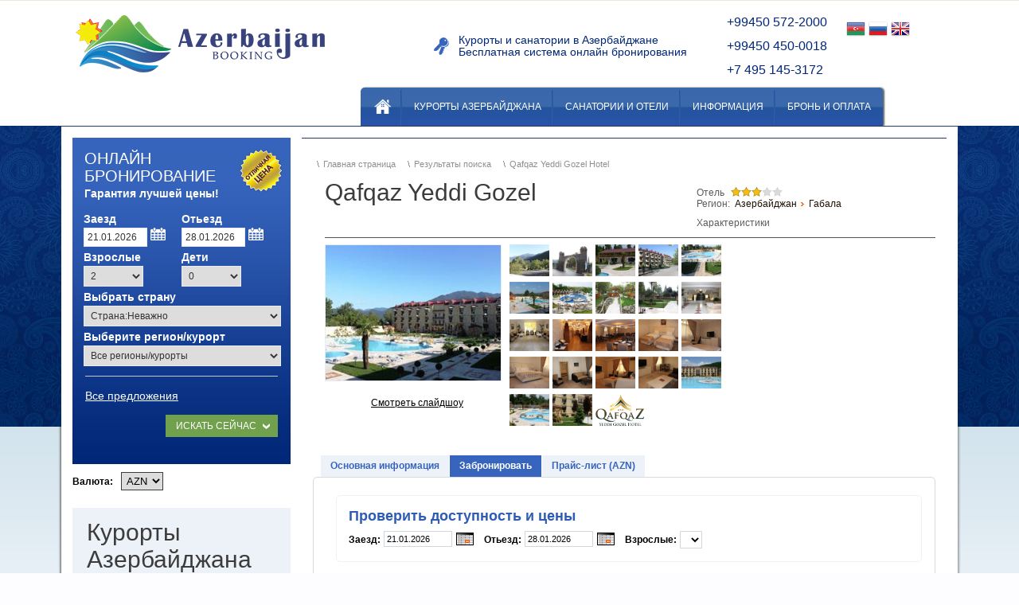

--- FILE ---
content_type: text/html; charset=utf-8
request_url: https://azerbaijan-booking.com/Accommodation/Details.aspx?languageID=ru&objectID=355&currencyID=944
body_size: 90085
content:


<!DOCTYPE html PUBLIC "-//W3C//DTD XHTML 1.0 Transitional//EN" "http://www.w3.org/TR/xhtml1/DTD/xhtml1-transitional.dtd">
<html xmlns="http://www.w3.org/1999/xhtml">

<head><title>
	Qafqaz Yeddi Gozel Hotel
</title><link href="/OutputCSS/11607694119014943823.css" rel="stylesheet" type="text/css"></link><link href="/XSLTControls/Script/jquery/themes/custom-theme/jquery-ui-1.9.2.custom.css" rel="stylesheet" />
		
		<script src="https://ajax.googleapis.com/ajax/libs/jquery/1.8.3/jquery.min.js" type="text/javascript"></script>
		<script src="https://ajax.googleapis.com/ajax/libs/jqueryui/1.9.2/jquery-ui.min.js" type="text/javascript"></script>
		
		<script src="https://ajax.googleapis.com/ajax/libs/jqueryui/1.9.2/i18n/jquery.ui.datepicker-ru.js" type="text/javascript"></script>
		
		<script src="/XSLTControls/Script/prettyPhoto/js/jquery.prettyPhoto.js" type="text/javascript"></script>
		<script src="/XSLTControls/Script/commonFunctions.js" type="text/javascript"></script>
		<script src="/XSLTControls/Script/SimpleCalendar.js" type="text/javascript"></script>
		<script src="/XSLTControls/Script/SearchControlJavascript/BasicSearchControl.js" type="text/javascript"></script>
		<script src="/XSLTControls/Script/ImageResize.js" type="text/javascript"></script>
		<script src="/XSLTControls/Script/HtmlBanner.js" type="text/javascript"></script>		
		<script type="text/javascript" src="/ScriptCombiner.axd?s=/javascript/Site_Scripts&amp;v=338333539836370388"></script>
	
	
	<style type="text/css">
		.search-title{font-size:20px;}
		.home-search-warper{position:static; border-bottom:10px solid #fff;}
	</style>
	
	


<meta name="viewport" content="width=device-width, height=device-height, initial-scale=1.0, user-scalable=no, maximum-scale=1.0" /><meta name="description" content="Qafqaz Yeddi Gozel Hotel" /><meta name="keywords" content="Qafqaz Yeddi Gozel Hotel" /><link href="/WebResource.axd?d=vsKpXOsoEwDUfVug9KOqSvfK67VUghMJg5qu1r72zdok1GmhIj09y2MaPlnBbYbVMASLD2lIqy1TNnIdXenBbUPVoU4j0mCwlh3CfK0dlsK5ru_M0&amp;t=637242727590000000" type="text/css" rel="stylesheet" class="Telerik_stylesheet" /></head>
<body class="bodyTag">
	<form name="aspnetForm" method="post" action="./Details.aspx?languageID=ru&amp;objectID=355&amp;currencyID=944" id="aspnetForm">
<div>
<input type="hidden" name="__EVENTTARGET" id="__EVENTTARGET" value="" />
<input type="hidden" name="__EVENTARGUMENT" id="__EVENTARGUMENT" value="" />
<input type="hidden" name="__VIEWSTATE" id="__VIEWSTATE" value="" />
</div>

<script type="text/javascript">
//<![CDATA[
var theForm = document.forms['aspnetForm'];
if (!theForm) {
    theForm = document.aspnetForm;
}
function __doPostBack(eventTarget, eventArgument) {
    if (!theForm.onsubmit || (theForm.onsubmit() != false)) {
        theForm.__EVENTTARGET.value = eventTarget;
        theForm.__EVENTARGUMENT.value = eventArgument;
        theForm.submit();
    }
}
//]]>
</script>


<script src="/WebResource.axd?d=pynGkmcFUV13He1Qd6_TZKrsBcmRUsiRVNZ3YkwN6QAyYu118q-ckWW6cCCWsiImMhX_DQ2&amp;t=638470163903148691" type="text/javascript"></script>


<script src="/ScriptResource.axd?d=NJmAwtEo3Ipnlaxl6CMhvgKbQTBJMUduJ1mT3f_po5uaybuPmeAKYM3Jr7HDQdgwYvQSlchcalScKah6s1xL2PDLhHJ784qXMwxqhrFxopo6aJh8FSqlwqmXOomSkdO1YBIumnbaTX0EbHF_DI0q4TZgezo1&amp;t=2e7d0aca" type="text/javascript"></script>
<script src="/ScriptResource.axd?d=dwY9oWetJoJoVpgL6Zq8OLHbyV-aQVDVV60dHqkS192x3pJkgE7zLHKNNt293Vil6_R6tBEh0u5y9BccceCuXI123M4_h4E-vyG8rQMfTbfscDrNaSvqtQxM1r1AIs9_JMx5-Vz7Cg5eMmv1S3QY8K8NRu01&amp;t=2e7d0aca" type="text/javascript"></script>
<script src="/ScriptResource.axd?d=TDVjdgRbdvNAY3tnbizUcIlinWy5eE3tOOAFfCXvSFJuNPcPV1PmkcMWUmfgFlXd5wQyKcCeNxM_KDcelVf0aZhye1HDCLfHtP5LlgWrnKm_C1w20&amp;t=77084768" type="text/javascript"></script>
<script src="/ScriptResource.axd?d=mbGZm65DzNC0tMTq0ElbcT1DI_RN7i6ayIMrB9uQq8YTVbgGUSJyn1Pu9U1ph806SkSIhqh1BqXd4BrDEDYh6HyciVbEMwNOGodArD8YSOd5usxWAjwv5pOgX4GFFsugCMgNZA2&amp;t=77084768" type="text/javascript"></script>
<script src="/ScriptResource.axd?d=sF8Y0c2qLAfpveBK9gLo7AV0xIJ7XIh7MZPamdt1C1bsdD01dhA9yhPwrnAeJV1IgKM7s4L6pap9sYgzirzPJ5156Fc67ps5sRXXLvp7JqNmyKpa0&amp;t=77084768" type="text/javascript"></script>
<script src="/ScriptResource.axd?d=cmIcXiVJ__exjjpjrN730jlL_FBMXsRZwAWCK_HhvRCGzucWQXBmj975KM-6dEEjCnOm4e1HJJEIJ9pSR1FhQsQP8yVvwAIyj4rG29qGo8gP5bae5WJf5BWXVYkS_x7FlLkJBw2&amp;t=77084768" type="text/javascript"></script>
<script src="/ScriptResource.axd?d=OMa_nbU0_VSWnHtE895qh4q3tQvnmUuX8dZ3sJIWgAnb0cvq2YCjb5kcYx-G3LQIcPUiFNBjRmPbmjOsB1CCgOCuPp91HNtU1XN0_mDFrAokrEJHHvC16LIEK_-281T8Z7FGhB3e9y8H0gmKNZl5dUvQP0I1&amp;t=77084768" type="text/javascript"></script>
<script src="/ScriptResource.axd?d=-9rjE8XFv-zikiBdee7Rrozup-hoOnSOMLlqPOedVpLcPKT9uiCcmu-5w_24OUrY33DLI-GN7hY7Cf-Y6uUcKejd0GXI4o-dnVb3BBxaOFwIFI2y7NPxkuXQDNpimKW3dKuqzXW7cPJDywu_LbYdvxkF1q01&amp;t=77084768" type="text/javascript"></script>
<script src="/ScriptResource.axd?d=aoSSiMnLNTC20U5L7LFIKm4LDY5w9esYsWoAU0rq3gWbuNx6Fy7qeCbqab6WACnfHOe2JOHGgf3Y2oLXB1sPTJk-Oa0Dh3ifPOLvOIGHJH3HgHIhk0qwNz4qXrfAiex0Pf6xPAB99_Gu9xaOdBiMVLWov601&amp;t=77084768" type="text/javascript"></script>
<script src="/ScriptResource.axd?d=eKZhdBAoDXLAsQys5JFN8r7LxeR2eN8uWpiE_NF_uRCDX_EzvO37IZq5Q9Ymt9zI5rPp4ns0G3LWA-XS56Acvrnf_draKQHEiqo09LyNHQf77RxVRxhtu2TK1-JnnMD9i0i3HBcKlbzAmKwchuPw1ZhsQd01&amp;t=77084768" type="text/javascript"></script>
<script src="/ScriptResource.axd?d=uZyysmNAhs23bID72ZUaSo5C4qj_4Hl3agV_L38AVMY6qt8hp8mVxihtKYPHxzF9ryD7QA0am6mBxNJNxQ7GZeT97SqrEPGqiJh41sn0I09qS_8_6k0se-KYkJ6732jDGZmQsNc45_5mx0pAiHFbc9N1zzU1&amp;t=77084768" type="text/javascript"></script>
<script src="/ScriptResource.axd?d=xvYBvOx-63dLu5JJe1OI3XYvaKDQQILJu0l3QCnadSEN12d2JevntizcFMu-HCEWeCIfge0VW_xUqjlVdOxRwiyihdRjJWw2Ja-MEl9PrhRhrdfWorFdg4nvd7yB-WAocqe98A2&amp;t=77084768" type="text/javascript"></script>
<script src="/ScriptResource.axd?d=LlwbgV7oh28tpCvE08ZbOa7RofrGeqhctVq9HTYUctGiXrndJfiYAbBOzmsnAgaZqSW-40dIn8pvK4Uutk3RECNl89m3a8eb9ZUy_ja4F3FssAbQBlC7l1-pJllJwnzJ-3IRaQ2&amp;t=77084768" type="text/javascript"></script>
<script src="/ScriptResource.axd?d=DJqzVDlyNLlLft2Spv1G5ytw1t6wUFfvkF71tXX9GzguErniRAMjJivHoVdnNskBR4V_Y5s9CezAmzL_cKLOKRPosDn95WqTlqUh973kOs0mOXoo_YdwzJLD_rTqFf0VXqQlAw2&amp;t=77084768" type="text/javascript"></script>
<div>

	<input type="hidden" name="__EVENTVALIDATION" id="__EVENTVALIDATION" value="Aqe2xGAKg71gT5ryKrXtphqWdTDuxAFEg/m0Ch3LXiuk7UFTyISGTx3nT/rQ57xDJWuAWFAm9HmsRE1Sh+zMmYV6S4qtn2Kn9Z1Zi85nFJVGkD9G" />
</div>
	<script type="text/javascript">
//<![CDATA[
Sys.WebForms.PageRequestManager._initialize('ctl00$ctl00$ctl00$radScriptManager', 'aspnetForm', ['tctl00$ctl00$ctl00$ajaxManagerSU',''], [], [], 90, 'ctl00$ctl00$ctl00');
//]]>
</script>

	<!-- 2014.2.618.45 --><div id="ctl00_ctl00_ctl00_ajaxManagerSU">
	<span id="ctl00_ctl00_ctl00_ajaxManager" style="display:none;"></span>
</div>
	<input type="hidden" name="ctl00$ctl00$ctl00$vsKey" id="ctl00_ctl00_ctl00_vsKey" value="{2e7ae67e-4469-40fb-9d89-75379139793d}" />
	

	<div class="page-margin">
		
		<div class="logo">
			<a href="/" title="Kurort booking">
				<img src="/images/Branding/azerbaijan-booking-logo.png" alt="Kurort booking" />
			</a>
			
			
		</div>
		<div class="header-menu">
			<div class="header-text">
				<div class="no-hover-underline flags">
					<a href="/Default.aspx?sifraStranica=18" title="English">
						<img src="/images/Common/en.png" alt="English" />
					</a>
					<a href="/" title="Русский">
						<img src="/images/Common/ru.png" alt="Русский" />
					</a>
					<a href="/Default.aspx?sifraStranica=167" title="Azərbaycan">
						<img src="/images/Common/azerbaijan.png" alt="Azərbaycan" />
					</a>
				</div>
				
				<div>
					
					

<div>
<div style="display:inline;"><div class="hdtab">
<table class="header-table hdtex" width="100%" cellspacing="0" cellpadding="0" border="0">
    <tbody>
        <tr>
            <td>
            <img alt="" src="/userfiles/upload/images/icons/keyring.png" /><br />
            <br />
            </td>
            <td>Курорты и санатории в Азербайджане               <br />
            Бесплатная система онлайн бронирования  <br />
            <br />
            </td>
        </tr>
    </tbody>
</table>
<table class="header-table" width="100%" cellspacing="0" cellpadding="0" border="0">
    <tbody>
        <tr>
            <td>
            <img alt="" src="http://www.azerbaijan-booking.com/userfiles/upload/images/icons/mobile.png" /><br />
            <br />
            </td>
            <td class="text-size-16"><span style="font-size: 16px;">+99450 572-2000</span><br />
            <br />
            <span style="font-size: 16px;">+99450 450-0018</span><br />
            <br />
            <span style="font-size: 16px;">+7 495 145-3172<br />
            </span><br />
            </td>
        </tr>
    </tbody>
</table>
</div>
<!-- Код тега ремаркетинга Google -->
<!--------------------------------------------------
С помощью тега ремаркетинга запрещается собирать информацию, по которой можно идентифицировать личность пользователя. Также запрещается размещать тег на страницах с контентом деликатного характера. Подробнее об этих требованиях и о настройке тега читайте на странице http://google.com/ads/remarketingsetup.
--------------------------------------------------->
<script type="text/javascript">
/* <![CDATA[ */
var google_conversion_id = 1069419888;
var google_custom_params = window.google_tag_params;
var google_remarketing_only = true;
/* ]]> */
</script>
<script type="text/javascript" src="//www.googleadservices.com/pagead/conversion.js">
</script>
<noscript>
<div style="display:inline;">
<img height="1" width="1" style="border-style:none;" alt="" src="//googleads.g.doubleclick.net/pagead/viewthroughconversion/1069419888/?value=0&guid=ON&script=0"/>
</div>
</noscript>
<!-- Yandex.Metrika counter -->
<script type="text/javascript">
(function (d, w, c) {
    (w[c] = w[c] || []).push(function() {
        try {
            w.yaCounter29091110 = new Ya.Metrika({id:29091110,
                    webvisor:true,
                    clickmap:true,
                    trackLinks:true,
                    accurateTrackBounce:true});
        } catch(e) { }
    });

    var n = d.getElementsByTagName("script")[0],
        s = d.createElement("script"),
        f = function () { n.parentNode.insertBefore(s, n); };
    s.type = "text/javascript";
    s.async = true;
    s.src = (d.location.protocol == "https:" ? "https:" : "http:") + "//mc.yandex.ru/metrika/watch.js";

    if (w.opera == "[object Opera]") {
        d.addEventListener("DOMContentLoaded", f, false);
    } else { f(); }
})(document, window, "yandex_metrika_callbacks");
</script>
<noscript>
<div><img src="//mc.yandex.ru/watch/29091110" style="position:absolute; left:-9999px;" alt="" /></div>
</noscript>
<!-- /Yandex.Metrika counter -->
<!-- BEGIN JIVOSITE CODE {literal} -->
<script type='text/javascript'>
(function(){ var widget_id = 'aIcwDjUMQY';var d=document;var w=window;function l(){
var s = document.createElement('script'); s.type = 'text/javascript'; s.async = true; s.src = '//code.jivosite.com/script/geo-widget/'+widget_id; var ss = document.getElementsByTagName('script')[0]; ss.parentNode.insertBefore(s, ss);}if(d.readyState=='complete'){l();}else{if(w.attachEvent){w.attachEvent('onload',l);}else{w.addEventListener('load',l,false);}}})();</script>
<!-- {/literal} END JIVOSITE CODE -->
<!-- GetResponse Analytics -->
<script type="text/javascript">
      
  (function(m, o, n, t, e, r, _){
          m['__GetResponseAnalyticsObject'] = e;m[e] = m[e] || function() {(m[e].q = m[e].q || []).push(arguments)};
          r = o.createElement(n);_ = o.getElementsByTagName(n)[0];r.async = 1;r.src = t;r.setAttribute('crossorigin', 'use-credentials');_.parentNode .insertBefore(r, _);
      })(window, document, 'script', 'https://ga.getresponse.com/script/364ce25f-bb34-4fa5-b42f-06dd69d1b530/ga.js', 'GrTracking');


  </script>
<!-- End GetResponse Analytics --></div>

</div>
				</div>
			
			</div>
		
			
			
		
			
			
			<div id="myNav" class="overlay">
 <a href="javascript:void(0)" class="closebtn" onclick="closeNav()">×</a>
 <div class="overlay-content">
			<div id="ctl00_ctl00_ctl00_bodyContentPlaceHolder_MeniRadMenuStupciPodmeni_meniRadMenu" class="RadMenu RadMenu_MainMenu">
	<ul class="rmRootGroup rmHorizontal">
		<li class="rmItem rmFirst"><a class="rmLink rmRootLink" target="_self" href="/Default.aspx?sifraStranica=84"><span class="rmText">Главная</span></a></li><li class="rmItem "><a class="rmLink rmRootLink" target="_self" href="/kurorti_azerbaijan.aspx"><span class="rmText">Курорты Азербайджана</span></a><div class="rmSlide">
			<ul class="rmVertical rmGroup rmLevel1">
				<li class="rmItem rmFirst rmLast rmTemplate"><div class="rmText">
					
	<div class="pmOuter">
		<div class="pmInner">
			
					<ul class="pmRazina1 pmNepar">
						<li class="pmRazina1Li"><span class="pmLinkOuter">
							<a id="ctl00_ctl00_ctl00_bodyContentPlaceHolder_MeniRadMenuStupciPodmeni_meniRadMenu_i1_i0_ctl00_podmeni1RazinaRepeater_ctl00_link1RazineHyperLink" href="/video.aspx">Видео о Нафталане</a>
						</span>
							
						</li>
					</ul>
				
					<ul class="pmRazina1">
						<li class="pmRazina1Li"><span class="pmLinkOuter">
							<a id="ctl00_ctl00_ctl00_bodyContentPlaceHolder_MeniRadMenuStupciPodmeni_meniRadMenu_i1_i0_ctl00_podmeni1RazinaRepeater_ctl01_link1RazineHyperLink" href="/lechenie_na_kurorte.aspx">Лечебные курорты Азербайджана</a>
						</span>
							
									<ul class="pmRazina2">
								
									<li class="pmRazina2Li"><span class="pmLinkOuter">
										<a id="ctl00_ctl00_ctl00_bodyContentPlaceHolder_MeniRadMenuStupciPodmeni_meniRadMenu_i1_i0_ctl00_podmeni1RazinaRepeater_ctl01_podmeni2RazinaRepeater_ctl01_link2RazineHyperLink" href="/kurortnaftalan.aspx">Курорт Нафталан</a>
									</span>
										
												<ul>
											
												</ul>
									</li>
								
									<li class="pmRazina2Li"><span class="pmLinkOuter">
										<a id="ctl00_ctl00_ctl00_bodyContentPlaceHolder_MeniRadMenuStupciPodmeni_meniRadMenu_i1_i0_ctl00_podmeni1RazinaRepeater_ctl01_podmeni2RazinaRepeater_ctl02_link2RazineHyperLink" href="/Duzdag.aspx">Дуздаг, Нахичевань</a>
									</span>
										
												<ul>
											
												</ul>
									</li>
								
									</ul>
						</li>
					</ul>
				
					<ul class="pmRazina1 pmNepar">
						<li class="pmRazina1Li"><span class="pmLinkOuter">
							<a id="ctl00_ctl00_ctl00_bodyContentPlaceHolder_MeniRadMenuStupciPodmeni_meniRadMenu_i1_i0_ctl00_podmeni1RazinaRepeater_ctl02_link1RazineHyperLink" href="/ski.aspx">Горнолыжные курорты</a>
						</span>
							
									<ul class="pmRazina2">
								
									<li class="pmRazina2Li"><span class="pmLinkOuter">
										<a id="ctl00_ctl00_ctl00_bodyContentPlaceHolder_MeniRadMenuStupciPodmeni_meniRadMenu_i1_i0_ctl00_podmeni1RazinaRepeater_ctl02_podmeni2RazinaRepeater_ctl01_link2RazineHyperLink" href="/shahdag_ski.aspx">Шахдаг (Кусары)</a>
									</span>
										
												<ul>
											
												</ul>
									</li>
								
									<li class="pmRazina2Li"><span class="pmLinkOuter">
										<a id="ctl00_ctl00_ctl00_bodyContentPlaceHolder_MeniRadMenuStupciPodmeni_meniRadMenu_i1_i0_ctl00_podmeni1RazinaRepeater_ctl02_podmeni2RazinaRepeater_ctl02_link2RazineHyperLink" href="/tufan_ski.aspx">TUFAN (Габала)</a>
									</span>
										
												<ul>
											
												</ul>
									</li>
								
									</ul>
						</li>
					</ul>
				
					<ul class="pmRazina1">
						<li class="pmRazina1Li"><span class="pmLinkOuter">
							<a id="ctl00_ctl00_ctl00_bodyContentPlaceHolder_MeniRadMenuStupciPodmeni_meniRadMenu_i1_i0_ctl00_podmeni1RazinaRepeater_ctl03_link1RazineHyperLink" href="/sea.aspx">Отдых на Каспийском море в Азербайджане</a>
						</span>
							
									<ul class="pmRazina2">
								
									<li class="pmRazina2Li"><span class="pmLinkOuter">
										<a id="ctl00_ctl00_ctl00_bodyContentPlaceHolder_MeniRadMenuStupciPodmeni_meniRadMenu_i1_i0_ctl00_podmeni1RazinaRepeater_ctl03_podmeni2RazinaRepeater_ctl01_link2RazineHyperLink" href="/baku_absheron.aspx">Баку, Абшерон</a>
									</span>
										
												<ul>
											
												</ul>
									</li>
								
									<li class="pmRazina2Li"><span class="pmLinkOuter">
										<a id="ctl00_ctl00_ctl00_bodyContentPlaceHolder_MeniRadMenuStupciPodmeni_meniRadMenu_i1_i0_ctl00_podmeni1RazinaRepeater_ctl03_podmeni2RazinaRepeater_ctl02_link2RazineHyperLink" href="/nabran.aspx">Набрань</a>
									</span>
										
												<ul>
											
												</ul>
									</li>
								
									</ul>
						</li>
					</ul>
				
					<ul class="pmRazina1 pmNepar">
						<li class="pmRazina1Li"><span class="pmLinkOuter">
							<a id="ctl00_ctl00_ctl00_bodyContentPlaceHolder_MeniRadMenuStupciPodmeni_meniRadMenu_i1_i0_ctl00_podmeni1RazinaRepeater_ctl04_link1RazineHyperLink" href="/otdih_na_prirode.aspx">Отдых  в Азербайджане</a>
						</span>
							
									<ul class="pmRazina2">
								
									<li class="pmRazina2Li"><span class="pmLinkOuter">
										<a id="ctl00_ctl00_ctl00_bodyContentPlaceHolder_MeniRadMenuStupciPodmeni_meniRadMenu_i1_i0_ctl00_podmeni1RazinaRepeater_ctl04_podmeni2RazinaRepeater_ctl01_link2RazineHyperLink" href="/guba.aspx">ГУБА</a>
									</span>
										
												<ul>
											
												</ul>
									</li>
								
									<li class="pmRazina2Li"><span class="pmLinkOuter">
										<a id="ctl00_ctl00_ctl00_bodyContentPlaceHolder_MeniRadMenuStupciPodmeni_meniRadMenu_i1_i0_ctl00_podmeni1RazinaRepeater_ctl04_podmeni2RazinaRepeater_ctl02_link2RazineHyperLink" href="/gabala.aspx">ГАБАЛА</a>
									</span>
										
												<ul>
											
												</ul>
									</li>
								
									<li class="pmRazina2Li"><span class="pmLinkOuter">
										<a id="ctl00_ctl00_ctl00_bodyContentPlaceHolder_MeniRadMenuStupciPodmeni_meniRadMenu_i1_i0_ctl00_podmeni1RazinaRepeater_ctl04_podmeni2RazinaRepeater_ctl03_link2RazineHyperLink" href="/sheki.aspx">ШЕКИ</a>
									</span>
										
												<ul>
											
												</ul>
									</li>
								
									<li class="pmRazina2Li"><span class="pmLinkOuter">
										<a id="ctl00_ctl00_ctl00_bodyContentPlaceHolder_MeniRadMenuStupciPodmeni_meniRadMenu_i1_i0_ctl00_podmeni1RazinaRepeater_ctl04_podmeni2RazinaRepeater_ctl04_link2RazineHyperLink" href="/shemaha.aspx">ШЕМАХА</a>
									</span>
										
												<ul>
											
												</ul>
									</li>
								
									<li class="pmRazina2Li"><span class="pmLinkOuter">
										<a id="ctl00_ctl00_ctl00_bodyContentPlaceHolder_MeniRadMenuStupciPodmeni_meniRadMenu_i1_i0_ctl00_podmeni1RazinaRepeater_ctl04_podmeni2RazinaRepeater_ctl05_link2RazineHyperLink" href="/lerik.aspx">ЛЕРИК</a>
									</span>
										
												<ul>
											
												</ul>
									</li>
								
									</ul>
						</li>
					</ul>
				
		</div>
	</div>


				</div></li>
			</ul>
		</div></li><li class="rmItem "><a class="rmLink rmRootLink" target="_self" href="/sanatorii_oteli.aspx"><span class="rmText">Санатории и отели</span></a><div class="rmSlide">
			<ul class="rmVertical rmGroup rmLevel1">
				<li class="rmItem rmFirst rmLast rmTemplate"><div class="rmText">
					
	<div class="pmOuter">
		<div class="pmInner">
			
					<ul class="pmRazina1 pmNepar">
						<li class="pmRazina1Li"><span class="pmLinkOuter">
							<a id="ctl00_ctl00_ctl00_bodyContentPlaceHolder_MeniRadMenuStupciPodmeni_meniRadMenu_i2_i0_ctl00_podmeni1RazinaRepeater_ctl00_link1RazineHyperLink" href="https://azerbaijan-booking.com//SanatoriyChinar-ru.aspx?ignorePriceAndAvailability=0&amp;persons=2&amp;tab=basicInfoTab">Chinar Hotel &amp; Spa Naftalan</a>
						</span>
							
						</li>
					</ul>
				
					<ul class="pmRazina1">
						<li class="pmRazina1Li"><span class="pmLinkOuter">
							<a id="ctl00_ctl00_ctl00_bodyContentPlaceHolder_MeniRadMenuStupciPodmeni_meniRadMenu_i2_i0_ctl00_podmeni1RazinaRepeater_ctl01_link1RazineHyperLink" href="https://azerbaijan-booking.com/Qashalti-ru.aspx?ignorePriceAndAvailability=0&amp;persons=2&amp;tab=basicInfoTab">NAFTALAN Hotel by Rixos</a>
						</span>
							
						</li>
					</ul>
				
					<ul class="pmRazina1 pmNepar">
						<li class="pmRazina1Li"><span class="pmLinkOuter">
							<a id="ctl00_ctl00_ctl00_bodyContentPlaceHolder_MeniRadMenuStupciPodmeni_meniRadMenu_i2_i0_ctl00_podmeni1RazinaRepeater_ctl02_link1RazineHyperLink" href="https://azerbaijan-booking.com/Shahdag_hotel.aspx?ignorePriceAndAvailability=0&amp;persons=2&amp;tab=basicInfoTab">SHAHDAG Hotel &amp; Spa</a>
						</span>
							
						</li>
					</ul>
				
					<ul class="pmRazina1">
						<li class="pmRazina1Li"><span class="pmLinkOuter">
							<a id="ctl00_ctl00_ctl00_bodyContentPlaceHolder_MeniRadMenuStupciPodmeni_meniRadMenu_i2_i0_ctl00_podmeni1RazinaRepeater_ctl03_link1RazineHyperLink" href="https://azerbaijan-booking.com/PikPalace.aspx?ignorePriceAndAvailability=0&amp;persons=2&amp;tab=basicInfoTab">Pik Palace Shahdag</a>
						</span>
							
						</li>
					</ul>
				
					<ul class="pmRazina1 pmNepar">
						<li class="pmRazina1Li"><span class="pmLinkOuter">
							<a id="ctl00_ctl00_ctl00_bodyContentPlaceHolder_MeniRadMenuStupciPodmeni_meniRadMenu_i2_i0_ctl00_podmeni1RazinaRepeater_ctl04_link1RazineHyperLink" href="https://azerbaijan-booking.com/Rixos_Guba.aspx?ignorePriceAndAvailability=0&amp;persons=2&amp;tab=basicInfoTab">RIXOS GUBA</a>
						</span>
							
						</li>
					</ul>
				
					<ul class="pmRazina1">
						<li class="pmRazina1Li"><span class="pmLinkOuter">
							<a id="ctl00_ctl00_ctl00_bodyContentPlaceHolder_MeniRadMenuStupciPodmeni_meniRadMenu_i2_i0_ctl00_podmeni1RazinaRepeater_ctl05_link1RazineHyperLink" href="/Garabag_naftalan.aspx">GARABAG RESORT &amp; SPA</a>
						</span>
							
						</li>
					</ul>
				
					<ul class="pmRazina1 pmNepar">
						<li class="pmRazina1Li"><span class="pmLinkOuter">
							<a id="ctl00_ctl00_ctl00_bodyContentPlaceHolder_MeniRadMenuStupciPodmeni_meniRadMenu_i2_i0_ctl00_podmeni1RazinaRepeater_ctl06_link1RazineHyperLink" href="https://azerbaijan-booking.com/Samaxi-palace.aspx?ignorePriceAndAvailability=0&amp;persons=2&amp;tab=basicInfoTab">Samaxi Palace Platinum by Rixos</a>
						</span>
							
						</li>
					</ul>
				
		</div>
	</div>


				</div></li>
			</ul>
		</div></li><li class="rmItem "><a class="rmLink rmRootLink" target="_self" href="#"><span class="rmText">Информация</span></a><div class="rmSlide">
			<ul class="rmVertical rmGroup rmLevel1">
				<li class="rmItem rmFirst rmLast rmTemplate"><div class="rmText">
					
	<div class="pmOuter">
		<div class="pmInner">
			
					<ul class="pmRazina1 pmNepar">
						<li class="pmRazina1Li"><span class="pmLinkOuter">
							<a id="ctl00_ctl00_ctl00_bodyContentPlaceHolder_MeniRadMenuStupciPodmeni_meniRadMenu_i3_i0_ctl00_podmeni1RazinaRepeater_ctl00_link1RazineHyperLink" href="/voprosi-otveti.aspx">Часто задаваемые вопросы</a>
						</span>
							
						</li>
					</ul>
				
					<ul class="pmRazina1">
						<li class="pmRazina1Li"><span class="pmLinkOuter">
							<a id="ctl00_ctl00_ctl00_bodyContentPlaceHolder_MeniRadMenuStupciPodmeni_meniRadMenu_i3_i0_ctl00_podmeni1RazinaRepeater_ctl01_link1RazineHyperLink" href="/naftalan-otzivi.aspx">Отзывы о Нафталане</a>
						</span>
							
						</li>
					</ul>
				
					<ul class="pmRazina1 pmNepar">
						<li class="pmRazina1Li"><span class="pmLinkOuter">
							<a id="ctl00_ctl00_ctl00_bodyContentPlaceHolder_MeniRadMenuStupciPodmeni_meniRadMenu_i3_i0_ctl00_podmeni1RazinaRepeater_ctl02_link1RazineHyperLink" href="/skidki.aspx">Рекламные акции и скидки</a>
						</span>
							
						</li>
					</ul>
				
					<ul class="pmRazina1">
						<li class="pmRazina1Li"><span class="pmLinkOuter">
							<a id="ctl00_ctl00_ctl00_bodyContentPlaceHolder_MeniRadMenuStupciPodmeni_meniRadMenu_i3_i0_ctl00_podmeni1RazinaRepeater_ctl03_link1RazineHyperLink" href="/turist_info.aspx">Для туристов</a>
						</span>
							
						</li>
					</ul>
				
					<ul class="pmRazina1 pmNepar">
						<li class="pmRazina1Li"><span class="pmLinkOuter">
							<a id="ctl00_ctl00_ctl00_bodyContentPlaceHolder_MeniRadMenuStupciPodmeni_meniRadMenu_i3_i0_ctl00_podmeni1RazinaRepeater_ctl04_link1RazineHyperLink" href="/konsultaciya-vracha.aspx">Консультация врача</a>
						</span>
							
						</li>
					</ul>
				
					<ul class="pmRazina1">
						<li class="pmRazina1Li"><span class="pmLinkOuter">
							<a id="ctl00_ctl00_ctl00_bodyContentPlaceHolder_MeniRadMenuStupciPodmeni_meniRadMenu_i3_i0_ctl00_podmeni1RazinaRepeater_ctl05_link1RazineHyperLink" href="/Default.aspx?sifraStranica=163">Когда ехать?</a>
						</span>
							
						</li>
					</ul>
				
					<ul class="pmRazina1 pmNepar">
						<li class="pmRazina1Li"><span class="pmLinkOuter">
							<a id="ctl00_ctl00_ctl00_bodyContentPlaceHolder_MeniRadMenuStupciPodmeni_meniRadMenu_i3_i0_ctl00_podmeni1RazinaRepeater_ctl06_link1RazineHyperLink" href="/Default.aspx?sifraStranica=227">Статьи</a>
						</span>
							
									<ul class="pmRazina2">
								
									<li class="pmRazina2Li"><span class="pmLinkOuter">
										<a id="ctl00_ctl00_ctl00_bodyContentPlaceHolder_MeniRadMenuStupciPodmeni_meniRadMenu_i3_i0_ctl00_podmeni1RazinaRepeater_ctl06_podmeni2RazinaRepeater_ctl01_link2RazineHyperLink" href="/Otdyh-v-Azerbaydzhane-na-more.aspx">Отдых в Азербайджане на море</a>
									</span>
										
												<ul>
											
												</ul>
									</li>
								
									</ul>
						</li>
					</ul>
				
					<ul class="pmRazina1">
						<li class="pmRazina1Li"><span class="pmLinkOuter">
							<a id="ctl00_ctl00_ctl00_bodyContentPlaceHolder_MeniRadMenuStupciPodmeni_meniRadMenu_i3_i0_ctl00_podmeni1RazinaRepeater_ctl07_link1RazineHyperLink" href="/contact-ru.aspx">Контакт</a>
						</span>
							
						</li>
					</ul>
				
		</div>
	</div>


				</div></li>
			</ul>
		</div></li><li class="rmItem rmLast"><a class="rmLink rmRootLink" target="_self" href="/instrucsiya.aspx"><span class="rmText">Бронь и оплата</span></a></li>
	</ul><input id="ctl00_ctl00_ctl00_bodyContentPlaceHolder_MeniRadMenuStupciPodmeni_meniRadMenu_ClientState" name="ctl00_ctl00_ctl00_bodyContentPlaceHolder_MeniRadMenuStupciPodmeni_meniRadMenu_ClientState" type="hidden" />
</div>

			</div>
			</div>
			<span class="mmenu" style="font-size:30px;cursor:pointer" onclick="openNav()">☰ Меню</span>
		 <script>
function openNav() {
    document.getElementById("myNav").style.width = "100%";

}

function closeNav() {
    document.getElementById("myNav").style.width = "0%";
	
}

</script>
		</div>
	</div>
	<div class="clear-both"></div>
	<div class="page-content-shadow">
		
		
	<div class="relative">
		<div class="radna-header"></div>
	</div>
	
	<div class="relative" style="z-index:2">
		<div class="page-margin">
			<div class="content-bg">
				
				<div class="left-column">
					

<div class="relative max-width" style="z-index:5;">
	<div class="home-search-warper arial">
		<div> <div class="search-title-outer"><div class="search-title"><span class="sprite ru"></span>ОНЛАЙН БРОНИРОВАНИЕ <small>Гарантия лучшей цены!</small></div><div class="clear-both"></div></div><div class="search-options-placeholder"><label class="search-label date-picker left-input"><strong>Заезд</strong><div class="input-placeholder"><input type="text" id="dateFromAccommodation" name="dateFromAccommodation" class="date-picker-input" /><span class="sprite search-icon" title="Заезд" name="dateFromAccommodationPicker" onclick="$('#dateFromAccommodation').datepicker('show');"></span><div class="clear-both"></div></div></label><label class="search-label date-picker left-input"><strong>Отьезд</strong><div class="input-placeholder"><input type="text" id="dateToAccommodation" name="dateToAccommodation" class="date-picker-input" /><span class="sprite search-icon" title="Отьезд" name="dateToAccommodationPicker" onclick="$('#dateToAccommodation').datepicker('show');"></span><div class="clear-both"></div></div></label><label class="search-label persons-picker half-width-select left-input"><strong>Взрослые</strong><div class="input-placeholder"><select id="personsSelectAccommodation" onchange=""><option value="1">1</option><option value="2" selected="selected">2</option><option value="3">3</option><option value="4">4</option><option value="5">5</option><option value="6">6</option><option value="7">7</option><option value="8">8</option><option value="9">9</option><option value="10">10</option></select><span class="sprite search-icon" title="Взрослые"></span><div class="clear-both"></div></div></label><label class="search-label persons-picker half-width-select left-input"><strong>Дети</strong><div class="input-placeholder"><select id="childrenSelectAccommodation" onchange="childrenNumberSelectChange(this, 1);"><option value="0">0</option><option value="1">1</option><option value="2">2</option><option value="3">3</option><option value="4">4</option></select><span class="sprite search-icon" title="Дети"></span><div class="clear-both"></div></div></label><div class="hideClass"><div class="hideClass search-label quarter-width-search-field" childAgeDiv="1" position="1"><strong class="search-tip-smjestaja-label">1. Возраст ребенка</strong><div class="input-placeholder"><select id="childAgeSelectAccommodation1" class="search-select" childAgeSelect="1"><option value="0" selected="selected">0</option><option value="1">1</option><option value="2">2</option><option value="3">3</option><option value="4">4</option><option value="5">5</option><option value="6">6</option><option value="7">7</option><option value="8">8</option><option value="9">9</option><option value="10">10</option><option value="11">11</option><option value="12">12</option><option value="13">13</option><option value="14">14</option><option value="15">15</option><option value="16">16</option><option value="17">17</option></select><div class="clear-both"></div></div></div><div class="hideClass search-label quarter-width-search-field" childAgeDiv="1" position="2"><strong class="search-tip-smjestaja-label">2. Возраст ребенка</strong><div class="input-placeholder"><select id="childAgeSelectAccommodation2" class="search-select" childAgeSelect="1"><option value="0" selected="selected">0</option><option value="1">1</option><option value="2">2</option><option value="3">3</option><option value="4">4</option><option value="5">5</option><option value="6">6</option><option value="7">7</option><option value="8">8</option><option value="9">9</option><option value="10">10</option><option value="11">11</option><option value="12">12</option><option value="13">13</option><option value="14">14</option><option value="15">15</option><option value="16">16</option><option value="17">17</option></select><div class="clear-both"></div></div></div><div class="hideClass search-label quarter-width-search-field" childAgeDiv="1" position="3"><strong class="search-tip-smjestaja-label">3. Возраст ребенка</strong><div class="input-placeholder"><select id="childAgeSelectAccommodation3" class="search-select" childAgeSelect="1"><option value="0" selected="selected">0</option><option value="1">1</option><option value="2">2</option><option value="3">3</option><option value="4">4</option><option value="5">5</option><option value="6">6</option><option value="7">7</option><option value="8">8</option><option value="9">9</option><option value="10">10</option><option value="11">11</option><option value="12">12</option><option value="13">13</option><option value="14">14</option><option value="15">15</option><option value="16">16</option><option value="17">17</option></select><div class="clear-both"></div></div></div><div class="hideClass search-label quarter-width-search-field" childAgeDiv="1" position="4"><strong class="search-tip-smjestaja-label">4. Возраст ребенка</strong><div class="input-placeholder"><select id="childAgeSelectAccommodation4" class="search-select" childAgeSelect="1"><option value="0" selected="selected">0</option><option value="1">1</option><option value="2">2</option><option value="3">3</option><option value="4">4</option><option value="5">5</option><option value="6">6</option><option value="7">7</option><option value="8">8</option><option value="9">9</option><option value="10">10</option><option value="11">11</option><option value="12">12</option><option value="13">13</option><option value="14">14</option><option value="15">15</option><option value="16">16</option><option value="17">17</option></select><div class="clear-both"></div></div></div></div><label class="search-label country-picker max-width-select"><strong>Выбрать страну</strong><div class="input-placeholder"><select id="countriesSelectAccommodation" onchange="countriesSelectOnChangeAccommodation();"><option value="0">Страна: Неважно</option></select><span class="sprite search-icon" title="Выбрать страну"></span><div class="clear-both"></div></div></label><label class="search-label destination-picker max-width-select"><strong>Выберите регион/курорт</strong><div class="input-placeholder"><select id="destinationsSelectAccommodation" onchange="updateSanataoriumsListBasedOnDestinationSelected();"><option value="0">Все регионы/курорты</option></select><span class="sprite search-icon" title="Выберите регион/курорт"></span><div class="clear-both"></div></div></label><label class="search-label checkbox-redak hide-class"><div class="input-placeholder"><strong>Игнорировать даты</strong><input type="checkbox" name="ignoreDepartureDates" id="ignoreDepartureDates" class="checkbox-input" onclick="return ignoreDatesOption(this,'dateFromAccommodation','dateToAccommodation');" /><div class="clear-both"></div></div></label><label class="search-label category-picker max-width-select hide-class"><strong>Категория</strong><div class="input-placeholder"><select id="categoriesSelectAccommodation" onchange="categoriesSelectOnChangeAccommodation();"><option value="0">Категория: Неважно</option></select><span class="sprite search-icon" title="Категория"></span><div class="clear-both"></div></div></label><label class="search-label accomodation-type-picker hide-class"><strong>Тип размещения</strong><div class="input-placeholder"><select id="objectTypeSelectAccommodation" onchange="objectTypeOnChangeAccommodation();"><option value="0">Неважно</option><option value="1">
					Отель</option><option value="72">
					Маленький отель</option><option value="3">
					Многоквартирный дом</option><option value="70">
					Вилла</option></select><span class="sprite search-icon" title="Тип размещения"></span><div class="clear-both"></div></div></label><div class="hide-class"><label class="search-label destination-picker max-width-select"><strong>Выберите отель</strong><div class="input-placeholder"><select id="hotelNames" onchange="childrenNumberSelectChange(this, 1);"><option value="" selected="selected">Все отели</option><option value="Чинар Отель &amp; Спа Нафталан 5*">Чинар Отель &amp; Спа Нафталан 5*</option><option value="Санаторий &quot;Гашалты&quot; (Gashalti Health Hotel Naftalan 5*)">Санаторий "Гашалты" (Gashalti Health Hotel Naftalan 5*)</option><option value="Санаторий &quot;НАФТАЛАН&quot;">Санаторий "НАФТАЛАН"</option><option value="Санаторий &quot;Волшебный Нафталан&quot;">Санаторий "Волшебный Нафталан"</option><option value="Санаторий &quot;Чудесный Нафталан&quot;">Санаторий "Чудесный Нафталан"</option><option value="Санаторий &quot;Шафа&quot;">Санаторий "Шафа"</option><option value="Санаторий &quot;НАФТАЛАН&quot;">Санаторий "НАФТАЛАН"</option><option value=" Хорватия"> Хорватия</option><option value="Samaxi Palace ">Samaxi Palace </option><option value="AF Hotel &amp; Aqua Park Complex">AF Hotel &amp; Aqua Park Complex</option><option value="GARABAG RESORT &amp; SPA 5*">GARABAG RESORT &amp; SPA 5*</option><option value="Санаторий Кепез 4*">Санаторий Кепез 4*</option><option value="Qalaalti Hotel &amp; Spa 5*">Qalaalti Hotel &amp; Spa 5*</option><option value="Санаторий &quot;ШИХОВО&quot;">Санаторий "ШИХОВО"</option><option value="Санаторий &quot;Красивый Нафталан&quot; (&quot;Gozel&quot;)">Санаторий "Красивый Нафталан" ("Gozel")</option><option value="Gold Naftalan 5*">Gold Naftalan 5*</option><option value="Park Naftalan 4*">Park Naftalan 4*</option><option value="Санаторий Нур Нафталан 4* ">Санаторий Нур Нафталан 4* </option><option value="Sun City Hotel &amp; Spa Naftalan 4*">Sun City Hotel &amp; Spa Naftalan 4*</option><option value="Карван Отель-Санаториум Нафталан">Карван Отель-Санаториум Нафталан</option><option value="Санаторий НАФТА">Санаторий НАФТА</option></select><span class="sprite search-icon" title="Выберите отель"></span><div class="clear-both"></div></div></label><label class="search-label region-picker max-width-select"><strong>Регион</strong><div class="input-placeholder"><select id="regionsSelectAccommodation" onchange="regionsSelectOnChangeAccommodation();"><option value="0">Регион: Неважно</option></select><span class="sprite search-icon" title="Регион"></span><div class="clear-both"></div></div></label></div><label class="search-label checkbox-redak hide-class"><div class="input-placeholder"><strong>Показыть только специальное предложение</strong><input type="checkbox" name="onlyOnSpecialOfferCheckBox" id="onlyOnSpecialOfferCheckBox" class="checkbox-input" onclick="" /><div class="clear-both"></div></div></label><div class="clear-both"></div></div><div class="search-buttons-placeholder"><a class="white-text float-left show-offer-link" href="/Accommodation/SearchResults.aspx?ignorePriceAndAvailability=1" onclick="showEntireAccommodationOfferClick('/Accommodation/SearchResults.aspx'); return false;">Все предложения</a><a class="sprite button search-button" href="/Accommodation/SearchResults.aspx" target="_self" onclick="searchAccommodationClick('/Accommodation/SearchResults.aspx'); return false;"><span class="sprite">Искать сейчас</span></a><div class="clear-both"></div></div><input type="hidden" id="irrelevantTranslationAccommodation" value="Неважно" /><input type="hidden" id="irrelevantTranslationCountryAccommodation" value="Страна:Неважно" /><input type="hidden" id="irrelevantTranslationRegionAccommodation" value="Регион:Неважно" /><input type="hidden" id="irrelevantTranslationDestinationAccommodation" value="Все регионы/курорты" /><input type="hidden" id="irrelevantTranslationCategoryAccommodation" value="Категория:Неважно" /><input type="hidden" id="irrelevantTranslationServiceTypeAccommodation" value="Тип услуги:Неважно" /><input type="hidden" id="languageIDSettingAccommodation" value="ru" /><input type="hidden" id="currencyIDSettingAccommodation" value="944" /><input type="hidden" id="LinkLocationSettingAccommodation" value="" /><input type="hidden" id="SearchResultsAddressSettingAccommodation" value="" /><input type="hidden" id="categoryIntersectionHiddenField" value="" /><input type="hidden" id="childrenCountAccommodation" value="0" /><input type="hidden" id="childAgesAccommodation" value="" />
      <script type="text/javascript">  
     
      
      $(function() {
			
	
		$("#destinationNameInput").autocomplete({
			source: function(request, response) {
				$.ajax({
					url: "/XSLTControls/Proxy/ProxyWebService.asmx/GetDestinationsAutoComplete",
					data: "{ 'pretraga': '" + request.term + "', 'languageID': '"+ $("#languageIDSettingAccommodation").val() +"' }",
					dataType: "json",
					type: "POST",
					contentType: "application/json; charset=utf-8",
					dataFilter: function(data) {$("#selectedDestinationsHiddenField").val(""); return data; },
					
					success: function(data) {
						
							
						if(data.d.length > 0){							
							$("#selectedDestinationsHiddenField").val(data.d[0]);
						}
						response($.map(data.d, function(item) {
							return {					
								value: item
							}
						}))
					},
					error: function(XMLHttpRequest, textStatus, errorThrown) {
						alert(textStatus);
					}
				});
			},
			minLength: 2,
			select: function (event, ui) {
				$("#selectedDestinationsHiddenField").val(ui.item.value);
				firstIteration = 2;
			}
			
			
		
        });
		
	});
	
                  
      /* <![CDATA[ */ 
    
      
      //define the irrelevantTranslation
      var irrelevantTranslation = $("#irrelevantTranslationAccommodation").val();
      var irrelevantTranslationCountry = $("#irrelevantTranslationCountryAccommodation").val();
      var irrelevantTranslationRegion = $("#irrelevantTranslationRegionAccommodation").val();
      var irrelevantTranslationDestination = $("#irrelevantTranslationDestinationAccommodation").val();
      var irrelevantTranslationCategory = $("#irrelevantTranslationCategoryAccommodation").val();
      var irrelevantTranslationServiceType = $("#irrelevantTranslationServiceTypeAccommodation").val();

      //define the language
      var languageIDSetting = $("#languageIDSettingAccommodation").val();

      //define the currency
      var currencyIDSetting = $("#currencyIDSettingAccommodation").val();

      /******************************************
      Initializing the control
      ******************************************/

      $(document).ready(function(){
      InitializeAccommodationSearchControl();
      populateSearchFieldsInAccommodationTab();
      
       $("#childrenSelectAccommodation").val($("#childrenCountAccommodation").val());
		  initChildrenAgesInSearchTab(1,$("#childAgesAccommodation").val());
			childrenNumberSelectChange($("#childrenSelectAccommodation").get(0), 1);
      
      });
      
      
      
      
      
      
      
      /* ]]> */
      </script>              
    <script type="text/javascript" src="/xsltcontrols/script/querystring.js"></script><script type="text/javascript">
			var defaultSanatoriumText ="Все отели";
			var hotelJson = [{"DestinationID":48,"HotelName":"Чинар Отель \u0026 Спа Нафталан 5*"},{"DestinationID":48,"HotelName":"Санаторий \"Гашалты\" (Gashalti Health Hotel Naftalan 5*)"},{"DestinationID":48,"HotelName":"Санаторий \"НАФТАЛАН\""},{"DestinationID":48,"HotelName":"Санаторий \"Волшебный Нафталан\""},{"DestinationID":48,"HotelName":"Санаторий \"Чудесный Нафталан\""},{"DestinationID":48,"HotelName":"Санаторий \"Шафа\""},{"DestinationID":51,"HotelName":"Санаторий \"НАФТАЛАН\", Хорватия"},{"DestinationID":63,"HotelName":"Samaxi Palace "},{"DestinationID":46,"HotelName":"AF Hotel \u0026 Aqua Park Complex"},{"DestinationID":48,"HotelName":"GARABAG RESORT \u0026 SPA 5*"},{"DestinationID":48,"HotelName":"Санаторий Кепез 4*"},{"DestinationID":80,"HotelName":"Qalaalti Hotel \u0026 Spa 5*"},{"DestinationID":46,"HotelName":"Санаторий \"ШИХОВО\""},{"DestinationID":48,"HotelName":"Санаторий \"Красивый Нафталан\" (\"Gozel\")"},{"DestinationID":48,"HotelName":"Gold Naftalan 5*"},{"DestinationID":48,"HotelName":"Park Naftalan 4*"},{"DestinationID":48,"HotelName":"Санаторий Нур Нафталан 4* "},{"DestinationID":48,"HotelName":"Sun City Hotel \u0026 Spa Naftalan 4*"},{"DestinationID":48,"HotelName":"Карван Отель-Санаториум Нафталан"},{"DestinationID":48,"HotelName":"Санаторий НАФТА"}];
			var destinationDdl = $("#destinationsSelectAccommodation");
			var sanatoriumsDdl = $("#hotelNames");
			function updateSanataoriumsListBasedOnDestinationSelected(){
			var destinationId = destinationDdl.val();
			
				sanatoriumsDdl.empty();
				sanatoriumsDdl.append($(' <option value="">' + defaultSanatoriumText + ' </option>'));
				if(destinationId > 0){
					for(var i=0; hotelJson.length > i; i++){
						if(hotelJson[i].DestinationID == destinationId){
							sanatoriumsDdl.append(createOption(hotelJson[i].HotelName));
						}
					}
				}else{
					for(var i=0; hotelJson.length > i; i++){
						sanatoriumsDdl.append(createOption(hotelJson[i].HotelName));
					}
				}
				
			}
			function createOption(name){
			
				var out = $('<option>' + name + ' </option>');
				out.attr('value', name);
				return out;
				
			}
			$(document).ready(function(){
				setTimeout(function(){sanatoriumsDdl.val(unescape(queryString.get("objectName")||""));}, 500);
			});
		</script></div>
	</div>
</div>
	



	<div class="currency-change">
		<strong>Валюта:</strong>
		<select id="currencyChange" class="filter-select" onchange="changeCurrency(this.options[this.selectedIndex].value)">
			<option value="944" selected="selected">AZN</option>
			<option value="840">USD</option>
			<option value="643">RUB</option>
			<option value="978">EUR</option>
		</select>
		<script type="text/javascript">
			var selectedCurrencyID = getKeyValuesFromQueryString(location.href, "currencyID");
			if (!selectedCurrencyID) {
				selectedCurrencyID = "944";
			}
			var sel = document.getElementById("currencyChange");
			if (sel) {
				for (var i = 0; i < sel.options.length; i++) {
					if (sel.options[i].value == selectedCurrencyID) {
						sel.options[i].selected = true;
					}
					
				}
			}
		
			function changeCurrency(currency) {
				var finalUrl = removeKeyFromQueryString(location.href, "currencyID");
				var delimiter = "?";
				if (finalUrl.indexOf("?") != -1) {
					delimiter = "&";
				}
				location.href = finalUrl + delimiter + "currencyID=" + currency;
			}
			//	Returns key values querystring if exists
			//	otherwise returns null
			function getKeyValuesFromQueryString(url, key) {
				//	Skidam http adresu
				var t = url.split("?")
				//	Skidam hash
				t = t[t.length - 1].split("#")
				t = t[0];
				var result = {}, queryString = t, re = /([^&=]+)=([^&]*)/g, m;
				url = "";
				while (m = re.exec(queryString)) {
					if (m[1] == key) {
						return m[2];
						//url += "&" + m[1] + "=" + m[2];
					}
				}
				return null;
			}
			function removeKeyFromQueryString(url, key) {
				//	Skidam http adresu
				var t = url.split("?")
				//	Skidam hash
				t = t[t.length - 1].split("#")
				t = t[0];
				var result = {}, queryString = t, re = /([^&=]+)=([^&]*)/g, m;
				url = "";
				while (m = re.exec(queryString)) {
					if (m[1] != key) {
						url += "&" + m[1] + "=" + m[2];
					}
				}
				url = url.replace("&", "?");
				return url;
			}
		</script>
	</div>
				
<div class="grid-hspace"></div>



<div>
<div style="display:inline;"><div class="about-naftalan-warper">
<table style="width: 100%; background-color: #edf2f8;" cellspacing="0" cellpadding="0" border="0">
    <tbody>
        <tr>
            <td class="grey-underlined-title-30">Курорты<br />
            Азербайджана<br />
            </td>
        </tr>
        <tr>
            <td class="dark-grey-text highlighted-text arial">
            <br />
            </td>
        </tr>
        <tr>
            <td class="light-grey-text arial">
            <div style="text-align: left;"><span style="color: #7f7f7f;">
            <a href="/kurortnaftalan.aspx"><img src="/userFiles/upload/naftalan.jpg" alt="Курорт НАФТАЛАН" /></a></span><br />
            </div>
            <span style="color: #7f7f7f;">
            <a href="/otdih_na_prirode.aspx"><img src="/userFiles/upload/country.jpg" alt="Отдых на природе в Азербайджане" /></a><br />
            <a href="/sea.aspx"><img src="/userFiles/upload/sea.jpg" alt="Отдых на Каспийском море" /></a><br />
            </span><span style="color: #7f7f7f;"><a href="/ski.aspx"><img src="/userFiles/upload/ski.jpg" alt="Горнолыжные куроры Азербайджана" /></a></span></td>
        </tr>
    </tbody>
</table>
<table style="width: 100%; background-color: #edf2f8;" cellspacing="0" cellpadding="0" border="0">
    <tbody>
    </tbody>
</table>
</div></div>

</div>


<div class="grid-hspace"></div>



<div>
<div style="display:inline;"><div class="nomobile">
<table width="1126" height="122" cellspacing="0" cellpadding="0" border="0">
    <tbody>
        <tr>
            <td class="black-title-24"> Наши контакты</td>
        </tr>
        <tr>
            <td class="black-title-24"><span style="font-family: arial; color: #1f497d;" class="text-size-12"><br />
            </span><strong style="color: #083491;"><strong style="font-size: 24px; color: #083491;"><img alt="" style="font-family: arial;" src="/userFiles/upload/images/icons/tel.gif" /></strong> <span style="font-family: arial; font-size: 24px; color: #083491;"><span style="font-family: arial;" class="text-size-12">(+</span><span style="font-family: arial;" class="text-size-12">99450) 572-2000; 450-0018 - тел. в Баку<br />
            </span></span><strong style="font-size: 24px; color: #083491;"><strong style="font-size: 24px; color: #083491;"><img alt="" style="font-family: arial;" src="/userFiles/upload/images/icons/tel.gif" /></strong> <span style="font-family: arial; font-size: 24px; color: #083491;"><span style="font-family: arial;" class="text-size-12">+</span><span style="font-family: arial;" class="text-size-12">7 (495) 145-3172 - тел. в Москве</span></span></strong><br />
            <strong class="brown-text" style="font-family: arial, sans-serif; line-height: 25.6px;"><img alt="" src="/userFiles/upload/images/icons/mail.gif" />  </strong></strong><a style="color: #083491;" href="mailto:info@azerbaijan-booking.com"><span style="line-height: 25.6px; font-family: arial, sans-serif;" class="text-size-12">info@azerbaijan-booking.com</span></a><strong><span class="text-size-22"><span style="font-size: 12px; font-family: arial; color: #083491;"></span><br />
            <span style="color: #083491;"> </span><a href="http://"><img alt="" src="/userFiles/upload/chat2.gif" style="width: 12px; height: 12px;" /></a>   <span style="line-height: 25.5938px; font-size: 12px; color: #083491;"><a target="_blank" re_target="null" href="https://jivo.chat/FpHNmHFJRk" onclick="window.open('https://jivo.chat/FpHNmHFJRk', 'newWin', 'toolbar=0, location=0, directories=0, status=0, menubar=0, scrollbars=0, resizable=0, width=350, height=670'); return false;">Онлайн поддержка</a></span></span><br />
            <br />
            <a style="font-size: inherit;" target="_blank" href="https://ok.ru/group/57364568735806"><img alt="" src="/userFiles/upload/ok.gif" style="width: 32px;" /></a> <a style="font-size: inherit;" target="_blank" href="https://www.facebook.com/AzerbaijanBooking/"><img alt="" src="/userfiles/upload/images/general-images/facebook-icon.png" /></a><span style="color: #00e000;"> </span><img alt="" style="color: inherit; font-size: inherit;" src="/userfiles/upload/images/general-images/twitter-icon.png" /><br />
            </strong></td>
        </tr>
    </tbody>
</table>
</div>
<!-- Yandex.Metrika counter -->
<script type="text/javascript">
(function (d, w, c) {
    (w[c] = w[c] || []).push(function() {
        try {
            w.yaCounter29091110 = new Ya.Metrika({id:29091110,
                    webvisor:true,
                    clickmap:true,
                    trackLinks:true,
                    accurateTrackBounce:true});
        } catch(e) { }
    });

    var n = d.getElementsByTagName("script")[0],
        s = d.createElement("script"),
        f = function () { n.parentNode.insertBefore(s, n); };
    s.type = "text/javascript";
    s.async = true;
    s.src = (d.location.protocol == "https:" ? "https:" : "http:") + "//mc.yandex.ru/metrika/watch.js";

    if (w.opera == "[object Opera]") {
        d.addEventListener("DOMContentLoaded", f, false);
    } else { f(); }
})(document, window, "yandex_metrika_callbacks");
</script>
<noscript>
<div><img src="//mc.yandex.ru/watch/29091110" style="position:absolute; left:-9999px;" alt="" /></div>
</noscript>
<!-- /Yandex.Metrika counter --></div>

</div>

				</div>
				
				<div class="general-page-column">
					
						
	<div class="relative">
		<div class="radna-header"></div>
	</div>

	<div class="relative" style="z-index:2">
		<div class="content-bg">
			

<div class="NavigacijaHyperLink">
	<div class="navigacijaItem">
		<a href="/">
			<span class="ikona"></span>
			<span>Главная страница</span>
		</a>
	</div>
	
	
	<div class="navigacijaItem"><a href="/Accommodation/SearchResults.aspx?languageID=ru&currencyID=944"><span class="ikona"></span><span>Результаты поиска</span></a></div>
	
	
    <div class="navigacijaItemZadnji">
		<span class="ikona"></span>
		<span>
			Qafqaz Yeddi Gozel Hotel
		</span>
    </div>


</div>

			
			<div> <script src="/XSLTControls/Script/ShowHide.js" type="text/javascript"></script><script src="/XSLTControls/Script/text-photo-gallery.js" type="text/javascript"></script><script src="/XSLTControls/Script/CssTab.js" type="text/javascript"></script><div class="detailed-view-header"><h1 class="reset-css grey-title-30 details-title">Qafqaz Yeddi Gozel </h1><div class="header-unit-details"><div class="category-unit-type"><span class="unit-type">Отель</span> <span class="stars-number"><span class="star-3"> </span></span></div><div class="location-navigation"><div class="location-label">Регион: </div><div class="location">Азербайджан</div><div class="icon"> </div><div class="location">Габала</div></div><div class="clear-both"> </div><div class="characteristics-icons-placeholder"><span class="characteristics-icons-label">Характеристики</span><div class="description-icons"><div id="parking" title="Parking" class="hideClass"></div><div id="pets" title="Pets" class="hideClass"></div><div id="clima" title="Air-conditioning" class="hideClass"></div><div id="smoking" title="Smoking allowed" class="hideClass"></div><div id="internet" title="Internet" class="hideClass"></div><div id="pool" title="Swimming pool" class="hideClass"></div><div id="beach" title="Near the beach" class="hideClass"></div><div id="baths" title="Naftalan Therapy - Naftalan baths" class="hideClass"></div></div></div></div><div class="details-header-separator float-max-width"></div><div class="gallery-map-column"><div class="float-left" style="text-align:center;"><div class="thumbnail-gallery-first-image"><a href="https://medipro.itravelsoftware.com/fotografije_itravel/355/1531_635531997200996983.jpg" title="Qafqaz Yeddi Gozel " rel="prettyPhoto[thumb-gallery]" class="crop" id="first-image"><img src="https://medipro.itravelsoftware.com/fotografije_itravel/355/1531_635531997200996983_250_200.jpg" alt="Qafqaz Yeddi Gozel " title="Qafqaz Yeddi Gozel " class="sizeable" onload="ImageResize.bestFitOutside(222, 172, this, false);" /></a></div><div><div class="grid-hspace"></div><a href="#" onclick="return false" id="first-image-link" class="clear-both black-text">Смотреть слайдшоу</a><script type="text/javascript">
								$('#first-image-link').click(function() {
									$('#first-image').click();
								});
							</script></div></div><ul class="reset-css thumbnail-gallery"><li><a href="https://medipro.itravelsoftware.com/fotografije_itravel/355/1527_635531997197252976.jpg" title="Qafqaz Yeddi Gozel " rel="prettyPhoto[thumb-gallery]"><img src="https://medipro.itravelsoftware.com/fotografije_itravel/355/1527_635531997197252976_250_200.jpg" alt="Qafqaz Yeddi Gozel " title="Qafqaz Yeddi Gozel " height="40" /></a></li><li><a href="https://medipro.itravelsoftware.com/fotografije_itravel/355/1528_635531997198188978.jpg" title="Qafqaz Yeddi Gozel " rel="prettyPhoto[thumb-gallery]"><img src="https://medipro.itravelsoftware.com/fotografije_itravel/355/1528_635531997198188978_250_200.jpg" alt="Qafqaz Yeddi Gozel " title="Qafqaz Yeddi Gozel " height="40" /></a></li><li><a href="https://medipro.itravelsoftware.com/fotografije_itravel/355/1529_635531997199124979.jpg" title="Qafqaz Yeddi Gozel " rel="prettyPhoto[thumb-gallery]"><img src="https://medipro.itravelsoftware.com/fotografije_itravel/355/1529_635531997199124979_250_200.jpg" alt="Qafqaz Yeddi Gozel " title="Qafqaz Yeddi Gozel " height="40" /></a></li><li><a href="https://medipro.itravelsoftware.com/fotografije_itravel/355/1530_635531997200060981.jpg" title="Qafqaz Yeddi Gozel " rel="prettyPhoto[thumb-gallery]"><img src="https://medipro.itravelsoftware.com/fotografije_itravel/355/1530_635531997200060981_250_200.jpg" alt="Qafqaz Yeddi Gozel " title="Qafqaz Yeddi Gozel " height="40" /></a></li><li><a href="https://medipro.itravelsoftware.com/fotografije_itravel/355/1532_635531997202088985.jpg" title="Qafqaz Yeddi Gozel " rel="prettyPhoto[thumb-gallery]"><img src="https://medipro.itravelsoftware.com/fotografije_itravel/355/1532_635531997202088985_250_200.jpg" alt="Qafqaz Yeddi Gozel " title="Qafqaz Yeddi Gozel " height="40" /></a></li><li><a href="https://medipro.itravelsoftware.com/fotografije_itravel/355/1533_635531997203024986.jpg" title="Qafqaz Yeddi Gozel " rel="prettyPhoto[thumb-gallery]"><img src="https://medipro.itravelsoftware.com/fotografije_itravel/355/1533_635531997203024986_250_200.jpg" alt="Qafqaz Yeddi Gozel " title="Qafqaz Yeddi Gozel " height="40" /></a></li><li><a href="https://medipro.itravelsoftware.com/fotografije_itravel/355/1534_635531997203960988.jpg" title="Qafqaz Yeddi Gozel " rel="prettyPhoto[thumb-gallery]"><img src="https://medipro.itravelsoftware.com/fotografije_itravel/355/1534_635531997203960988_250_200.jpg" alt="Qafqaz Yeddi Gozel " title="Qafqaz Yeddi Gozel " height="40" /></a></li><li><a href="https://medipro.itravelsoftware.com/fotografije_itravel/355/1535_635531997205052990.jpg" title="Qafqaz Yeddi Gozel " rel="prettyPhoto[thumb-gallery]"><img src="https://medipro.itravelsoftware.com/fotografije_itravel/355/1535_635531997205052990_250_200.jpg" alt="Qafqaz Yeddi Gozel " title="Qafqaz Yeddi Gozel " height="40" /></a></li><li><a href="https://medipro.itravelsoftware.com/fotografije_itravel/355/1536_635531997205676991.jpg" title="Qafqaz Yeddi Gozel " rel="prettyPhoto[thumb-gallery]"><img src="https://medipro.itravelsoftware.com/fotografije_itravel/355/1536_635531997205676991_250_200.jpg" alt="Qafqaz Yeddi Gozel " title="Qafqaz Yeddi Gozel " height="40" /></a></li><li><a href="https://medipro.itravelsoftware.com/fotografije_itravel/355/1537_635531997206456992.jpg" title="Qafqaz Yeddi Gozel " rel="prettyPhoto[thumb-gallery]"><img src="https://medipro.itravelsoftware.com/fotografije_itravel/355/1537_635531997206456992_250_200.jpg" alt="Qafqaz Yeddi Gozel " title="Qafqaz Yeddi Gozel " height="40" /></a></li><li><a href="https://medipro.itravelsoftware.com/fotografije_itravel/355/1538_635531997207392994.jpg" title="Qafqaz Yeddi Gozel " rel="prettyPhoto[thumb-gallery]"><img src="https://medipro.itravelsoftware.com/fotografije_itravel/355/1538_635531997207392994_250_200.jpg" alt="Qafqaz Yeddi Gozel " title="Qafqaz Yeddi Gozel " height="40" /></a></li><li><a href="https://medipro.itravelsoftware.com/fotografije_itravel/355/1539_635531997208172995.jpg" title="Qafqaz Yeddi Gozel " rel="prettyPhoto[thumb-gallery]"><img src="https://medipro.itravelsoftware.com/fotografije_itravel/355/1539_635531997208172995_250_200.jpg" alt="Qafqaz Yeddi Gozel " title="Qafqaz Yeddi Gozel " height="40" /></a></li><li><a href="https://medipro.itravelsoftware.com/fotografije_itravel/355/1540_635531997209264997.jpg" title="Qafqaz Yeddi Gozel " rel="prettyPhoto[thumb-gallery]"><img src="https://medipro.itravelsoftware.com/fotografije_itravel/355/1540_635531997209264997_250_200.jpg" alt="Qafqaz Yeddi Gozel " title="Qafqaz Yeddi Gozel " height="40" /></a></li><li><a href="https://medipro.itravelsoftware.com/fotografije_itravel/355/1541_635531997210044999.jpg" title="Qafqaz Yeddi Gozel " rel="prettyPhoto[thumb-gallery]"><img src="https://medipro.itravelsoftware.com/fotografije_itravel/355/1541_635531997210044999_250_200.jpg" alt="Qafqaz Yeddi Gozel " title="Qafqaz Yeddi Gozel " height="40" /></a></li><li><a href="https://medipro.itravelsoftware.com/fotografije_itravel/355/1542_635531997211449001.jpg" title="Qafqaz Yeddi Gozel " rel="prettyPhoto[thumb-gallery]"><img src="https://medipro.itravelsoftware.com/fotografije_itravel/355/1542_635531997211449001_250_200.jpg" alt="Qafqaz Yeddi Gozel " title="Qafqaz Yeddi Gozel " height="40" /></a></li><li><a href="https://medipro.itravelsoftware.com/fotografije_itravel/355/1543_635531997212385003.jpg" title="Qafqaz Yeddi Gozel " rel="prettyPhoto[thumb-gallery]"><img src="https://medipro.itravelsoftware.com/fotografije_itravel/355/1543_635531997212385003_250_200.jpg" alt="Qafqaz Yeddi Gozel " title="Qafqaz Yeddi Gozel " height="40" /></a></li><li><a href="https://medipro.itravelsoftware.com/fotografije_itravel/355/1544_635531997213477005.jpg" title="Qafqaz Yeddi Gozel " rel="prettyPhoto[thumb-gallery]"><img src="https://medipro.itravelsoftware.com/fotografije_itravel/355/1544_635531997213477005_250_200.jpg" alt="Qafqaz Yeddi Gozel " title="Qafqaz Yeddi Gozel " height="40" /></a></li><li><a href="https://medipro.itravelsoftware.com/fotografije_itravel/355/1545_635531997214569007.jpg" title="Qafqaz Yeddi Gozel " rel="prettyPhoto[thumb-gallery]"><img src="https://medipro.itravelsoftware.com/fotografije_itravel/355/1545_635531997214569007_250_200.jpg" alt="Qafqaz Yeddi Gozel " title="Qafqaz Yeddi Gozel " height="40" /></a></li><li><a href="https://medipro.itravelsoftware.com/fotografije_itravel/355/1546_635531997215505008.jpg" title="Qafqaz Yeddi Gozel " rel="prettyPhoto[thumb-gallery]"><img src="https://medipro.itravelsoftware.com/fotografije_itravel/355/1546_635531997215505008_250_200.jpg" alt="Qafqaz Yeddi Gozel " title="Qafqaz Yeddi Gozel " height="40" /></a></li><li><a href="https://medipro.itravelsoftware.com/fotografije_itravel/355/1547_635531997216597010.jpg" title="Qafqaz Yeddi Gozel " rel="prettyPhoto[thumb-gallery]"><img src="https://medipro.itravelsoftware.com/fotografije_itravel/355/1547_635531997216597010_250_200.jpg" alt="Qafqaz Yeddi Gozel " title="Qafqaz Yeddi Gozel " height="40" /></a></li><li><a href="https://medipro.itravelsoftware.com/fotografije_itravel/355/1548_635531997217533012.jpg" title="Qafqaz Yeddi Gozel " rel="prettyPhoto[thumb-gallery]"><img src="https://medipro.itravelsoftware.com/fotografije_itravel/355/1548_635531997217533012_250_200.jpg" alt="Qafqaz Yeddi Gozel " title="Qafqaz Yeddi Gozel " height="40" /></a></li><li><a href="https://medipro.itravelsoftware.com/fotografije_itravel/355/1549_635531997218625014.jpg" title="Qafqaz Yeddi Gozel " rel="prettyPhoto[thumb-gallery]"><img src="https://medipro.itravelsoftware.com/fotografije_itravel/355/1549_635531997218625014_250_200.jpg" alt="Qafqaz Yeddi Gozel " title="Qafqaz Yeddi Gozel " height="40" /></a></li><li><a href="https://medipro.itravelsoftware.com/fotografije_itravel/355/1550_635531997219561015.png" title="Qafqaz Yeddi Gozel " rel="prettyPhoto[thumb-gallery]"><img src="https://medipro.itravelsoftware.com/fotografije_itravel/355/1550_635531997219561015_250_200.png" alt="Qafqaz Yeddi Gozel " title="Qafqaz Yeddi Gozel " height="40" /></a></li></ul></div><div class="header-price"></div><div class="clear-both"> </div></div><ul class="description-tab-menu-list hover-underline" id="description-menu"><li id="basicInfoTab"><a href="/Accommodation/Details.aspx?languageID=ru&amp;objectID=355&amp;currencyID=944#basicInfoTab"><span>Основная информация</span></a></li><li id="reservationsTab"><a href="/Accommodation/Details.aspx?languageID=ru&amp;objectID=355&amp;currencyID=944#reservationsTab"><span>Забронировать</span></a></li><li id="priceListTab"><a href="/Accommodation/Details.aspx?languageID=ru&amp;objectID=355&amp;currencyID=944#priceListTab"><span>Прайс-лист (AZN)</span></a></li></ul><div class="rounded-corners detailed-view"><div class="r1"> </div><div class="r2"> </div><div class="r3"> </div><div class="r4"> </div><div class="content-padding"><ul class="description-tab-content-list" id="description-content"><li id="basicInfoContainer" class="content-list-item"><div class="description-column"><div class="fix-clear"><div class="text-description"><div class="title-text info-title">Описание: </div><div class="info-text"><span><img alt="" width="127" height="83" src="https://medipro.itravelsoftware.com/slikeOpisiJedinica/Yeddi_logo.png" /><br />
</span>
<p><span>Отель&nbsp;<strong><span>Qafqaz Yeddi Gozel</span></strong>&nbsp;находится в интереснейшем месте Азербайджана
&ndash; городе Габала. Гости этого уютного отеля всегда могут воспользоваться
услугами фитнес-центра, массажным кабинетом и сауной. Для них работает открытый
бассейн и современный </span><span lang="EN-US">spa</span><span>-центр. </span></p>
<p><span>Отель
имеет собственную охраняемую парковку и предоставляет услуги бесплатного </span><span lang="EN-US">Wi</span><span>-</span><span lang="EN-US">Fi</span><span>.</span></p>
<p><span>Комфортабельные
номера отеля оборудованы спутниковыми антеннами, телевизорами высокого качества
и системой вентиляции. В каждом номере в ванной комнате имеются душ и ванна.</span></p>
<p><span>Ресторан отеля Qafqaz Yeddi Gozel предложет
гостям отведать великолепные блюда национальной кухни, а желающие могут
отдохнуть в уютном баре. </span></p>
<span>От
отеля до международного аэропорта города Габала расстояние в 84 км.</span><br /></div></div></div></div><div class="clear-both"> </div></li><li id="reservationsContainer" class="content-list-item"><div class="reservation-background-worker-holder" style="display:none;" reservation-loading-panel="1"><div class="reservation-background-worker"></div></div><div class="fix-clear"><div class="rounded-corners-img search-result"><div class="sprite pos-lt r1"></div><div class="sprite pos-tr r2"></div><div class="sprite pos-rb r3"></div><div class="sprite pos-lb r4"></div><div class="rounded-border"><h2 class="title-text select-dates-title">Проверить доступность и цены</h2><div class="select-dates"><label class="label"><span class="text">Заезд: </span><input type="text" name="text1" value="" id="reservationsTab_filterDateFrom" onchange="updateFromTo('reservationsTab_filterDateTo','reservationsTab_filterDateTo');UpdateReservationTab" /><img src="/xsltcontrols/css/images/date-picker.png" class="date-picker" alt="" onclick="$('#reservationsTab_filterDateFrom').datepicker('show');" /></label>  <label class="label"><span class="text">Отьезд: </span><input type="text" name="text2" value="" id="reservationsTab_filterDateTo" onchange="updateFromTo('reservationsTab_filterDateTo','reservationsTab_filterDateTo');UpdateReservationTab()" /><img src="/xsltcontrols/css/images/date-picker.png" class="date-picker" alt="" onclick="$('#reservationsTab_filterDateTo').datepicker('show');" /></label>  <label class="label"><span class="text">Взрослые: </span><select id="numberOfPersons" onchange="UpdateReservationTab()"></select></label><div id="numberOfChildrenSpan" class="children-count hideClass"><label class="label"><span class="text"> Дети: </span><select id="numberOfChildren" onchange="childrenNumberSelectChangeReservationTab(this); UpdateReservationTab();"><option value="0" selected="selected">0</option><option value="1">1</option><option value="2">2</option><option value="3">3</option><option value="4">4</option></select></label></div><span childAgeDiv="1" position="1" class="label"><span class="text"> 1. Ребенок: </span><select id="childAge1" childAgeSelect="1" onchange="UpdateReservationTab()"><option value="0">0</option><option value="1">1</option><option value="2">2</option><option value="3">3</option><option value="4">4</option><option value="5">5</option><option value="6">6</option><option value="7">7</option><option value="8">8</option><option value="9">9</option><option value="10">10</option><option value="11">11</option><option value="12">12</option><option value="13">13</option><option value="14">14</option><option value="15">15</option><option value="16">16</option><option value="17">17</option></select></span><span childAgeDiv="1" position="2" class="label"><span class="text"> 2. Ребенок: </span><select id="childAge2" childAgeSelect="1" onchange="UpdateReservationTab()"><option value="0">0</option><option value="1">1</option><option value="2">2</option><option value="3">3</option><option value="4">4</option><option value="5">5</option><option value="6">6</option><option value="7">7</option><option value="8">8</option><option value="9">9</option><option value="10">10</option><option value="11">11</option><option value="12">12</option><option value="13">13</option><option value="14">14</option><option value="15">15</option><option value="16">16</option><option value="17">17</option></select></span><span childAgeDiv="1" position="3" class="label"><span class="text"> 3. Ребенок: </span><select id="childAge3" childAgeSelect="1" onchange="UpdateReservationTab()"><option value="0">0</option><option value="1">1</option><option value="2">2</option><option value="3">3</option><option value="4">4</option><option value="5">5</option><option value="6">6</option><option value="7">7</option><option value="8">8</option><option value="9">9</option><option value="10">10</option><option value="11">11</option><option value="12">12</option><option value="13">13</option><option value="14">14</option><option value="15">15</option><option value="16">16</option><option value="17">17</option></select></span><span childAgeDiv="1" position="4" class="label"><span class="text"> 4. Ребенок: </span><select id="childAge4" childAgeSelect="1" onchange="UpdateReservationTab()"><option value="0">0</option><option value="1">1</option><option value="2">2</option><option value="3">3</option><option value="4">4</option><option value="5">5</option><option value="6">6</option><option value="7">7</option><option value="8">8</option><option value="9">9</option><option value="10">10</option><option value="11">11</option><option value="12">12</option><option value="13">13</option><option value="14">14</option><option value="15">15</option><option value="16">16</option><option value="17">17</option></select></span></div><div class="stripe-width" style="display:none;"><div class="availability-stripe"><span class="text">?
							</span><span class="text-icon"> </span><a href="#" id="show-availability-button" class="show-accommodation-button navigation-text"><span>проверить наличие свободных мест</span><span class="icon"> </span></a></div></div><div class="availability-list" id="availability-list"></div><script type="text/javascript">
						$("#show-availability-button").bind('click', function(event) {
						event.preventDefault();
						$("#availability-list").toggle();
						});
					</script><div class="clear-both"> </div></div></div><h2 class="title-text choose-accommodation-reservation-title">Размещение:
			</h2><ul class="unit-lis"> </ul></div><input type="hidden" id="startDateConstructorString" value="2026-01-21T01:00:00+01:00" /><input type="hidden" id="endDateConstructorString" value="2026-01-28T01:00:00+01:00" /><input type="hidden" id="childrenAgesHiddenField" value="" /><input type="hidden" id="objectIDReservationsTab" value="355" /><input type="hidden" id="currencyIDReservationsTab" value="944" /><input type="hidden" id="languageIDReservationsTab" value="ru" /><input type="hidden" id="priceTypeReservationsTab" value="Total" /><input type="hidden" id="bookingAddressDisplayURLHidden" value="/Accommodation/Reservations.aspx" /><input type="hidden" id="objectCodeHidden" value="" /><input type="hidden" id="postaviDirektanLinkHidden" value="false" /><input type="hidden" id="unitActivityStatusHidden" value="" /><input type="hidden" id="bookingLinkInNewWindowHidden" value="false" />
      <script type="text/javascript">              
      /* <![CDATA[ */ 
    
      
       $(document).ready(function(){
       
       /// PRETTY PHOTO GALLERY
        
					$("area[rel^='prettyPhoto']").prettyPhoto();

					$(".gallery:first a[rel^='prettyPhoto']").prettyPhoto({ animation_speed: 'fast', theme: 'light_rounded', slideshow: 3000, autoplay_slideshow: true, deeplinking:false });
					$(".gallery:gt(0) a[rel^='prettyPhoto']").prettyPhoto({ animation_speed: 'fast', slideshow: 3000, hideflash: true, deeplinking:false });

					$("#custom_content a[rel^='prettyPhoto']:first").prettyPhoto({
						custom_markup: '<div id="map_canvas" style="width:260px; height:265px"></div>',
						changepicturecallback: function() { initialize(); }
					});
		
       
      InitializeDatePickers($("#languageIDReservationsTab").val()); 
      childrenNumberSelectChangeReservationTab($("#numberOfChildren"));

      ///disable user to manually enters the dates
      $("#reservationsTab_filterDateFrom").keypress(function(event) {event.preventDefault();});
      $("#reservationsTab_filterDateFrom").keydown(function(event) {event.preventDefault();});			/// 'keydown' instead of 'keypress' so that it works in IE too

      $("#reservationsTab_filterDateTo").keypress(function(event) {event.preventDefault();});
      $("#reservationsTab_filterDateTo").keydown(function(event) {event.preventDefault();});			/// 'keydown' instead of 'keypress' so that it works in IE too

      /// initialize date pickers on html input fields
      $('#reservationsTab_filterDateFrom').datepicker(
      {
      onSelect:
      function(dateText, inst) {
      updateFromTo('reservationsTab_filterDateFrom', 'reservationsTab_filterDateTo');
      UpdateReservationTab();
      },
      minDate: 0
      }
      );

      $('#reservationsTab_filterDateTo').datepicker(
      {
      onSelect:
      function(dateText, inst) {
      updateFromTo('reservationsTab_filterDateFrom', 'reservationsTab_filterDateTo');
      UpdateReservationTab();
      },
      minDate: 0
      }
      );

      var fromDate=$("#startDateConstructorString").val();
      var toDate=$("#endDateConstructorString").val();

      var tempDateFrom = new Date(fromDate.substring(0,4), fromDate.substring(5,7)-1, fromDate.substring(8,10));
      var tempDateTo = new Date(toDate.substring(0,4), toDate.substring(5,7)-1, toDate.substring(8,10));

      $('#reservationsTab_filterDateFrom').datepicker("setDate", tempDateFrom);
      $('#reservationsTab_filterDateTo').datepicker("setDate", tempDateTo);
      });

      /// when date from, date to or number of person changes this method is called
      /// request is made to the server with new parameters to get new search results
      function UpdateReservationTab(){

      var startDate = $("#reservationsTab_filterDateFrom").datepicker("getDate");
      var startDateTicks = startDate.getTime() -(startDate.getTimezoneOffset() * 60 * 1000);

      var endDate = $("#reservationsTab_filterDateTo").datepicker("getDate");
      var endDateTicks = endDate.getTime() -(endDate.getTimezoneOffset() * 60 * 1000);
      
      var numberOfChildren = $("#numberOfChildren").val();
      var childrenAges = getChildrenForReservationTab(numberOfChildren);

      $("div[reservation-loading-panel='1']").show();
      /// calling GetReservationsTab method from /XSLTControls/Proxy/ProxyWebService.asmx file with jQuery ($.post)
      $.post(
      "/XSLTControls/Proxy/ProxyWebService.asmx/GetReservationsTab",
      {
      'startDateTicks': startDateTicks,
      'endDateTicks': endDateTicks,
      'numberOfPersons': $("#numberOfPersons").val(),
      'objectID': $("#objectIDReservationsTab").val(),
      'currencyID':$("#currencyIDReservationsTab").val(),
      'languageID':$("#languageIDReservationsTab").val(),
      'priceType':$("#priceTypeReservationsTab").val(),
      'bookingAddressDisplayURL': $("#bookingAddressDisplayURLHidden").val(),
      'setDirectLink': $("#postaviDirektanLinkHidden").val(),
      'unitActivityStatus': $("#unitActivityStatusHidden").val(),
      'bookingLinkInNewWindow': $("#bookingLinkInNewWindowHidden").val(),
      'childrenAges': childrenAges,
      'objectCode': $("#objectCodeHidden").val()
      },
      function(data) {
      //$('#reservationsTab').html(data.childNodes[0].textContent)
      $('#reservationsContainer').html($(data).text());
      $("div[reservation-loading-panel='1']").hide();
      }
      );
      }
      
             
      /* ]]> */
      </script>              
    <div class="clear-both"> </div></li><li id="priceListContainer" class="content-list-item"><div class="fix-clear"><h2 class="title-text price-title">Основной</h2></div><div class="clear-both"> </div></li></ul><script type="text/javascript">
					var contentTab = new CssTab("description-menu", "description-content", "", "selected");
					var tabToSelect="";
					tabToSelect = tabToSelect||"reservationsContainer";
					selectTabByName(contentTab,tabToSelect);
				</script><div class="clear-both"> </div></div></div></div>
		</div>
	</div>
	

					
					
					
				</div>
				
				
				<div class="clear-both"></div>
			</div>
		</div>
	
	</div>

	







	

		
		
	
		<div class="page-margin">
			<div class="content-bg">
				<div class="grid-hspace"></div>
				<div class="footer-warper">
					
					<div class="linkovi"><div class="linkovi-lista linkovi-lista-razina1"><div class="linkovi-lista-naslov"><a title="Нафталан Азербайджан, Naftalan Azerbaijan" href="/Default.aspx?sifraStranica=84" target="_self">Главная</a></div></div><div class="linkovi-lista linkovi-lista-razina1"><div class="linkovi-lista-naslov"><a title="Курорты Азербайджана" href="/Default.aspx?sifraStranica=29" target="_self">Курорты Азербайджана</a></div><div class="linkovi-lista linkovi-lista-razina2"><div class="linkovi-lista-naslov"><a href="/Default.aspx?sifraStranica=109" target="_self">Видео о Нафталане</a></div></div><div class="linkovi-lista linkovi-lista-razina2"><div class="linkovi-lista-naslov"><a href="/Default.aspx?sifraStranica=146" target="_self">Лечебные курорты Азербайджана</a></div></div><div class="linkovi-lista linkovi-lista-razina2"><div class="linkovi-lista-naslov"><a href="/Default.aspx?sifraStranica=140" target="_self">Горнолыжные курорты Азербайджана</a></div></div><div class="linkovi-lista linkovi-lista-razina2"><div class="linkovi-lista-naslov"><a title="Отдых на Каспийском море в Азербайджане. Курорты Каспийского моря. " href="/Default.aspx?sifraStranica=141" target="_self">Отдых на Каспийском море в Азербайджане</a></div></div><div class="linkovi-lista linkovi-lista-razina2"><div class="linkovi-lista-naslov"><a title="Отдых  в Азербайджане" href="/Default.aspx?sifraStranica=147" target="_self">Отдых в Азербайджане</a></div></div></div><div class="linkovi-lista linkovi-lista-razina1"><div class="linkovi-lista-naslov"><a href="/Default.aspx?sifraStranica=154" target="_self">Санатории и отели</a></div><div class="linkovi-lista linkovi-lista-razina2"><div class="linkovi-lista-naslov"><a href="https://azerbaijan-booking.com//SanatoriyChinar-ru.aspx?ignorePriceAndAvailability=0&amp;persons=2&amp;tab=basicInfoTab" target="_self">Chinar Hotel & Spa Naftalan</a></div></div><div class="linkovi-lista linkovi-lista-razina2"><div class="linkovi-lista-naslov"><a href="https://azerbaijan-booking.com/Qashalti-ru.aspx?ignorePriceAndAvailability=0&amp;persons=2&amp;tab=basicInfoTab" target="_self">NAFTALAN Hotel by Rixos</a></div></div><div class="linkovi-lista linkovi-lista-razina2"><div class="linkovi-lista-naslov"><a href="https://azerbaijan-booking.com/Shahdag_hotel.aspx?ignorePriceAndAvailability=0&amp;persons=2&amp;tab=basicInfoTab" target="_self">SHAHDAG Hotel & Spa</a></div></div><div class="linkovi-lista linkovi-lista-razina2"><div class="linkovi-lista-naslov"><a href="https://azerbaijan-booking.com/PikPalace.aspx?ignorePriceAndAvailability=0&amp;persons=2&amp;tab=basicInfoTab" target="_self">Pik Palace Shahdag</a></div></div><div class="linkovi-lista linkovi-lista-razina2"><div class="linkovi-lista-naslov"><a href="https://azerbaijan-booking.com/Rixos_Guba.aspx?ignorePriceAndAvailability=0&amp;persons=2&amp;tab=basicInfoTab" target="_self">RIXOS GUBA</a></div></div><div class="linkovi-lista linkovi-lista-razina2"><div class="linkovi-lista-naslov"><a href="https://azerbaijan-booking.com/Garabag_resort_spa.aspx?ignorePriceAndAvailability=0&amp;persons=2&amp;tab=basicInfoTab" target="_self">GARABAG RESORT & SPA</a></div></div><div class="linkovi-lista linkovi-lista-razina2"><div class="linkovi-lista-naslov"><a href="https://azerbaijan-booking.com/Samaxi-palace.aspx?ignorePriceAndAvailability=0&amp;persons=2&amp;tab=basicInfoTab" target="_self">Samaxi Palace Platinum by Rixos</a></div></div></div><div class="linkovi-lista linkovi-lista-razina1"><div class="linkovi-lista-naslov"><a target="_self">Информация</a></div><div class="linkovi-lista linkovi-lista-razina2"><div class="linkovi-lista-naslov"><a title="Ответы на часто задаваемые вопросы
" href="/Default.aspx?sifraStranica=108" target="_self">Часто задаваемые вопросы</a></div></div><div class="linkovi-lista linkovi-lista-razina2"><div class="linkovi-lista-naslov"><a title="Отзывы и рассказы пациентов о лечении в Нафталане." href="/Default.aspx?sifraStranica=107" target="_self">Отзывы о Нафталане</a></div></div><div class="linkovi-lista linkovi-lista-razina2"><div class="linkovi-lista-naslov"><a title="Рекламные акции и скидки в Нафталане" href="/Default.aspx?sifraStranica=133" target="_self">Рекламные акции и скидки</a></div></div><div class="linkovi-lista linkovi-lista-razina2"><div class="linkovi-lista-naslov"><a href="/Default.aspx?sifraStranica=161" target="_self">Для туристов</a></div></div><div class="linkovi-lista linkovi-lista-razina2"><div class="linkovi-lista-naslov"><a href="/Default.aspx?sifraStranica=234" target="_self">Консультация врача</a></div></div><div class="linkovi-lista linkovi-lista-razina2"><div class="linkovi-lista-naslov"><a href="/Default.aspx?sifraStranica=163" target="_self">Когда ехать?</a></div></div><div class="linkovi-lista linkovi-lista-razina2"><div class="linkovi-lista-naslov"><a href="/Default.aspx?sifraStranica=227" target="_self">Статьи</a></div></div><div class="linkovi-lista linkovi-lista-razina2"><div class="linkovi-lista-naslov"><a href="/Default.aspx?sifraStranica=91" target="_self">Контакт</a></div></div></div><div class="linkovi-lista linkovi-lista-razina1"><div class="linkovi-lista-naslov"><a href="/Default.aspx?sifraStranica=93" target="_self">Бронирование и оплата</a></div></div></div>

					
					<div class="newsletter-warper white-text">
						
						<div class="title-18" style="padding:15px 0 15px 0;">
							РАССЫЛКА
						</div>
						<div>
							Azerbaijan- Booking предлагает лучшие варианты размещения в санаториях и курортных отелях Азербайджана. Подпишитесь на нашу рассылку, чтобы получать новости о скидках и акциях, которые мы предоставляем.
						</div>
						<a href="https://app.getresponse.com/site2/nigmmdv/?u=Bvuur&webforms_id=zk1wd" onclick="window.open('https://app.getresponse.com/site2/nigmmdv/?u=Bvuur&webforms_id=zk1wd', 'newWin', 'toolbar=0, top=500, left=500, location=0, directories=0, status=0, menubar=0, scrollbars=0, resizable=0, width=340, height=700'); return false;" class="button-aligned-left">Подписаться сейчас!</a>
						<div class="clear-both" style="padding:20px 0;"> 
							<img src="/images/Branding/azerbaijan-booking-logo-white.png" alt="Azerbaijan Booking" />
						</div>
					</div>
					<div class="clear-both"></div>
				</div>
				
				<div class="footer-copy light-grey-text">
					

<div>
<div style="display:inline;"></div>

</div>
					
				</div>
			</div>
		</div>
	</div>

	


	

<script type="text/javascript">
//<![CDATA[
Sys.Application.add_init(function() {
    $create(Telerik.Web.UI.RadAjaxManager, {"_updatePanels":"","ajaxSettings":[],"clientEvents":{OnRequestStart:"",OnResponseEnd:""},"defaultLoadingPanelID":"","enableAJAX":true,"enableHistory":false,"links":[],"styles":[],"uniqueID":"ctl00$ctl00$ctl00$ajaxManager","updatePanelsRenderMode":0}, null, null, $get("ctl00_ctl00_ctl00_ajaxManager"));
});
Sys.Application.add_init(function() {
    $create(Telerik.Web.UI.RadMenu, {"_childListElementCssClass":null,"_skin":"MainMenu","clientStateFieldID":"ctl00_ctl00_ctl00_bodyContentPlaceHolder_MeniRadMenuStupciPodmeni_meniRadMenu_ClientState","collapseAnimation":"{\"duration\":450}","expandAnimation":"{\"duration\":450}","itemData":[{"value":"84","navigateUrl":"/Default.aspx?sifraStranica=84"},{"items":[{"templated":true}],"value":"29","navigateUrl":"/kurorti_azerbaijan.aspx"},{"items":[{"templated":true}],"value":"154","navigateUrl":"/sanatorii_oteli.aspx"},{"items":[{"templated":true}],"value":"50"},{"value":"93","navigateUrl":"/instrucsiya.aspx"}]}, null, null, $get("ctl00_ctl00_ctl00_bodyContentPlaceHolder_MeniRadMenuStupciPodmeni_meniRadMenu"));
});
//]]>
</script>
</form>
	
	
	
	<script type="text/javascript">

		$(document).ready(function() {
			$("#ui-datepicker-div").datepicker({ onSelect: function() { $(".ui-datepicker a").removeAttr("href"); } });
			$("a[rel^='prettyPhoto']").prettyPhoto({ animation_speed: 'fast', theme: 'light_rounded', slideshow: 3000, autoplay_slideshow: true, deeplinking: false });
			$("a.prettyPhoto").prettyPhoto({ animation_speed: 'fast', theme: 'light_rounded', slideshow: 3000, autoplay_slideshow: false, deeplinking: false });
		});
		
		$('.last-child > *').last().addClass("last");
		$('.first-child > *').first().addClass("first");
		$('.linkovi > *').first().addClass("first");
		


		
		
		//-- Facebook	--%>
		(function(d, s, id) {
			var js, fjs = d.getElementsByTagName(s)[0];
			if (d.getElementById(id)) return;
			js = d.createElement(s); js.id = id;
			js.src = "//connect.facebook.net/ru_RU/all.js#xfbml=1";
			fjs.parentNode.insertBefore(js, fjs);
		} (document, 'script', 'facebook-jssdk'));
		//	Google
		(function() {
			var po = document.createElement('script'); po.type = 'text/javascript'; po.async = true;
			po.src = 'https://apis.google.com/js/plusone.js';
			var s = document.getElementsByTagName('script')[0]; s.parentNode.insertBefore(po, s);
		})();
	
	</script>
	
</body>
</html>


--- FILE ---
content_type: text/css
request_url: https://azerbaijan-booking.com/OutputCSS/11607694119014943823.css
body_size: 141135
content:
img{border:0}
a{cursor:pointer;color:inherit}
.fix-clear{float:left;width:100%}
.relative{position:relative;z-index:1}
html .no-padding{padding:0}
.hideClass{display:none!important}
.hide-element,.hide-class{display:none;visibility:hidden}
.showClass{display:block!important}
.no-border{border:none!important}
.no-margin{margin:0!important}
.crop{width:100%;height:100%;overflow:hidden;position:relative;display:block;z-index:1}
.valign-top,.valign-top td{vertical-align:top}
.default-table{width:100%}
.default-table td{vertical-align:top}
.float-left{float:left}
.pos-lt{left:0;top:0;right:auto;bottom:auto;position:absolute;z-index:100}
.pos-tr{left:auto;top:0;right:0;bottom:auto;position:absolute;z-index:100}
.pos-lb{left:0;top:auto;right:auto;bottom:0;position:absolute;z-index:100}
.pos-rb{left:auto;top:auto;right:0;bottom:0;position:absolute;z-index:100}
.reset-css{margin:0;padding:0;list-style:none;font-weight:normal}
.float-max-width{float:left;width:100%}
.max-width{width:100%}
.max-height{height:100%}
.max-size{width:100%;height:100%;display:block}
.float-right{float:right}
.clear-both{clear:both}
.hover-underline a,a.hover-underline{text-decoration:none}
a.no-hover-underline,.no-hover-underline a{text-decoration:none}
.hover-underline a:hover,a.hover-underline:hover{text-decoration:underline}
.transparent-hover:hover,.transparent-active:active{-ms-filter:"alpha(opacity=70)";filter:alpha(opacity=70);opacity:.7}
.sprite{background-image:url(/Images/Common/sprite.png)}
.rounded-corners-img{position:relative;width:100%}
.rounded-border{padding:0;background:#ccc}
.r1,.r2,.r3,.r4{width:8px;height:8px}
.r2{background-position:-8px 0}
.r3{background-position:-8px -8px}
.r4{background-position:0 -8px}
.button{float:left;text-decoration:none;padding:0 28px 0 0;background-position:100% -312px;line-height:28px;color:#fff;display:block;font-size:12px}
.button *{float:left;padding:0 0 4px 28px;background-position:-100px -280px;vertical-align:middle}
.button:hover{background-position:100% -344px}
.button:hover *{background-position:-100px -376px}
.icon24x24{float:left;width:24px;height:24px}
.icon24x18{float:left;width:24px;height:18px}
.icon4x7{float:left;width:4px;height:7px}
.css-rounded-border{-webkit-border-radius:4px;-moz-border-radius:4px;border-radius:4px}
.css-shadow{-webkit-box-shadow:1px 1px 12px rgba(50,50,50,0.75);-moz-box-shadow:1px 1px 12px rgba(50,50,50,0.75);box-shadow:1px 1px 12px rgba(50,50,50,0.75)}
.grid-hspace{clear:both;padding-top:20px}
.grid-hspace-half{clear:both;padding-top:10px}
.grid-column{float:left;min-height:1px}
.grid-vspace{padding-right:20px;float:left;min-height:1px}
.grid-column-1{width:80px}
.grid-column-2{width:180px}
.grid-column-3{width:280px}
.grid-column-4{width:380px}
.grid-column-5{width:480px}
.grid-column-6{width:580px}
.grid-column-7{width:680px}
.grid-column-8{width:780px}
.grid-column-9{width:980px}
.grid-column-10{width:1080px}
.grid-column-11{width:1180px}
.arial{font-family:Arial,Sans-Serif;line-height:1.6em}
.logo-slogan{font-size:14px;color:#3c3c3c}
.black-text{color:#000}
.white-text{color:#fff}
.light-grey-text{color:#9b9b9b}
.dark-grey-text{color:#3c3c3c}
.light-blue-text{color:#1cc0f5}
.brown-text{color:#50281e}
.grey-blue-text{color:#6f8a96}
.green-text{color:#59b323}
.yelow-text{color:#fff000}
.grey-underlined-title-30,.grey-title-30{color:#3c3c3c;font-size:30px;display:block;border-bottom:1px solid #555;margin:0 0 4px 0;font-weight:400;padding:0 0 8px 0}
td.grey-underlined-title-30,td.grey-title-30{display:table-cell;margin:0;font-weight:400}
.grey-title-30{border-bottom:0}
.blue-title-24{color:#1cc0f5;font-size:24px;padding-bottom:8px}
.black-title-24{color:#000;font-size:24px;padding-bottom:8px}
.title-18{font-family:Tahoma,Geneva,Kalimati,sans-serif;font-size:18px;font-weight:bold;padding-bottom:10px}
.dark-title-30{color:#3c3c3c;font-size:30px}
.blue-title-30{color:#1cc0f5;font-size:30px}
.black-title-30{color:#000;font-size:30px}
.highlighted-text{font-size:1.1em;display:block;font-weight:bold;padding-bottom:8px}
.text-size-11{font-size:11px}
.text-size-12{font-size:12px}
.text-size-13{font-size:13px}
.text-size-14{font-size:14px}
.text-size-18{font-size:18px}
.text-size-22{font-size:22px}
.text-size-30{font-size:30px}
.button-aligned-left,.button-aligned-right{float:left;clear:left;margin:10px 0 5px 0;background:#1c1103;color:#fff;font-size:12px;font-weight:bold;text-align:center;width:126px;height:30px;line-height:30px;font-family:Arial,Helvetica,sans-serif;white-space:nowrap;text-decoration:none;background:url(/images/Common/sprite.png) 100% -536px;text-shadow:1px 1px 1px #000}
.button-aligned-right{float:right;clear:right}
.button-aligned-left:hover,.button-aligned-right:hover{background:url(/images/Common/sprite.png) 100% -566px}
.button-aligned-left:active,.button-aligned-right:active{background:url(/images/Common/sprite.png) 100% -566px;-ms-filter:"alpha(opacity=70)";filter:alpha(opacity=70);opacity:.7}
body{margin:0;padding:0}
.bodyTag{font-family:Tahoma,Geneva,Kalimati,sans-serif;font-size:12px;background:url(/Images/Common/bg.png) #ece4d6}
.page-margin{width:1126px;margin:0 auto}
.logo{float:left;padding:7px 0 0 18px}
.logo .logo-slogan{display:block;padding-left:70px}
.flags{padding:0 30px 0 10px}
.flags img{margin:4px 0 0 4px;float:right}
.header-menu{float:right;padding:0 30px 0 0;text-align:right;width:720px}
.header-menu .links{line-height:30px}
.header-menu .social{height:35px}
.header-text{height:45px;padding-top:20px}
.header-text>div{float:right}
.header-menu .social>div{position:relative;top:2px}
.main-banner{position:relative;z-index:1;width:100%;border-top:6px solid #3c3c3c;height:378px;overflow:hidden}
.main-banner li{position:absolute;left:0;top:0;z-index:1}
.main-banner-image,.main-banner-desc-warper{position:absolute;z-index:1}
.main-banner-desc-warper{z-index:2}
.main-banner-description{position:absolute;left:316px;bottom:14px;right:26px;padding:15px 18px;background:url(/images/Common/banner-bg.png);color:#fff}
.main-banner-logo{background:url(/images/Branding/ru/naftalan-logo-white-small.png) 100% 100% no-repeat}
.page-content-shadow{background:url(/Images/Common/border-shadow.png) 50% 0 repeat-y}
.content-bg{background:#fff;padding:14px}
.footer-warper{background:url(/images/Common/footer-bg.gif) repeat-x #50281e;padding:0 30px 22px 30px}
.footer-copy{padding:8px;font-size:12px}
.newsletter-warper{float:right;font-size:11px;font-family:Arial,Sans-Serif;width:230px;padding:0 0 4px 18px}
.green-triangle{position:absolute;top:-22px;right:-30px;background-position:0 -28px;width:58px;height:58px}
.linkovi{float:left;width:704px}
.linkovi>.linkovi-lista{width:176px;float:left}
.linkovi .first{display:none}
.linkovi-lista-razina1>.linkovi-lista-naslov{padding-bottom:14px;float:left}
.linkovi-lista-razina1>.linkovi-lista-naslov a{font-size:14px;font-weight:bold;color:#fff6da;text-decoration:none;letter-spacing:0;line-height:20px;padding:15px 0 11px 0;float:left}
.linkovi-lista-razina2{clear:left;padding:0 8px 8px 10px;background:url(/images/Common/arrow.gif) 1px 4px no-repeat}
.linkovi-lista-razina2 a{color:#fff6da;text-decoration:none;font-size:12px;font-family:Arial,Sans-Serif;line-height:13px}
.linkovi-lista-razina2 a:hover{text-decoration:underline}
.left-column{float:left;width:274px;padding:0 14px 0 0}
.home-search-warper{position:absolute;left:-14px;bottom:0;right:-14px;padding:0 0 34px 0;background:#fff;top:-392px;bottom:14px;background:url(/images/Common/search-bg.jpg) 0 100%;color:#fff;font-size:14px}
.about-naftalan-warper{background:#f4f0e9;padding:14px 18px}
.middle-column{float:left;width:510px;padding:0 14px 1px 0}
.right-column{float:left;width:286px}
.colum-middle-right{float:left;width:810px}
.column-title{line-height:60px}
.general-page-column{float:left;width:810px}
.radna-header{position:absolute;width:100%;z-index:1;background:url(/Images/Common/border-shadow.png) 50% 0 repeat-y #555;height:378px}
.NavigacijaHyperLink{float:left;width:100%;padding:12px 0;line-height:13px;font-size:11px}
.NavigacijaHyperLink *{float:left;color:#909090}
.navigacijaItem{padding-right:10px}
.NavigacijaHyperLink a{text-decoration:none}
.NavigacijaHyperLink a:hover{text-decoration:underline}
.NavigacijaHyperLink .ikona{width:13px;height:13px;background:url(/images/Common/sprite.png) -58px -67px}
.contact-text{background:#f3f3f3;padding:25px;float:left;width:375px;min-height:325px}
.contact-form{padding-left:20px;float:left;width:320px}
.contact-form .redak{float:left;width:100%;clear:none;padding-bottom:12px;font-size:15px;font-weight:300;font-family:Arial,sans-serif;color:#414141;font-stretch:condensed}
.contact-form .lijevaKolona{width:100%}
.contact-form input,.contact-form textarea{border:1px solid #d6d6d6;padding:6px 8px;font-size:13px;font-family:Arial,sans-serif;color:#666;width:295px;float:left}
.contact-form textarea{height:130px}
.google-map{border:1px solid #d6d6d6;height:300px}
.currency-change{float:left;width:100%;line-height:25px}
.currency-change strong{float:left;padding-right:10px}
.currency-change select{padding:2px;border:1px solid #3c3c3c}
.header-table{width:auto;font-size:14px;line-height:1.1em}
.header-table img{margin-left:10px}
.header-table td{vertical-align:middle;padding-right:10px;color:#2c1b13;text-align:left}
.td-logo-arrow{background:url(/images/Common/logo-arrow.png) 0 7px no-repeat;padding:7px 12px 7px 36px;text-align:left}
.audio-video{background:url(/images/Common/av.png) 100% 50% no-repeat;margin-top:0}
@media(max-width:1126px){body{width:1126px}
}
body{font-family:Arial;font-size:11px;color:Black}
.noScroll{overflow:hidden}
#trazilicaRedakJedinicePR{display:none}
.JedinicaDRMinimalnaCijena{font-weight:bold;color:#F47D02}
.daniKadaMozePoceti{color:#915515;font-weight:bold}
.cijenaLabelAranzman{font-weight:bold}
#containerRezultatiJedinicaPR .slikaJedinicaPR{width:130px;height:104px;overflow:hidden}
.desniBoxNaslovContainer a{color:#0077BE}
.classPartnerLoginContainer{display:none}
#izracunCijeneDesniButtonContainer{display:none}
.dodatneUsluge{display:none}
.objInfoSlikaRez{height:92px;width:132px;overflow:hidden;margin:0 7px 0 0}
.termsContainer{padding-bottom:10px}
.uputeRezervacijeDesno{display:block}
.uputeRezervacijePojedinacno{display:none}
.botuniContainer a,.botunContainer a{display:block;height:20px}
.wrongPasswordValidator{display:inline}
#odaberiteTipPlovilaContainer{display:none}
.displayNone{display:none}
.nazivLink{display:none}
.saznajViseContainer{height:0;overflow:hidden}
.placanjeLijevo,.placanjeDesno{float:left}
.placanjeLijevo{width:450px}
.placanjeDesno{width:350px;padding-top:80px;text-align:center}
.botunPlacanje{margin-left:130px}
.placanjeCijenaIznos{font-size:14px;padding:5px!important;width:220px!important}
#UkupnaCijena{font-size:14px}
.placanjeCijenaLabelContainer{width:80px!important}
.saznajViseContainer{height:0;overflow:hidden}
.slikica{width:138px!important}
.cjenikAranzmanaTable .posebnaPonuda{background-color:#9CF;font-weight:bold}
.opisJedinicaDRContainer{padding-top:10px}
#containerJediniceDR .jedinicaDRFotografijaHolder{overflow:hidden;width:146px;height:146px}
.odabirUslugaFieldSet,.odabirSobaFieldSet{border:3px solid #838383;padding:5px 15px}
.odabirUslugaFieldSet legend,.odabirSobaFieldSet legend{color:#C1170F;font:700 15px/25px Arial;padding:0 5px}
.rezervacijaContainer{width:900px}
.podaciKarticaContainer,.podaciKupacContainer,.lijevaKolona,.desnaKolona{float:left}
.redak{clear:both;width:420px}
.buttoniContainer,.formaContainer{clear:both}
.buttoniContainer div{margin-right:10px}
.okvirContainer{margin:0 10px 10px 10px}
.okvirR1,.okvirR1Dno{background-color:#CCC;margin:0 3px;padding-top:1px;clear:both}
.okvirR2,.okvirR2Dno{border-left:1px solid #CCC;border-right:1px solid #CCC;margin:0 2px;padding-top:1px;background-color:#FFF;clear:both}
.okvirR3,.okvirR3Dno{border-left:1px solid #CCC;border-right:1px solid #CCC;margin:0 1px;padding-top:1px;background-color:#FFF;clear:both}
.okvirR3Dno{background-color:#FFF}
.okvirR2Dno{background-color:#FFF}
.okvirSredina{border-left:1px solid #CCC;border-right:1px solid #CCC;background-repeat:repeat-x;background-color:#FFF}
.okvirSredinaAlt{border-left:1px solid #CCC;border-right:1px solid #CCC;background-repeat:repeat-x;background-color:#FFF}
.okvirSadrzaj{padding:6px 10px 10px 10px;background:url(/itravel/skins/default/images/kosarica-bg-default.gif) repeat-x;border-left:2px solid #fff;border-right:2px solid #fff}
.okvirRezervacija .okvirSadrzaj{background:url(/itravel/skins/default/images/rezervacija-pozadina.gif) repeat-x}
.clearLeft{clear:left}
.clearBoth{clear:both}
.zvijezdicaContainer{font-size:11px}
.naslovUslugeHolder{background:#f5f5f5;padding:3px 24px;font:700 15px/28px Arial;color:#4c4c4c;margin:10px}
.uslugaNaslov{float:left;width:56%}
.pocetakUslugeNaslov,.zavrsetakUslugeNaslov,.periodNaslov,.flightNumberLabel{float:left;padding-right:15px;color:#4C4C4C;font:700 15px/28px Arial}
.flightNumberLabel{margin-left:50px}
.kolicinaUslugaNaslov{float:left;width:22%}
.nazivKategorijaUsluga{float:left;width:452px;padding-right:20px}
.pocetakRezervacijeContainer{float:left;width:127px;padding-right:15px}
.krajRezervacijeContainer{float:left;width:89px;padding-right:5px}
.brojSobaContainer{padding:0 10px;display:inline}
.brojSobaContainer select,.terminiAranzmanaContainer select{border:1px solid #c2c2c2;font-size:12px}
.opisUsluga{float:left;width:473px;padding:0 8px 1px 0;font:normal 12px Arial;color:#4c4c4c}
.statusUsluga{float:left;width:100%;padding-bottom:5px;padding-top:10px;border-top:1px solid;border-top-color:#C7C7C7}
.rezervacijaPogreska{width:848px!important}
.odabirUslugaFieldSet .rezervacijaPogreska{width:100%!important}
.okvirR3InnerColor{height:1px;overflow:hidden;border-left:2px solid #fff;border-right:2px solid #fff;background:#f3f3f3}
.kalkulacijaDetaljno .okvirSadrzaj{padding:6px 10px 0 10px;background:url(/itravel/skins/default/images/kosarica-bg-detaljno.gif) repeat-x}
.kalkulacijaDetaljno .okvirR3InnerColor{background:#ffcf98}
.podaciOJediniciContainer{padding:0 8px 0 0}
.detaljnijeContainer{float:left;background:url(/itravel/skins/default/images/detaljnije.gif) 100% 0 no-repeat;padding-right:16px;margin:0 5px;cursor:pointer}
.detaljnijeContainer a{float:left;display:block;background:url(/itravel/skins/default/images/detaljnije.gif) 0 -25px no-repeat;padding-left:16px;font:bold 11px/25px Arial;color:#4f66aa;text-decoration:none}
.obrisiContainer{float:right;padding:5px 0 0 0}
.obrisiContainer a{display:block;width:16px;height:16px;background:url(/itravel/skins/default/images/obrisi-x.gif) no-repeat;cursor:pointer}
.podaciOObjektuContainer{display:inline;font:400 20px/20px Arial;color:#0077be}
.podaciOObjektuContainer div{display:inline}
.podaciJedinicaDRConatiner{display:inline;font:700 15px/20px Arial;color:#4c4c4c}
.statusIzracuna{color:#4c4c4c;font:700 15px/19px Arial;white-space:normal;width:100%}
.statusLabel{color:#093;padding-left:12px}
.statusNijeRaspolozivoLabel{color:#F00}
.cijenaLabel{font-size:19px;line-height:19px;color:#c1170f;padding-left:12px}
.cijenaNazivContainer{width:33%;float:left}
.cijenaIznosContainer{width:65%;float:left}
.cijenaGlavnoTrzisteLabel{text-decoration:line-through}
.statusContainer{float:left;width:45%;padding-top:3px}
.cijenaContainer{float:left;padding-left:2%;width:53%;text-align:right}
.statusNaUpitLabel{color:#999!important}
.kalkulacijaDetaljnijeContainer{margin-top:10px}
.kalkulacijaDetaljnijeContainer .uslugeContainer{float:left;width:55%}
.kalkulacijaDetaljnijeContainer .gostiContainer{float:left;padding-left:12px;width:42%}
.odabirUslugeNaslov{display:block;color:#c1170f;font:700 15px/25px Arial}
.popisUslugaContainer{display:block}
.uslugaContainer{padding:2px 0;clear:both}
.uslugaNazivContainer{float:left;width:280px}
.uslugaCijenaContainer{float:right;padding-right:10px;text-align:right;width:130px}
.popisUslugaContainer input{color:#333;margin-right:4px}
.uslugaNumericBox{border:1px solid #c2c2c2;width:30px}
.popustiContainer{padding-bottom:20px}
.popustiNaslov{display:block;color:#0077be;font:700 15px/35px Arial;clear:both}
.popisUslugaContainer{color:#333;font:normal 12px/1.5em Arial;padding:2px 0}
.sobaBrojContainer{float:right;font:700 15px/25px Arial;color:#c1170f;padding-right:50px}
.brojOsobaColumn{font:bold 13px Arial;color:#4c4c4c;padding-bottom:8px;float:left}
.brojOsobaInner{width:250px;float:left;line-height:25px}
.brojOsobaInner select{border:1px solid #c2c2c2;color:#333}
.imeColumn{float:left;width:92px;font:bold 13px Arial;color:#4c4c4c;padding-left:8px;margin-left:18px;clear:both}
.imeGostContainer{float:left;width:110px;padding-top:6px}
.redniBrojGostContainer{float:left;width:20px;padding-top:8px;margin-left:-25px;font-size:14px;text-align:right}
.imeGostContainer input,.imeGostContainer select,.flightNumberTxt{width:90px;border:1px solid #c2c2c2;color:#333}
.flightNumberTxt{float:left;margin-right:10px}
.displayInline{display:inline}
.prezimeColumn,.columnHeader{float:left;width:92px;font:bold 13px Arial;color:#4c4c4c;padding-left:8px}
.prezimeGostContainer{float:left;width:100px;padding-top:6px}
.prezimeGostContainer input{width:90%;border:1px solid #c2c2c2;color:#333}
.starostColumn{float:left;width:70px;font:bold 13px Arial;color:#4c4c4c}
.starostGostContainer{float:left;width:70px;padding-top:6px}
.starostGostContainer select{border:1px solid #c2c2c2;color:#333}
.nadoplateContainer{clear:both;padding:4px 0;padding-left:10px;font:normal 11px Arial;color:#314a63}
.nadoplataContainer{float:left;padding-right:8px}
.gostContainer{padding-bottom:4px;float:left;width:100%;padding-left:18px}
.sobaContainer{border-top:1px solid #c2c2c2;float:left;padding:4px 0;margin-bottom:8px}
.soba0{border:0}
.uslugaDatumLabel{font-weight:bold;padding-right:2px}
.rezervacijaPorukaContainer{font:normal 12px Arial;color:#333}
.prihvatiContainer{padding:4px 4px 8px 4px;text-align:right;width:840px}
.prihvatiButton{display:inline;float:right;margin-right:36px;cursor:pointer;background:url(/itravel/skins/default/images/prihvati-botun.gif) 100% 0 no-repeat;padding-right:15px}
.prihvatiButtonGore{float:left;margin-right:0;margin-bottom:1px}
.prihvatiButton a{float:left;display:block;cursor:pointer;background:url(/itravel/skins/default/images/prihvati-botun.gif) 0 -24px no-repeat;text-decoration:none;color:#fff;font:700 12px/24px Arial;padding-left:20px}
.politikaOtkazivanjaContainer{padding:18px 0 18px 13px;color:#676767;font:700 16px/16px Arial}
.politikaOtkazivanjaContainerZvijezdica{background:url(/itravel/skins/default/images/zvijezdica-obavezno.gif) 0 4px no-repeat;height:9px;display:inline;margin-left:3px}
.politikaOtkazivanjaContainer a{text-decoration:underline}
.rezervacijaPorukaContainer .politikaOtkazivanjaContainerZvijezdica{letter-spacing:2px;background:url(/itravel/skins/default/images/zvijezdica-obavezno.gif) 0 2px no-repeat}
.naslovRezervacijaHolder{background:#eaf1fa;padding:3px 24px;font:700 15px/28px Arial;color:#4c4c4c;margin:10px}
.osobniPodaciNaslov{float:left;width:413px}
.ukupnaCijenaContainer{float:left;width:413px;text-align:right}
.ukupnaCijena{color:#333;font:700 28px/28px Arial;width:200px;padding-left:30px;float:left;padding-bottom:1px}
.ukupnaCijenaTxt{float:left;width:183px}
.podaciKupacContainer{float:left;width:50%}
.podaciKarticaContainer{float:left;width:50%}
.podaciKupacContainer .redak{float:left;padding-bottom:12px;font:bold 15px/26px Arial;color:#4c4c4c}
.podaciKupacContainer .lijevaKolona{width:170px;padding-right:10px!important;text-align:right}
.podaciKupacContainer .desnaKolona{float:none /*!important*/;display:inline /*!important*/;width:auto /*!important*/}
.podaciKupacContainer .desnaKolona input,.podaciKarticaContainer .desnaKolona input{width:185px;border:1px solid #c2c2c2;margin-right:2px;font:normal 12px/12px Arial;padding:2px 2px;color:#333}
.podaciKupacContainer .desnaKolona select,.podaciKarticaContainer .desnaKolona select{width:190px;border:1px solid #c2c2c2;margin-right:2px;font:normal 12px/12px Arial;padding:2px 2px;color:#333}
.terminiAranzmanaContainer{float:left}
.terminiAranzmanaContainer select{width:210px}
.podaciKupacContainer .desnaKolona textarea{width:185px;border:1px solid #c2c2c2;margin-right:2px;font:normal 12px/12px Arial;padding:2px 2px;color:#333;height:83px}
.textBoxPogreska{border:1px solid #FB6112!important;background:7px 9px no-repeat #ffe6d9}
.podaciKarticaContainer .redak{float:left;padding-bottom:12px}
.podaciKarticaContainer .redak,.podaciKarticaContainer .redak a{font:bold 15px/26px Arial;color:#4c4c4c}
.podaciKarticaContainer .lijevaKolona{width:190px;padding-right:10px;text-align:right}
.podaciKarticaContainer .desnaKolona{float:none /*!important*/;display:inline /*!important*/;width:auto /*!important*/}
.amountTypeRadioButtons{float:left;font-weight:normal}
.akontacijaCijena{font:bold 17px/17px Arial;color:#366;padding-right:8px}
.akontacijaCijenaEur{font:bold 13px/17px Arial;color:#4c4c4c}
.requiredValue{background:#ffe6d9;border:#fb6112}
.datumVazenjaDan,.datumVazenjaMjesec{width:81px!important;border:1px solid #c2c2c2;font:normal 12px/12px Arial;padding:2px 2px;color:#333}
.datumVazenjaMjesec{width:103px!important;margin-right:0!important}
.buttoniContainer{padding:14px 10px;text-align:right;display:block;width:826px;margin-bottom:10px}
.addButton{float:right!important;cursor:pointer;background:url(/itravel/skins/default/images/prihvati-botun.gif) 100% 0 no-repeat;padding-right:27px;margin:5px 21px 0 0;width:auto!important}
.rezervirajButton,.onlineButton,.naslovnaButton{float:right!important;cursor:pointer;background:url(/itravel/skins/default/images/prihvati-botun.gif) 100% 0 no-repeat;padding-right:27px;width:auto!important}
.payPalPlatiButton{float:right!important;cursor:pointer;background:url(https://www.paypal.com/en_US/i/btn/btn_xpressCheckout.gif) 100% 0 no-repeat!important;padding-right:27px;width:120px;height:40px}
.rezervirajButton a,.onlineButton a,.naslovnaButton a,.addButton a{float:left;display:block;cursor:pointer;background:url(/itravel/skins/default/images/prihvati-botun.gif) 0 -24px no-repeat;text-decoration:none;color:#fff;font:700 12px/24px Arial;padding-left:27px}
.losIzracun,.validacijaPogreskaContainer,.pogreskaContainer{border:1px solid #fb6112;background:url(/itravel/skins/default/images/error-sign.gif) 7px 9px no-repeat #ffe6d9;padding:8px 10px 8px 30px;font:normal 15px Arial;color:#4c4c4c}
.successContainer{border:1px solid #61fb12;background:url(/itravel/skins/default/images/ok.gif) 7px 9px no-repeat #e6ffd9;padding:8px 10px 8px 30px;font:normal 15px Arial;color:#4c4c4c}
.validacijaPogreskaContainer{clear:both}
.formaContainer{clear:both;width:848px}
.pocetakRezervacijeContainer,.krajRezervacijeContainer,.imeGostContainer,.prezimeGostContainer,.gostiContainer,.uslugeContainer,.nadoplataContainer,.starostGostContainer,.detaljnijeContainer,.imeGostOuterContainer{float:left}
.prihvatiContainer,.rezervacijaPorukaContainer,.gostContainer,.nadoplateContainer{clear:both}
.podaciKarticaContainer,.podaciKupacContainer,.lijevaKolona{float:left}
.buttoniContainer,.formaContainer{clear:both}
.onLineBookingCheckBoxContainer{padding-bottom:10px;text-align:left}
.rezervacijaError,.rezervacijaError a{color:#333;font:12px/1.5em Arial}
.rezervacijaError a{font-weight:bold}
.modalniDiv{background:url(/itravel/skins/default/images/transparent.png);display:none;top:0;position:fixed;width:100%;height:100%;z-index:80000;text-align:center}
.modalBorder{position:relative;top:30%;margin-left:auto;margin-right:auto;border:2px solid #b4cbda;background:#39c;width:496px;padding:2px}
.modalInnerBorder{background:#fff;padding:8px}
.modalSlika{width:105px;float:left;height:115px;padding-top:25px}
.modalContent{float:left;width:355px;padding:0 8px 0 0;text-align:left;font:bold 11px Arial;color:#39c}
.zavrsetakRezervacije .okvirSadrzaj{padding-bottom:10px;font-size:12px}
#containerRezultatiJedinicaPR .slikaJedinicaPR{height:100px;overflow:hidden}
.clear{clear:both}
#containerJedinicaPR .gornjiBorderOkvira,#containerDetaljniPodaci .gornjiBorderOkvira,#containerNapomena .gornjiBorderOkvira,#containerJediniceDR .gornjiBorderOkvira,#containerCjenik .gornjiBorderOkvira,#htmlOpisContainer .gornjiBorderOkvira{width:671px;height:11px;float:left;background:url(/itravel/Skins/kvarner-touristik.com/images/objInfoTop.gif) no-repeat;font-size:0}
#containerJedinicaPR .donjiBorderOkvira,#containerDetaljniPodaci .donjiBorderOkvira,#containerNapomena .donjiBorderOkvira,#containerJediniceDR .donjiBorderOkvira,#containerCjenik .donjiBorderOkvira,#htmlOpisContainer .donjiBorderOkvira{width:671px;height:7px;margin-bottom:8px;font-size:0;background:url(/itravel/Skins/kvarner-touristik.com/images/objInfoBottom.gif) no-repeat;float:left}
#containerJedinicaPR .okvirniBorderOkvira,#containerDetaljniPodaci .okvirniBorderOkvira,#containerNapomena .okvirniBorderOkvira,#containerJediniceDR .okvirniBorderOkvira,#containerCjenik .okvirniBorderOkvira,#htmlOpisContainer .okvirniBorderOkvira{width:671px;float:left;background:url(/itravel/Skins/kvarner-touristik.com/images/objInfoBg.gif) repeat-y}
.glavniElementOkvira{background:url("/itravel/Skins/Kvarner-touristik.com/images/fadeObj.gif") repeat-x scroll 0 0 transparent;float:left;margin-left:3px;padding-left:8px;padding-right:8px;width:648px}
#glavniElementOsnovniPodaci{background:0;margin:0;padding:0}
.cjenikAranzmanaTable{border-bottom:1px solid #99BBC7;border-collapse:collapse;border-left:1px solid #99BBC7;border-top:1px solid #99BBC7;font:400 10px/12px verdana,tahoma,trebuchet ms;margin:10px 0;padding:0;text-align:center;width:100%}
.cjenikAranzmanaTable td{padding:5px}
.nazivJedinicaAranzmanRedak,.osnovnaUslugaRedak{color:#FFF;font:600 11px/13px tahoma,verdana,trebuchet ms;background:none repeat scroll 0 0 #FF9001}
.terminAranzmanRedak{border-right:1px solid #99BBC7;margin:0;padding:5px;background:none repeat scroll 0 0 #A0C21B;color:#FFF;font:600 11px/13px tahoma,verdana,trebuchet ms}
.rezervirajAranzmanRedak{background:none repeat scroll 0 0 #FFC40E}
.prviStupacCjenikAranzmana{text-align:left}
.kuponKodContainer{float:right;white-space:nowrap;clear:both;line-height:24px;padding-bottom:2px}
.kuponKodContainer div{float:left;margin-right:4px;color:#333}
.kuponKodContainer span{font-size:12px}
.kuponKodContainer input{font-size:12px;color:#333;font-weight:bold;width:11em;padding:2px}
.kuponCodeFloatNone{float:none!important}
.botun a{float:left;background:url(/itravel/images/navig/kosarica/cupon-button.gif) no-repeat;padding:0 0 0 14px;color:#fff;font-weight:bold;font-size:12px;text-decoration:none;margin-right:5px}
.botun a span{float:left;background:url(/itravel/images/navig/kosarica/cupon-button.gif) 100% -24px no-repeat;padding:0 14px 0 0;line-height:24px;float:left}
.cijenaPoDanuContainer{margin:4px}
.istaknutaLabela{font-weight:bold}
.pomocLabela{font-style:italic}
.iznosCijenaPoDanuContainer,.raspolozivostContainer{float:left;text-align:right}
.cijenaPoDanuPoDanuNaslovContainer{float:left;width:220px}
.raspolozivostContainer{margin-left:20px}
.cijenaPoDanuPoDanuContainer{width:380px}
.redakDupli{width:800px;margin-bottom:10px;clear:both;min-height:24px}
.congressGuestForm{clear:both;padding-top:5px;background:#f2f2f2;width:100%;-webkit-border-bottom-right-radius:6px;-webkit-border-bottom-left-radius:6px;-moz-border-radius-bottomright:6px;-moz-border-radius-bottomleft:6px;border-bottom-right-radius:6px;border-bottom-left-radius:6px}
.congressGuestForm .titleFirstLevel{font:700 15px/28px Arial;color:#4c4c4c;margin:3px}
.congressGuestForm .subPanelBorder{padding-top:4px}
.congressGuestForm .guestContainer{margin-top:13px;margin:0 10px 3px}
.congressGuestForm .numberOfGuests{margin-top:13px;margin:0 26px 3px}
.congressGuestForm .numberOfPersonsLabel{font:bold 13px Arial;padding-top:18px;color:#4C4C4C}
.congressGuestForm .guestNumber{float:left;font:bold 22px Arial;padding:28px 0 0 10px;color:#757575}
.congressGuestForm .guestData{padding:10px 0 0 0;margin-left:40px}
.congressGuestForm .guestField{color:#4C4C4C;font:bold 13px Arial;float:left;width:49%}
.congressGuestForm .buttonBookingFormData{margin:5px 2px;background:url(/itravel/images/navig/kosarica/cart-sprite.png) no-repeat 100% -90px;padding-right:5px;float:left}
.congressGuestForm .buttonBookingFormData a{background:url(/itravel/images/navig/kosarica/cart-sprite.png) no-repeat 0 -66px;padding:0 10px 0 15px;font-weight:normal;text-decoration:none;color:#fff;line-height:24px;float:left}
.congressGuestForm .buttonBookingFormData:hover{color:Red}
.congressGuestForm .guestBookingForm{clear:both}
.congressGuestForm .guestBookingForm .guestField{height:38px;width:150px}
.congressGuestForm .guestBookingForm .guestField input,.congressGuestForm .guestBookingForm .guestField select{width:120px}
.congressGuestForm .guestBookingForm .guestField input[type=checkbox]{width:30px}
.congressGuestForm .politikaOtkazivanjaContainerZvijezdica{margin-left:1px}
.congressGuestForm .congressTotalPrice{float:right;font-weight:bold;font-size:18px}
div.radComboBoxPogreska .rcbInputCell INPUT.rcbInput{background-color:#ffe6d9}
.congressShoppingCart{color:#4C4C4C;font:bold 15px/26px Arial}
.congressShoppingCart .titleThirdLevel .desnaKolona{font:bold 16px Arial;float:left;text-align:right;padding-right:10px;width:390px}
.congressShoppingCart .titleThirdLevel .lijevaKolona{font:bold 16px Arial;float:left;text-align:left;padding-right:10px;width:390px}
.congressShoppingCart .titleSecondLevel{background:#f5f5f5;padding:3px 24px;font:700 15px/28px Arial;color:#4c4c4c;margin:10px}
.congressShoppingCart .contents .desnaKolona{font:15px Arial;float:left;text-align:right;padding-right:10px;padding-left:10px;width:380px}
.congressShoppingCart .contents .lijevaKolona{font:15px Arial;float:left;text-align:left;padding-left:10px;width:390px}
.congressShoppingCart .titleCongress{font:bold 18px/28px Arial}
.congressSummary .detailsReservationTable{border:solid 1px #CCC;border-bottom:0;font-size:13px}
.congressSummary .detailsReservationTable td{border-bottom:solid 1px #CCC;padding:8px 8px 8px 50px}
.congressSummary .detailsReservationTable th{border-bottom:solid 1px #CCC;padding:8px 8px 8px 0}
.congressSummary .detailsReservationTable .headerRow{font-weight:bold;font-size:14px;background-color:#EFEFEF}
.congressSummary .detailsReservationTable .nonHeaderRow{padding:8px}
.congressSummary .detailsReservationTable .cijenaCell{text-align:right;width:20%}
.congressSummary .detailsReservationTable .ukupnaCijenaCell{text-align:right;font-weight:bold}
.congressSummary .detailsReservationTable .headerName{text-align:left;padding-left:8px}
html .congressGuestForm .cijenaIznosContainer small{display:block!important;font-weight:bold!important;color:#4C4C4C!important;font-size:13px!important}
.congressGuestForm .cijenaIznosContainer{width:100%}
.congressGuestForm .sobaOkvir{padding:10px 20px}
.congressGuestForm .guestBookingForm .guestField{width:100%;padding-bottom:10px}
.congressGuestForm .guestField input,.congressGuestForm .guestField select{width:85%;min-width:100px}
.congressGuestForm .guestBookingForm .guestField input,.congressGuestForm .guestBookingForm .guestField select{width:40%}
.congressGuestForm .sobaContainer div.k1{background-position:-43px -41px}
.congresPageContent{float:left;width:100%;padding-top:20px;background:#f2f2f2;clear:both;-webkit-border-top-left-radius:6px;-webkit-border-top-right-radius:6px;-moz-border-radius-topleft:6px;-moz-border-radius-topright:6px;border-top-left-radius:6px;border-top-right-radius:6px}
.congressTitle,.congressSubtitle{margin:0 34px;color:#373737;clear:both;font-size:24px;font-style:italic;font-weight:bold}
.congressSubtitle{font-size:18px;padding-bottom:15px}
.cartNavigation{margin:0 34px;padding:0 0 0 8px;list-style:none}
.cartNavigation li{float:left;font:11px normal Arial;color:#fff;width:16.6%;position:relative;height:49px}
.cartNavigation-z1{z-index:6}
.cartNavigation-z2{z-index:5}
.cartNavigation-z3{z-index:4}
.cartNavigation-z4{z-index:3}
.cartNavigation-z5{z-index:2}
.cartNavigationOuter{position:absolute;padding-right:15px;width:100%;height:49px;background:url(/itravel/images/navig/kosarica/cartNavigation.png) 100% -147px no-repeat;left:-15px}
.cartNavigationInner{padding-left:24px;background:url(/itravel/images/navig/kosarica/cartNavigation.png) 0 -49px no-repeat #b76c7a;height:49px}
.first .cartNavigationInner{background:url(/itravel/images/navig/kosarica/cartNavigation.png) 0 0 no-repeat #b76c7a}
.last{background:url(/itravel/images/navig/kosarica/cartNavigation.png) 100% -245px no-repeat}
.cartNavigationTitle{display:block;font:bold 14px/14px "Segoe UI",Candara,"Bitstream Vera Sans","DejaVu Sans","Trebuchet MS",Verdana,sans-serif;color:#fff;padding:12px 0 0 4px}
.cartNavigationSelectedStep .cartNavigationOuter{background:url(/itravel/images/navig/kosarica/cartNavigation.png) 100% -196px no-repeat}
.cartNavigationSelectedStep .cartNavigationInner{background:url(/itravel/images/navig/kosarica/cartNavigation.png) 0 -98px no-repeat #901a1c}
.cartNavigationSelectedStep .first .cartNavigationInner{background:url(/itravel/images/navig/kosarica/cartNavigation.png) 0 -294px no-repeat #901a1c}
.cartNavigationSelectedStep .last{background:url(/itravel/images/navig/kosarica/cartNavigation.png) 100% -343px no-repeat}
.redak{width:400px;margin-bottom:10px;clear:both;min-height:24px}
.lijevaKolona{float:left;width:170px}
.desnaKolona{float:left;width:230px}
.pickupDDL{margin-left:4px;width:227px}
.RadMenu_MainMenu{margin:0;padding:0;height:48px}
.RadMenu_MainMenu .rmHorizontal>.rmItem{background:url(/images/Common/sprite.png) 100% -136px;padding:0 2px 0 0}
.RadMenu_MainMenu .rmHorizontal>.rmFirst{background:url(/images/Common/sprite.png) 0 -136px}
.RadMenu_MainMenu .rmHorizontal>.rmFirst>.rmLink{width:52px;height:48px}
.RadMenu_MainMenu .rmHorizontal>.rmFirst>.rmLink>.rmText{display:none}
.RadMenu_MainMenu .rmHorizontal>.rmLast{background:url(/images/Common/sprite.png) 100% -184px}
.RadMenu_MainMenu .rmHorizontal>.rmItem>.rmLink{text-decoration:none;float:left;cursor:pointer;cursor:pointer;padding:0;white-space:nowrap}
.RadMenu_MainMenu .rmHorizontal .rmText{font:normal 12px/48px Tahoma,Geneva,Kalimati,sans-serif;color:#f1e8d9;text-transform:uppercase;padding:0 15px!important;float:left}
.RadMenu_MainMenu .rmHorizontal .rmExpanded .rmText,.RadMenu_MainMenu .rmHorizontal .rmLink:hover .rmText,.RadMenu_MainMenu .rmHorizontal .rmLink:focus .rmText{background:url(/images/Common/sprite.png) 0 -232px;color:#fff}
RadMenu .rmSlide{left:-1px}
.RadMenu_MainMenu .rmLevel1 ul,.RadMenu_MainMenu li{margin:0;padding:0;list-style:none}
.RadMenu_MainMenu .rmLevel1 .rmItem{width:523px;float:left;padding-bottom:6px!important}
.RadMenu_MainMenu .rmLevel1 .rmText{width:520px;float:left!important;margin:0!important;padding:14px 0 6px 0!important;border:0;background:#5d302a}
.RadMenu_MainMenu .rmLevel1 .rmItem .rmItem{width:auto;background:0;padding-bottom:inherit}
.RadMenu_MainMenu .rmLevel1 .rmText .rmText{width:auto;padding:inherit;border:0;background:0}
.RadMenu_MainMenu .rmLevel1 .pmRazina1{float:left;width:240px}
.RadMenu_MainMenu .pmRazina1 .pmLinkOuter a{text-align:left;line-height:15px;font-weight:normal;font-size:12px;padding:8px 20px 8px 14px;width:226px;display:block;float:left;color:#fff;text-decoration:none;text-transform:none}
.RadMenu_MainMenu .pmRazina1 .pmLinkOuter a:hover{color:#fff000}
.RadMenu_MainMenu .pmRazina2{float:left;padding:0 0 8px 3px!important}
.RadMenu_MainMenu .pmRazina2 .pmLinkOuter a{background:0;color:#fff000;border-bottom:1px dotted #b4d2f5;line-height:20px;font-size:11px;width:187px}
.RadMenu_MainMenu .pmRazina2 .pmLinkOuter a:hover{background:0;color:#fff}
.special-list{width:100%;overflow:hidden;border-top:1px solid #e5e5e5}
.special-list>li{width:100%;min-height:100%;background:#fff}
.special-list-unit{padding:16px 1px;border-bottom:1px solid #e5e5e5}
.special-list-unit-image{float:left;width:76px;height:76px}
.special-list-unit-description{margin-left:86px;text-transform:uppercase}
.special-list-old-price{text-decoration:line-through}
.special-list-button{float:right;width:26px;height:27px;background-position:0 -109px;margin-right:10px}
.special-list-unit-price{margin-right:44px}
.special-menu{clear:both;padding-top:4px;display:none}
.special-menu>li,.top-menu>li{float:right;width:23px;height:23px;margin-left:3px;background-position:0 -86px;cursor:pointer}
.special-menu>li.active{background-position:-46px -86px}
.top-menu{float:right;padding:20px 10px 0 0;display:none}
.top-menu>li.active{background-position:-23px -86px}
.top-list{width:100%;overflow:hidden;height:560px}
.top-list>li{width:100%;min-height:100%;background:#fff}
.top-list-unit{float:left;width:160px;padding:0 5px 10px 5px}
.top-list-unit-image{width:158px;height:174px;border:1px solid #e5e5e5;margin-bottom:8px;-webkit-border-radius:3px;-moz-border-radius:3px;border-radius:3px}
.top-list-unit .button{white-space:nowrap;padding-right:10px;padding-left:10px}
.reset-ul{margin:0;padding:0;list-style:none}
.half-width{width:50%!important}
.crop{width:100%;height:100%;overflow:hidden;position:relative}
.crop img{position:absolute;left:0;top:0}
.crop img.action-img{left:auto;right:0}
.no-margin{margin:0!important}
.no-left-margin{margin-left:0!important}
.fix-clear{float:left;width:100%}
.fix-clear-auto-width{float:left;width:auto}
.search-title-outer{float:left;font-size:24px;padding:15px 10px 0 0;font-family:Arial,Sans-Serif;color:#fff}
.search-title small{display:block;font-size:14px;font-weight:bold;padding-bottom:10px}
.search-title .sprite{width:54px;height:53px;margin-left:6px;float:right;background-position:100% -16px;background-repeat:no-repeat}
.search-title .ru{background-position:-192px -16px}
.search-title{float:left;padding:5px 0 0 15px}
.search-options-placeholder{padding:0 14px}
.checkbox-redak{padding-bottom:4px}
.checkbox-redak strong{float:left}
.search-buttons-placeholder{clear:both;border-top:1px solid #c2c4c6;margin:15px 16px 0 16px}
.left-input,.right-input{float:left;width:50%!important}
html .quarter-width-search-field{width:25%!important;float:left;font-size:11px;line-height:15px}
html .small-search .quarter-width-search-field{width:48%!important;margin-right:2%}
.right-input{float:right!important}
.date-picker-input{width:70px}
.input-placeholder img{float:left}
.search-icon{float:left;width:23px;height:17px;cursor:pointer;margin-left:3px}
.no-stars-picker select{width:90%}
.date-picker .search-icon{background-position:-58px -28px}
.category-picker .search-icon,.accomodation-type-picker .search-icon,.no-stars-picker .search-icon,.persons-picker .search-icon,.country-picker .search-icon,.region-picker .search-icon,.destination-picker .search-icon{display:none}
.input-placeholder input,.input-placeholder select{border:1px solid #3c3c3c;font-size:12px;color:#333;margin:0;padding:4px;float:left;outline:0}
.search-label{float:left;width:100%;padding-bottom:3px}
.checkbox-redak{margin-top:10px}
.checkbox-redak input{position:relative;top:2px}
.max-width-select select{width:248px}
.half-width-select select{width:75px}
.search-button{float:right;color:#000;margin:14px 0 0 0;background-position:100% -440px}
.search-button *{background-position:-100px -408px}
.search-button:hover{background-position:100% -504px}
.search-button:hover *{background-position:-100px -472px}
.show-offer-link{line-height:28px;margin-top:12px}
.small-search .left-input,.small-search .right-input{width:100%!important}
.small-search label{padding-top:4px}
.small-search .max-width-select select,.small-search .half-width-select select{width:170px}
#filter-search-control{width:230px;position:relative;left:-14px;padding:0}
.search-placeholder-title{margin:0;padding:2px 0 10px 0;font-size:18px;color:#fff;font-weight:500}
.rezultati-pretrage-lijeva-kolona .search-placeholder-title{display:none}
.search-row-label{font:500 18px Tahoma,Geneva,Kalimati,sans-serif;color:#fff;text-align:right}
.rezultati-pretrage-lijeva-kolona .search-row-label{display:none}
.razvodna-lijeva-kolona .search-row-label{font-size:13px;font-weight:bold}
.search-menu-list li{font:bold 12px/15px Arial,Helvetica,sans-serif;color:#333}
.search-input-placeholder input{color:#333;font-size:11px}
.top-ponuda-lista a{text-decoration:none}
.top-ponuda-lista .offer-name{font-size:14px;color:#214688}
.top-ponuda-lista .offer-duration{font-size:11px;color:#454545}
.top-ponuda-lista .offer-price{font-size:14px;font-weight:bold;color:#9c7b11;text-transform:lowercase}
.top-ponuda-link{font-weight:bold;color:#214688;font-size:12px}
.izdvojeno-tab-menu li{font-size:12px;color:#7b7b7b}
.izdvojeno-tab-menu .selected{font-weight:bold;color:#0e2e4d}
.selected-title,.selected-title a{color:#1a5a96;font-size:14px;font-weight:bold;text-decoration:none}
.selected-price,.selected-price a{color:#477fa7;font-size:11px}
.filter-label{font-weight:bold;color:#333}
.filter-button{font-size:11px;color:#333;text-decoration:none}
.search-summary{font:normal 13px/1.1em Tahoma,Geneva,Kalimati,sans-serif;color:#a7a7a7}
.search-result-price-column,.header-price{color:#717171;font-size:12px}
.header-price{float:right}
.search-result{color:#717171}
.location-navigation,.location-navigation a,.characteristics-icons-label{color:#1c1103}
.header-unit-details .characteristics-icons-label,.location-label{color:#5c5c5c}
.search-result-title,.search-result-title a{color:#000;font-size:16px;font-weight:bold}
.header-unit-details{color:#5c5c5c;font-size:12px}
.description-tab-menu-list a{font-weight:bold;color:#fff;text-decoration:none;font-size:12px}
.description-tab-content-list{font-size:12px;color:#333}
.description-tab-menu-list .selected a{background:#572921}
.period-select-ddl{color:#333;font-size:11px}
.rounded-corners{-webkit-border-radius:4px;-moz-border-radius:4px;border-radius:4px}
.transparent-hover:hover{-ms-filter:"alpha(opacity=80)";filter:alpha(opacity=80);opacity:.8}
.hover-underline a,a.hover-underline{text-decoration:none}
.hover-underline a:hover,a.hover-underline:hover{text-decoration:underline}
.title-text{font-family:Tahoma,Geneva,Kalimati,sans-serif}
.sub-title-text{font-family:Tahoma,Geneva,Kalimati,sans-serif}
.navigation-text{font-family:Tahoma,Geneva,Kalimati,sans-serif}
.description-text{font-family:Arial,Helvetica,sans-serif}
.clear-reset{float:left;width:100%}
.clear-reset-auto-width{float:left}
.highlighted,.highlighted span{color:red;white-space:nowrap}
.pagination-sort-holder{float:right;white-space:nowrap}
.sort-placeholder{padding:8px 14px;line-height:29px;font-size:12px}
.sort-placeholder .label{float:right;padding-right:5px;font-weight:bold;color:#333}
.pagination-list{margin:0;padding:10px 0 30px 0;float:left;width:100%;list-style:none}
.pagination-list li{float:left;width:33px;height:28px;line-height:28px;text-align:center;font-size:14px;font-family:Arial,Helvetica,sans-serif}
.pagination-list a{color:#044d88;text-decoration:none;font-weight:bold}
.pagination-list .selected{background:url(/XSLTControls/Css/images/iSprites.png) -238px 0}
.pagination-list .selected a{color:#fff}
.results-content{float:left;width:100%;padding:10px 0 14px 0}
.search-summary{padding:10px 0 5px 0;clear:both}
.search-result .r1{background-position:-16px 0}
.search-result .r2{background-position:-24px 0}
.search-result .r3{background-position:-24px -8px}
.search-result .r4{background-position:-16px -8px}
.search-result .rounded-border{padding:15px;background:#fff;border:1px solid #c3c4c6}
.even .rounded-border{background:#f4f0e9}
.search-result-price-column{float:right;width:170px;text-align:right}
.search-result-picture{float:left;width:150px;height:100px;padding-right:15px}
.thumbnail-border{width:100%;height:100%;position:relative;overflow:hidden}
.location-navigation{float:left;white-space:nowrap}
.location-navigation .location{float:left}
.location-label{float:left;padding-right:6px}
.location-navigation .icon{float:left;width:15px;height:15px;background:url(/XSLTControls/Css/images/iSprites.png) -195px 0}
.search-result-basic-info{margin-left:165px}
.search-result-title{margin:0;padding:9px 0;float:left;width:100%}
.search-result-title a{float:left;padding-right:5px}
.result-item-type{clear:both}
.result-item-type a{color:#2F5CB3}
.characteristics{clear:both}
.category-icons{float:left;white-space:nowrap}
.category-icons img{margin-right:4px}
.search-result-icons-and-button{margin-top:5px;clear:both;border-top:1px dotted #c2c4c6;padding:8px 0 0 0}
.characteristics-icons-placeholder{float:left;white-space:nowrap}
.header-unit-details .characteristics-icons-placeholder{padding-top:6px}
.characteristics-icons-label{float:left;line-height:20px}
.old-price-available{padding:6px 6px 6px 0;background:#d4e7f2}
.old-price-available .old-price{display:block;font-size:14px;text-decoration:line-through;font-weight:bold;color:#818181}
.search-result-choose-period{float:left}
.search-result-period-input-placeholder{float:left;white-space:nowrap;padding:3px 5px 0 0}
.period-select-ddl{border:1px solid #abadb3}
.result-item,.rounded-corners{position:relative;width:100%;clear:both}
.result-item-separator{clear:both;height:10px}
.result-item .content-padding,.rounded-corners .content-padding{border:1px solid #f3f4f6;padding:1px 1px 1px 22px;background:url(/XSLTControls/Css/images/result-bg.gif) 100% 0 repeat-y}
.rounded-corners .r1,.rounded-corners .r2,.rounded-corners .r3,.rounded-corners .r4{position:absolute;width:8px;height:8px;background-image:url(/XSLTControls/Css/images/iSprites.png);z-index:1}
.rounded-corners .r1{background-position:0 -29px;left:0;top:0}
.rounded-corners .r2{background-position:-8px -29px;right:0;top:0}
.rounded-corners .r3{background-position:-8px -37px;right:0;bottom:0}
.rounded-corners .r4{background-position:0 -37px;left:0;bottom:0}
.result-item .curent-price{color:#f00;font-size:18px;font-weight:bold;line-height:22px;display:block}
.result-item .description{margin-right:151px;padding:9px 0 0 0}
.result-item .title{margin-right:147px;font-size:18px;line-height:18px;font-weight:600}
.result-item .title,.result-item .title a{color:#0c7cd8}
.result-item .picture{float:left}
.result-item .picture .rounded-border{margin-top:5px;width:100px;height:100px;position:relative}
.result-item .category-images{float:right;padding-top:4px}
.result-item .category-images img{float:right;margin:2px 5px 0 10px}
.result-item .text{color:#004766;font-family:Verdana,Geneva,sans-serif;font-size:11px;line-height:18px;margin-left:120px;padding-top:5px}
.result-item .text .accommodation-type{font-weight:bold}
.result-item .category span{float:left}
.result-item .category,.result-item .location,.result-item .characteristics{padding:5px 0}
.result-item .category{height:14px}
.accommodation-list-price{float:left;width:28%}
.accommodation-list-price .price,.accommodation-list-price-reservation .price,.package-items-holder .price{font-size:15px}
.special-offer-list-description{float:left;width:99%;font-size:11px;padding-right:1%}
.accommodation-list-price-reservation{float:left;width:25%}
.accommodation-list-button .book-button{float:right}
.top-offer{clear:both;margin-top:20px}
.top-offer .rounded-border{padding:0;width:100%}
.top-offer-title{clear:both;background:url(/images/navig/shared/sprites.png) 0 -176px;padding:12px 0 0 15px;height:46px}
.top-ponuda-lista li{border-bottom:1px dotted #cecdcd;float:left;width:100%;padding:3px 0}
.top-ponuda-lista span{display:block}
.top-ponuda-lista .offer-description{float:left;width:312px;padding-left:10px}
.razvodna-lijeva-kolona .offer-description{width:280px}
.top-ponuda-lista .offer-price{float:right;width:120px;padding-top:5px}
.top-ponuda-link{background:#d9e2eb;border-top:1px dotted #cecdcd;clear:both;margin-top:10px;padding-left:17px;line-height:23px;display:block}
.izdvojeno-tab-menu{padding:0 4px}
.izdvojeno-tab-menu li{float:left;margin-right:1px;width:130px;text-align:center;line-height:33px;cursor:pointer;background:url(/images/navig/shared/sprites.png) 0 -234px}
.izdvojeno-tab-menu .selected{background:url(/images/navig/shared/sprites.png) 0 -268px}
.izdvojeno-tab .r1{background-position:-330px -102px}
.izdvojeno-tab .r2{background-position:-338px -102px}
.izdvojeno-tab .r3{background-position:-338px -110px}
.izdvojeno-tab .r4{background-position:-330px -110px}
.izdvojeno-tab .rounded-border{border:1px solid #d5d6e3;padding:20px 0 0 20px;height:250px;overflow:hidden}
.izdvojeno-tab li{height:100%}
.razvodna-desna-kolona .izdvojeno-tab .rounded-border{padding:15px 0 0 12px}
.selected-offer-list{position:relative;width:100%;height:100%;overflow:hidden}
.selected-result-item{float:left;width:150px;padding-right:11px}
.razvodna-desna-kolona .selected-result-item{width:170px}
.selected-image{width:100%;height:110px}
.selected-description{background:url(/XSLTControls/Css/images/selected-bg.png) repeat-x #fff;padding:9px 6px}
.selected-title{margin:0;padding:0 0 5px 0}
.package-item-border1{border:1px solid #e8eef2;margin-bottom:10px}
.package-item-border2{border:1px solid #b7cad6}
.package-item-border3{border:1px solid #e2f5fe;background:#fff}
.package-item-description{background:#d3edf9;border-bottom:1px solid #e2f5fe;min-height:1px}
.package-item-content,.package-description-content{background:#fff;padding:5px 5px 5px 5px;overflow:auto;font:normal 12px Arial,Helvetica,sans-serif;min-height:1px}
.package-description-content{clear:both}
.days-border1{background:url(/XSLTControls/Css/images/days-sprite.gif) no-repeat;padding-left:4px;color:#fff;font:bold 11px/14px Arial,Helvetica,sans-serif;color:#fff;text-transform:uppercase}
.days-border2{background:url(/XSLTControls/Css/images/days-sprite.gif) 100% 0 no-repeat;padding:0 4px 8px 0}
.days-number{padding-top:4px;font:bold 18px/24px "Arial Black",Arial,Helvetica,sans-serif}
.details-button{float:left;display:block;background:url(/XSLTControls/Css/images/button-sprites.gif) 0 -40px no-repeat;padding-left:20px;margin:0;text-decoration:none;white-space:nowrap}
.details-button span{display:block;background:url(/XSLTControls/Css/images/button-sprites.gif) 100% -60px no-repeat;padding-right:20px;font:normal 11px/20px Arial,Helvetica,sans-serif;color:#60656b;text-transform:uppercase}
.price-hoder{clear:both;padding-top:6px}
.price-from,.price-right-label{display:block;clear:left;color:#000;font-size:11px;line-height:12px}
.price-right-label{padding-left:2px;padding-top:0}
.price{font-size:24px;font-weight:bold;color:#c00;float:left;padding:0 2px 0 4px;letter-spacing:-1px}
.old-price-header-rel{position:relative;display:block;clear:both;height:5px}
.accommodation-list-price-reservation .old-price-header-rel{margin-top:5px}
.old-price-header{left:0;position:absolute;font-size:14px!important;color:#a8adb0;text-decoration:line-through;top:-10px;white-space:nowrap}
.old-price .price-from,.old-price .price{color:#a8adb0}
.old-price .price{font-size:16px;text-decoration:line-through}
.hideClass{display:none}
.accommodation-list-title{font-size:16px;color:#1987bd}
accommodation-list-title img{border:0;vertical-align:middle}
.accommodation-list-location{font-size:12px;color:#333}
.accommodation-list-description{float:left;width:51%;font-size:11px;padding-right:1%}
.search-result-description-column{padding-left:5px;overflow:auto}
.search-result-description-column .price-hoder{padding:8px 0 0 0;clear:none}
.package-dates,.package-transportation{font-family:Tahoma,Geneva,Kalimati,sans-serif;font-weight:bold;font-size:14px;clear:left;color:#262c33;padding:7px 0}
.package-dates-title{color:#1987bd}
.package-transportation{font-size:11px}
.package-image{float:right;margin:8px 25px}
.package-image-border{border:1px solid #b7cad6;background:#fff;padding:4px;width:191px;height:142px;display:block}
.package-image a{text-decoration:none}
.package-image img{border:0;cursor:pointer}
.package-image .photogalery-label{background:url(/XSLTControls/Css/images/photogallery.gif) 0 50% no-repeat;padding-left:22px}
.photogalery-label{font:bold 10px Tahoma,Geneva,sans-serif;color:#32363c;display:block;padding:9px 0 9px 18px;text-transform:uppercase;background:url(/XSLTControls/Css/images/photogallery.gif) 0 50% no-repeat}
.package-title{font:normal 24px/35px Arial,Helvetica,sans-serif;color:#0183af;padding:10px 0 15px 0}
.package-title-no-pad{font:normal 24px/35px Arial,Helvetica,sans-serif;color:#0183af}
.package-content-list{margin:0;padding:0;list-style:none}
.package-content-list li{display:none;position:relative}
.package-content-list li li{display:block}
.basic-link,.basic-link a{color:#1987bd}
.stars{font-size:0}
.image-overflow-crop{width:100%;height:100%;overflow:hidden;position:relative;display:block;z-index:1}
.action-img{position:absolute;right:0;top:0;z-index:100}
.hotel-details-attribute{padding-right:12px}
.search-result-days-column{float:left;padding:4px 6px 10px 6px;text-align:center;min-height:50px}
.search-result-days-column img{border:0;margin-top:8px;display:block}
.search-result-title{font-size:18px;line-height:20px;padding:7px 0;color:#023467}
.search-result-image{float:right;width:175px;text-align:right}
.search-result-image-border{border:1px solid #ccc;padding:3px;background:#fff;width:152px;height:85px;display:block}
.search-result-image img{border:0}
.search-result-location{padding:6px 0}
.search-date-price-holder{float:left;width:250px;padding-top:6px;clear:left}
.search-date-text{float:left;line-height:20px;width:100%}
.search-transport-details-holder{padding:6px 0 0 250px;line-height:20px}
.tab-list{margin:0;padding:1px 0 0 0;list-style:none;float:left;width:100%;background:url(/XSLTControls/Css/images/tab-bg.gif) 0 100% repeat-x #09c;font:bold 12px/28px Arial,Helvetica,sans-serif;clear:both}
.tab-list li{float:left;margin-left:5px}
.tab-list #reservationsTab{background:#ffa800}
.tab-list a{float:left;padding:1px 1px 0 11px;color:#fff;text-decoration:none;border-bottom:1px solid #b7cad6}
.tab-list span{float:left;padding-right:10px}
.tab-list .selected a{padding:0 0 0 10px;color:#1987bd;background:#fff;border-left:1px solid #b7cad6;border-right:1px solid #b7cad6;border-top:1px solid #b7cad6;border-bottom:1px solid #fff}
.tab-footer{padding:16px 14px;background:#e6e6e6;border-bottom:4px solid #d2d2d2;clear:both;overflow:auto}
.tab-footer .addthis_button{float:right}
.tab-footer-link-list{margin:0;padding:0 0 8px 0;list-style:none;font-size:11px;clear:both;float:left;width:100%}
.tab-footer-link-list li{float:left;padding:0 8px;border-right:1px solid #1987bd}
.tab-footer-link-list a{color:#1987bd;line-height:11px}
.reservation-filter{padding:30px 20px}
.reservation-filter select{font-size:11px;border:1px solid #7f9db9;margin:0 20px 0 2px;color:#333}
.reservation-hotel-description{padding:12px 20px}
.reservation-hotel-photo{width:278px;float:right;padding:0 0 10px 20px}
.reservation-hotel-photo img{border:1px solid #b7cad6;padding:4px;background:#fff}
.reservation-hotel-photo a{text-decoration:none}
.reservation-hotel-description-title{font-size:24px;color:#0183af;display:block}
.reservation-hotel-description-destination{font-size:14px;font-weight:bold;font-family:Tahoma,Geneva,Kalimati,sans-serif;color:#4a4a4a;padding-bottom:20px;display:block}
.reservation-hotel-description-subtitle{color:#1987bd;font-size:16px;font-weight:bold;display:block;padding:15px 0 4px 0}
#reservationsTab{position:relative;z-index:5;height:100%}
.reservation-background-worker{width:100%;height:100%;position:absolute;left:0;top:0;z-index:500;background:url(/XSLTControls/Css/images/ajax-loader.gif) 50% 50% no-repeat #fff;cursor:progress;filter:alpha(opacity=80);-moz-opacity:.8;-khtml-opacity:.8;opacity:.8}
.package-map{border:1px solid #cecece;height:508px;margin-bottom:10px}
.hotel-rooms-list{font-family:Arial,Helvetica,sans-serif;color:#333;margin:0;padding:0;list-style:none}
.hotel-rooms-list li{background:#e9f6fc;padding:4px;margin-bottom:8px;overflow:auto;margin-left:4px;margin-right:4px}
.hotel-info-description{padding:8px 20px 8px 0;font-size:12px;color:#333;font-family:Arial,Helvetica,sans-serif}
.hotel-room-description{font-size:12px;display:block}
.accommodation-list-button .package-filter-hide-title{line-height:20px;margin:2px 10px 0 0;padding-right:0;white-space:nowrap;background:url(/XSLTControls/Css/images/filter-show.gif) 0 50% no-repeat;font-size:11px}
.accommodation-holder .button-shown{background:url(/XSLTControls/Css/images/filter-hide.gif) 0 50% no-repeat!important}
.hotel-details-description{font-family:Arial,Helvetica,sans-serif;font-size:12px;color:#333}
.accommodation-image-border{float:left;border:1px solid #fff;margin:2px 8px 10px 2px;width:77px;background:#fff;display:block}
.accommodation-image-border .link{display:block;clear:both;background:url(/XSLTControls/Css/Images/fotic.gif) 0 3px no-repeat;padding:2px 0 2px 18px;color:#1987bd;text-decoration:underline;letter-spacing:0;line-height:11px}
.gallery li{padding:0}
.accommodation-image{border:0}
.reservation-title{padding:20px 0 20px 15px;color:#333}
.reservation-date{font-size:14px;font-weight:bold;color:#999;padding-left:10px;padding-top:10px}
.reservation-date input,.reservation-date select{border:1px solid #999;font-size:12px;color:#333;width:78px;padding:2px 4px;font-weight:bold}
.reservation-date select{width:auto}
.reservation-date img{vertical-align:middle;margin:0 8px 0 4px;cursor:pointer}
.special-offer-container{padding-left:89px}
.special-offer-price-book{width:46%;float:right}
.special-offer-price-book .accommodation-list-price-reservation{width:55%}
.special-offer-price-book .accommodation-list-button{width:45%}
.special-offer-offer{width:52%;padding:0 2% 4px 0;float:left;font-family:Tahoma,Geneva,Kalimati,sans-serif}
.no-results{font-family:Arial,sans-serif;padding:10px 30px 70px 30px;font-size:12px}
.no-results-title{margin:0;padding:20px 0 0 0;font-size:20px;color:#023467}
.no-results-subtitle{margin:0;padding:0 0 10px 0;font-weight:bold;font-size:16px;color:#1987bd}
.no-results-options-list{font-size:12px;font-weight:bold;color:#023467;list-style:square;margin:auto;padding:10px 5px 15px 20px;line-height:2em}
.no-results-review{padding:10px 0}
.align-left{float:left}
.align-right{text-align:right}
.glavni-naslov{font-size:24px;color:#0183af;display:block}
.podnaslov{color:#1987bd;font-size:16px;font-weight:bold;display:block;padding:15px 0 4px 0}
.tekstualni-opis,.tekstualni-opis a{font:normal 12px Arial,Helvetica,sans-serif;color:#333}
.search-result-filter .r1{background-position:-330px -102px;left:0;top:0}
.search-result-filter .r2{background-position:-338px -102px;right:0;top:0}
.search-result-filter .r3{background-position:-338px -110px;right:0;bottom:0}
.search-result-filter .r4{background-position:-330px -110px;left:0;bottom:0}
.search-result-filter .rounded-border{padding:0 10px 10px 10px;background:0;border:1px solid #d6d7e3}
.filter-label{clear:both;padding:12px 0 5px 0;margin:0}
.search-result-filter label{display:block;clear:both}
.filter-button{float:right;cursor:pointer;border:1px solid #cbcbcb;clear:both;background:url(/XSLTControls/Css/Images/iSprites.png) -82px 0;line-height:18px;padding:0 12px;margin-top:5px}
.filter-button:hover{background:url(/XSLTControls/Css/Images/iSprites.png) -82px -18px}
.range-star{float:left;width:20%;height:15px;background:url(/XSLTControls/Css/Images/range-star.png) 50% 50% no-repeat}
.range-slider{margin:3px 5%;border-top:5px solid #fff}
.reservation-hotel-photo{width:auto}
.package-title,.search-result-title{margin:0}
.clear-both{clear:both}
.book-btn{float:right;background:url(/XSLTControls/Css/images/book-btn.gif) 100% 100%;padding-right:30px;font:bold 15px/33px Arial,Helvetica,sans-serif;color:#fff;text-decoration:none;margin:10px 15px 10px 10px}
.book-btn span{float:left;background:url(/XSLTControls/Css/images/book-btn.gif) no-repeat;padding:0 0 0 15px}
.book-btn:hover{-ms-filter:"alpha(opacity=80)";filter:alpha(opacity=80);-moz-opacity:.8;-khtml-opacity:.8;opacity:.8}
.tab-list #reservationsTab{background:0}
.tab-list{margin:0;padding:1px 0 0 0;list-style:none;float:left;width:100%;background:url(/XSLTControls/Css/images/detaljno-tab.gif) 0 100% repeat-x;font:bold 12px/31px Arial,Helvetica,sans-serif;clear:both}
.tab-list li{float:left;margin-left:5px}
.tab-list a{float:left;padding:0 10px 0 0;color:#fff;text-decoration:none;background:url(/XSLTControls/Css/images/detaljno-tab.gif) 100% -111px no-repeat;border:0}
.tab-list span{float:left;padding:6px 0 0 10px;background:url(/XSLTControls/Css/images/detaljno-tab.gif) 0 -74px no-repeat}
.tab-list .selected a{background:url(/XSLTControls/Css/images/detaljno-tab.gif) 100% -37px no-repeat;color:#f00;padding:0 10px 0 0;border:0}
.tab-list .selected a span{background:url(/XSLTControls/Css/images/detaljno-tab.gif) no-repeat}
.subtitle-destination{font-size:16px}
.destinationSearchBox{width:256px}
.destinationError{color:Red}
.details-title{float:left;width:460px}
.detailed-view-header{padding-left:15px}
.details-header-separator{height:8px;border-bottom:1px solid #555;margin-bottom:8px;clear:both}
.header-price .price-value{font-size:30px}
.header-search-summary{float:left;width:60%}
.header-search-summary .text,.header-search-summary .destination-and-date,.header-search-summary .persons-no{float:left;padding:8px 10px;white-space:nowrap;line-height:18px}
.header-separator{clear:both;height:6px;background:#d6dee1}
.header-price{float:right;text-align:right;padding-bottom:5px}
.header-unit-details{float:right;padding:10px 0 0 0;width:300px}
.unit-title{margin:0;padding:8px;font-size:24px;font-weight:600;color:#0c7cd8}
.header-unit-details .description-icons{float:left;margin:0 10px 0 8px}
.header-unit-details .unit-type{float:left;padding-right:8px}
.category-unit-type,.unit-location{float:left;white-space:nowrap;padding-right:15px}
.detailed-view{margin-top:10px;clear:both}
.detailed-view .content-padding{padding:12px 8px;border:1px solid #d8d9e5;background:#fff}
.detailed-view .r1{background-position:-174px -36px}
.detailed-view .r2{background-position:-182px -36px}
.detailed-view .r3{background-position:-182px -44px}
.detailed-view .r4{background-position:-174px -44px}
.description-tab-menu-list,.description-tab-content-list{margin:0;padding:0;list-style:none}
.description-tab-menu-list{padding:30px 10px 0 10px;float:left}
.description-tab-menu-list>li{float:left;margin-right:1px}
.description-tab-menu-list a{display:block;background:#a34939;line-height:13px;padding:7px 12px 7px 12px}
.description-tab-content-list .content-list-item{background:#fff;padding:10px 8px 15px 20px}
.gallery-map-column{float:left;clear:left}
.unit-location-map-separator{float:left;width:100%;height:15px}
.unit-location-map{clear:both;border:1px solid #ccd4dc}
.price-from-label{display:block}
.price-value{display:block;font-size:24px;color:#000;font-family:Tahoma,Geneva,Kalimati,sans-serif}
.accommodation-list .price-value{font-size:20px}
.old-price{display:block;font-size:13px;text-decoration:line-through;font-weight:bold;color:#000}
.price-type-info{display:block}
.description-icons{float:left;width:168px;height:20px;margin-left:5px}
.description-icons div{float:left;width:20px;height:20px;margin-right:4px;background-image:url(/XSLTControls/Css/images/iSprites.png)}
.description-icons #parking.available{background-position:0 -56px}
.description-icons #pets.available{background-position:-20px -56px}
.description-icons #clima.available{background-position:-40px -56px}
.description-icons #smoking.available{background-position:-80px -56px}
.description-icons #internet.available{background-position:-60px -56px}
.description-icons #pool.available{background-position:-100px -56px}
.description-icons #beach.available{background-position:-120px -56px}
.description-icons #baths.available{background-position:-205px -59px}
.description-icons .unavailable{background-image:none}
.stars-number,.stars-number span{float:left;height:13px}
.stars-number{float:left;background:url(/XSLTControls/Css/images/iSprites.png) -15px 0 no-repeat;width:65px;height:12px}
.search-result-title .stars-number{margin-top:3px}
.stars-number div,.stars-number span{background:url(/XSLTControls/Css/images/iSprites.png) -15px -12px no-repeat;height:12px}
.stars-number .star-1{width:13px}
.stars-number .star-2{width:26px}
.stars-number .star-3{width:39px}
.stars-number .star-4{width:52px}
.stars-number .star-5{width:65px}
.choose-accommodation-button{float:right;color:#fff;text-decoration:none;text-transform:lowercase;background:url(/XSLTControls/Css/images/iSprites.png) 100% -148px;margin:10px 8px 2px 0;padding:0 16px 0 0;line-height:32px;font-weight:bold}
.choose-accommodation-button span{background:url(/XSLTControls/Css/images/iSprites.png) -200px -116px;padding:0 0 0 16px;float:left}
.sort-button{float:right;margin-left:5px;background:url(/XSLTControls/Css/images/iSprites.png) 100% -145px no-repeat;padding:0 5px 0 0;color:#fff;text-decoration:none}
.sort-button .button-text{float:left;padding:0 5px 0 12px;background:url(/XSLTControls/Css/images/iSprites.png) -300px -116px no-repeat}
.sort-button .sort-icon{float:left;width:38px;height:29px;background:url(/XSLTControls/Css/images/iSprites.png) 0 -76px}
.asc .sort-icon{background-position:-76px -76px}
.desc .sort-icon{background-position:-38px -76px}
.result-select-button{float:right;background:url(/XSLTControls/Css/images/iSprites.png) 100% -29px;padding-right:18px;line-height:29px;color:#0e2e4d;text-decoration:none;font-weight:bold;font-size:12px;margin:5px 0 0 0}
.result-select-button span{float:left;background:url(/XSLTControls/Css/images/iSprites.png) -300px 0;padding-left:18px}
.show-accommodation-button{color:#214688;font-size:12px;float:right;white-space:nowrap;line-height:20px}
.show-accommodation-button span{float:left}
.show-accommodation-button .icon,.show-accommodation-button-expanded .icon{margin:4px 0 0 6px;width:14px;height:14px;float:right;background:url(/XSLTControls/Css/images/iSprites.png) -210px 0}
.availability-stripe .show-accommodation-button .icon,.availability-stripe .show-accommodation-button-expanded .icon{margin:3px 0 0 6px}
.show-accommodation-button-expanded .icon{background:url(/XSLTControls/Css/images/iSprites.png) -224px 0}
.book-button,.send-inquiry-button{float:right;background:url(/XSLTControls/Css/images/iSprites.png) 100% -87px;padding:0 12px 0 0;margin:0;text-decoration:none;white-space:nowrap;color:#fff;font-size:12px;font-weight:bold;line-height:29px;text-decoration:none}
.book-button span,.send-inquiry-button span{float:left;background:url(/XSLTControls/Css/images/iSprites.png) -300px -58px;padding:0 0 0 12px}
.availability-calendar{float:left;white-space:nowrap;margin:0 12px 5px 0;line-height:17px;color:#0c7cd8;font-size:11px}
.availability-calendar .icon{float:left;width:15px;height:16px;background:url(/XSLTControls/Css/images/iSprites.png);margin-right:4px}
.thumbnail-gallery-first-image{clear:left;float:left;width:220px;height:170px;border:1px solid #e6edf6;overflow:hidden;margin-right:10px}
.thumbnail-gallery{float:left;width:320px}
.thumbnail-gallery li{float:left;margin:0 4px 4px 0}
.text-photo-gallery{float:right;width:325px;border:1px solid #ccd4dc;background:#f3f4f6;padding:8px;margin:0}
.text-photo-gallery .image{width:100%;height:325px;overflow:hidden;background:url(/XSLTControls/Css/images/gallery-preloader.gif) no-repeat 50% 50% #fff;position:relative}
.text-photo-gallery .active-image,.text-photo-gallery .preload-image{position:absolute;z-index:5;left:0;top:0;display:none;border:0;cursor:pointer}
.text-photo-gallery .preload-image{z-index:2}
.text-photo-gallery .preload-overlay{position:absolute;z-index:20;background:url(/XSLTControls/Css/images/gallery-preloader.gif) no-repeat 50% 50% #fff;left:0;top:0;right:0;bottom:0;opacity:.5;-ms-filter:"alpha(opacity=50)";filter:alpha(opacity=50)}
.text-photo-gallery .content-separator{clear:both;height:10px}
.text-photo-gallery .thumbs-list{margin:0;padding:0;list-style:none;width:100%;position:relative;overflow:hidden;z-index:5;height:90px}
.text-photo-gallery .thumbs-list li{float:left;width:73px;height:85px;border:1px solid #d2d2d2;padding:1px;background:#fff}
.text-photo-gallery .thumbs-list .outer-border{width:100%;height:100%;overflow:hidden}
.text-photo-gallery .thumbs-list .inner-border{width:100%;height:100%;position:relative}
.text-photo-gallery .thumbs-list img{border:0}
.text-description{padding:0;color:#333;font-size:12px}
.description-list,.description-list ul{margin:0;padding:0 0 10px 0;list-style:none;clear:both}
.description-list li{padding-bottom:4px}
.title-table{width:100%;border-bottom:1px dotted #cecece;font-weight:bold;font-size:13px;margin-bottom:10px;padding:15px 0 10px 0}
.title-table td{padding-left:5px}
.day-table{width:100%}
.duration-table{color:#fff;font:bold 11px/14px Arial,Helvetica,sans-serif;background:#1998dd;margin:15px 5px 0 0;text-align:center}
.duration-table-corner-1,.duration-table-corner-2,.duration-table-corner-3,.duration-table-corner-4{padding:1px;width:2px;height:2px;overflow:hidden}
.duration-table-corner-1{background:url(/XSLTControls/Css/images/day-table-1.gif) no-repeat}
.duration-table-corner-2{background:url(/XSLTControls/Css/images/day-table-2.gif) no-repeat}
.duration-table-corner-3{background:url(/XSLTControls/Css/images/day-table-3.gif) no-repeat}
.duration-table-corner-4{background:url(/XSLTControls/Css/images/day-table-4.gif) no-repeat}
.days-border1{background:url(/XSLTControls/Css/images/days-sprite.gif) no-repeat;padding-left:4px;color:#fff;font:bold 11px/14px Arial,Helvetica,sans-serif;color:#fff;text-transform:uppercase}
.duration-table .days-number{font:bold 18px/24px "Arial Black",Arial,Helvetica,sans-serif;width:28px;padding-top:0}
.itinerar-icons{font-size:11px;font-weight:normal;text-align:right;white-space:nowrap}
.itinerar-icons img{margin:0 3px 0 6px;border:0;vertical-align:middle}
.info-text{margin:0;padding:0 0 6px 0}
.info-title{font-size:16px;color:#000;margin:0;padding:15px 0 8px 0;font-weight:bold;clear:both}
.info-subtitle{margin:0;font-size:14px;color:#555;padding:8px 0 4px 0;font-weight:bold}
.features-list{margin:0;padding:0 0 12px 0;list-style:none;border-bottom:1px dashed #e6e6e7;float:left;width:100%}
.features-list li,.accommodation-list li li{background:url(/XSLTControls/Css/images/features-list-bullet.gif) 0 5px no-repeat;float:left;width:50%;padding:0;margin:0;font-weight:normal;clear:none}
.features-list-item{padding:0 10px;display:block}
.price-title{font-size:16px;color:#000;padding:0 0 8px 0;font-weight:bold;clear:both;margin:0}
.price-table{background:#fff;width:100%;font-size:11px;color:#888;margin-bottom:10px}
.price-table thead th{background:#f4f0f2;color:#333;padding:4px 6px;font-weight:normal}
.price-table thead .billing-type{width:128px;text-align:left}
.price-table thead .min-persons{text-align:center;width:45px}
.price-table thead .min-days{text-align:center;width:45px}
.price-table thead .max-days{text-align:center;width:45px}
.price-table thead th.period{color:#040404;text-align:center}
.price-table tbody td{padding:4px 6px;border-bottom:1px dotted #919191}
.price-table tbody .min-persons{text-align:center}
.price-table tbody .min-days{text-align:center}
.price-table tbody .max-stay{text-align:center}
.price-table tbody td.price-item{color:#000;font-weight:bold;text-align:center}
.special-offer-title{color:#0c7cd8;padding:6px 0 8px 4px;margin:0;font-weight:600;clear:both;line-height:22px}
.special-offer-main-title{color:#f00}
.special-offer-name{color:#f00;padding:6px 0 8px 4px;margin:0;font-weight:600;line-height:22px}
.accommodation-units{clear:both;margin:0;padding:0;background:0}
.accommodation-list{color:#333;margin:0;padding:8px 0 0 0;list-style:none}
.accommodation-list li{padding:4px 8px;margin-bottom:8px;overflow:auto;background:#f4f0e9;clear:both}
.even .accommodation-list li{background:#fff}
.accommodation-title{font-size:18px;font-weight:600;color:#719800}
.accommodation-description{float:left;width:52%;font-size:11px;padding-right:1%}
.room-gallery{float:left;width:77px;padding-right:10px}
.room-gallery .image{position:relative;width:100%;height:65px;overflow:hidden;display:block}
.room-gallery a{text-decoration:none;color:#333;font-size:10px}
.room-gallery .link{display:block;clear:left;padding-top:2px}
.accommodation-list .link .icon{float:left;margin:0 3px 0 0;width:13px;height:12px;background:url(/XSLTControls/Css/images/iSprites.png) -225px -14px}
.room-service{font-weight:bold;text-transform:lowercase}
.last-minute-title{color:#F00;text-transform:uppercase;font-weight:bold}
.accommodation-list .price-placeholder{float:left;width:25%}
.unit-buttons{float:right;width:19%;padding:8px 1% 0 0}
.unit-extra-info{clear:both;font-weight:bold;background:#fafafa;padding:6px}
.unit-extra-info .features-list{border:0}
.special-offer .unit-buttons .send-inquiry-button,.special-offer .unit-buttons .book-button,.special-offer .unit-buttons .show-accommodation-button{float:right;margin:2px 0 0 0}
.date-select-header{background:#fff;font-size:11px}
.date-select-header .content-padding{padding:10px 20px;border:1px solid #ecedf4;background:0}
.date-select-header .r1{background-position:-174px -36px}
.date-select-header .r2{background-position:-182px -36px}
.date-select-header .r3{background-position:-182px -44px}
.date-select-header .r4{background-position:-174px -44px}
.select-dates-title,.choose-accommodation-reservation-title{color:#000;margin:0;padding:0 0 8px 0;font-weight:600}
.choose-accommodation-reservation-title{padding:16px 0 0 0}
.select-dates{float:left;width:100%;font-size:12px;color:#000;font-weight:bold;line-height:23px}
.select-dates .label{float:left;padding-right:12px}
.select-dates .text{float:left;padding-right:4px}
.select-dates input{width:78px}
.select-dates input,.select-dates select{border:1px solid #d0d7dd;color:#000;background:#fff;font-family:Arial,Helvetica,sans-serif;font-size:11px;margin:0;padding:3px;line-height:11px;float:left}
.select-dates .date-picker{position:relative;top:2px;margin-left:4px;cursor:pointer}
.select-dates .children-count{float:left}
.stripe-width{float:left;padding:4px 0 0 0}
.stripe-width .text{float:left;font-weight:bold}
.stripe-width .text-icon{float:left;width:30px;height:25px;background:url(/XSLTControls/Css/images/iSprites.png) -195px -14px}
.stripe-width .icon{margin-top:9px}
.availability-stripe,.service-stripe{float:left;background:#fff;font-size:12px;padding:0 6px;line-height:25px}
.availability-stripe{background:#fff}
.service-stripe .content-padding{padding:0 12px!important;border:0;background:none!important}
.availability-list{padding-top:12px;clear:left;display:none}
.unit-lis{margin:0;padding:10px 0 0 0;list-style:none;clear:both}
.unit{clear:both;margin-bottom:10px}
.unit .r1{background-position:-174px -36px}
.unit .r2{background-position:-182px -36px}
.unit .r3{background-position:-182px -44px}
.unit .r4{background-position:-174px -44px}
.unit .rounded-border{padding:8px 16px;background:0;border:1px solid #d6d7e3;background:#f4f0e9}
.unit .price-placeholder{float:right;padding-left:8px;text-align:right}
.unit .image-placeholder{float:left;width:120px;padding-right:10px}
.unit .description-placeholder{margin:0 200px 0 132px}
.unit .price-placeholder a{clear:both;margin:5px 0 0 0;float:right}
.unit .image-placeholder a{font-size:12px;color:#000;text-decoration:none}
.unit .image-placeholder .image{width:100%;height:80px;overflow:hidden;position:relative;clear:both;display:block}
.unit .image-placeholder .link-text{clear:both;line-height:16px;padding-top:2px;display:block}
.unit .image-placeholder .icon{float:left;width:13px;height:12px;background:url(/XSLTControls/Css/images/iSprites.png) -225px -14px;margin:2px 4px 0 0}
.unit-list-title{color:#719800;margin:0;font-size:17px;font-weight:600;padding:6px 0 0 0;line-height:19px}
.unit-characteristics{line-height:1.6em;padding:3px;display:block}
.basic-service-label,.persons-capacity{float:left;padding-right:15px;font-weight:bold}
.persons-capacity .icon{float:left;background:url(/XSLTControls/Css/images/iSprites.png) -140px -56px;width:33px;height:25px;margin:0 6px 0 0}
.special-offer-label{color:#f00;clear:left;padding:4px 0}
.description-placeholder .show-accommodation-button{float:left}
.unit-additional-info{clear:both;padding:5px 10px;border-top:5px solid #fff;background:#fff;display:none}
.additional-info-sub-title,.additional-info-title{font-size:15px;color:#333;margin:0;padding:0 0 5px 0}
.additional-info-sub-title{font-size:13px}
.alert-message-container{background:url("/XSLTControls/Css/images/error-sign.gif") no-repeat scroll 7px 5px #FFE6D9;border:1px solid #FB6112;color:#4C4C4C;font:15px Arial;padding:4px 10px 4px 30px;clear:both;cursor:progress}
.errorText{color:Red}
div.pp_default .pp_top,div.pp_default .pp_top .pp_middle,div.pp_default .pp_top .pp_left,div.pp_default .pp_top .pp_right,div.pp_default .pp_bottom,div.pp_default .pp_bottom .pp_left,div.pp_default .pp_bottom .pp_middle,div.pp_default .pp_bottom .pp_right{height:13px}
div.pp_default .pp_top .pp_left{background:url(/XSLTControls/Script/prettyPhoto/images/prettyPhoto/default/sprite.png) -78px -93px no-repeat}
div.pp_default .pp_top .pp_middle{background:url(/XSLTControls/Script/prettyPhoto/images/prettyPhoto/default/sprite_x.png) top left repeat-x}
div.pp_default .pp_top .pp_right{background:url(/XSLTControls/Script/prettyPhoto/images/prettyPhoto/default/sprite.png) -112px -93px no-repeat}
div.pp_default .pp_content .ppt{color:#f8f8f8}
div.pp_default .pp_content_container .pp_left{background:url(/XSLTControls/Script/prettyPhoto/images/prettyPhoto/default/sprite_y.png) -7px 0 repeat-y;padding-left:13px}
div.pp_default .pp_content_container .pp_right{background:url(/XSLTControls/Script/prettyPhoto/images/prettyPhoto/default/sprite_y.png) top right repeat-y;padding-right:13px}
div.pp_default .pp_next:hover{background:url(/XSLTControls/Script/prettyPhoto/images/prettyPhoto/default/sprite_next.png) center right no-repeat;cursor:pointer}
div.pp_default .pp_previous:hover{background:url(/XSLTControls/Script/prettyPhoto/images/prettyPhoto/default/sprite_prev.png) center left no-repeat;cursor:pointer}
div.pp_default .pp_expand{background:url(/XSLTControls/Script/prettyPhoto/images/prettyPhoto/default/sprite.png) 0 -29px no-repeat;cursor:pointer;width:28px;height:28px}
div.pp_default .pp_expand:hover{background:url(/XSLTControls/Script/prettyPhoto/images/prettyPhoto/default/sprite.png) 0 -56px no-repeat;cursor:pointer}
div.pp_default .pp_contract{background:url(/XSLTControls/Script/prettyPhoto/images/prettyPhoto/default/sprite.png) 0 -84px no-repeat;cursor:pointer;width:28px;height:28px}
div.pp_default .pp_contract:hover{background:url(/XSLTControls/Script/prettyPhoto/images/prettyPhoto/default/sprite.png) 0 -113px no-repeat;cursor:pointer}
div.pp_default .pp_close{width:30px;height:30px;background:url(/XSLTControls/Script/prettyPhoto/images/prettyPhoto/default/sprite.png) 2px 1px no-repeat;cursor:pointer}
div.pp_default .pp_gallery ul li a{background:url(/XSLTControls/Script/prettyPhoto/images/prettyPhoto/default/default_thumb.png) center center #f8f8f8;border:1px solid #aaa}
div.pp_default .pp_gallery a.pp_arrow_previous,div.pp_default .pp_gallery a.pp_arrow_next{position:static;left:auto}
div.pp_default .pp_nav .pp_play,div.pp_default .pp_nav .pp_pause{background:url(/XSLTControls/Script/prettyPhoto/images/prettyPhoto/default/sprite.png) -51px 1px no-repeat;height:30px;width:30px}
div.pp_default .pp_nav .pp_pause{background-position:-51px -29px}
div.pp_default a.pp_arrow_previous,div.pp_default a.pp_arrow_next{background:url(/XSLTControls/Script/prettyPhoto/images/prettyPhoto/default/sprite.png) -31px -3px no-repeat;height:20px;width:20px;margin:4px 0 0}
div.pp_default a.pp_arrow_next{left:52px;background-position:-82px -3px}
div.pp_default .pp_content_container .pp_details{margin-top:5px}
div.pp_default .pp_nav{clear:none;height:30px;width:105px;position:relative}
div.pp_default .pp_nav .currentTextHolder{font-family:Georgia;font-style:italic;font-color:#999;font-size:11px;left:75px;line-height:25px;position:absolute;top:2px;margin:0;padding:0 0 0 10px}
div.pp_default .pp_close:hover,div.pp_default .pp_nav .pp_play:hover,div.pp_default .pp_nav .pp_pause:hover,div.pp_default .pp_arrow_next:hover,div.pp_default .pp_arrow_previous:hover{opacity:.7}
div.pp_default .pp_description{font-size:13px;font-weight:700;line-height:14px;margin:5px 50px 5px 0}
div.pp_default .pp_bottom .pp_left{background:url(/XSLTControls/Script/prettyPhoto/images/prettyPhoto/default/sprite.png) -78px -127px no-repeat}
div.pp_default .pp_bottom .pp_middle{background:url(/XSLTControls/Script/prettyPhoto/images/prettyPhoto/default/sprite_x.png) bottom left repeat-x}
div.pp_default .pp_bottom .pp_right{background:url(/XSLTControls/Script/prettyPhoto/images/prettyPhoto/default/sprite.png) -112px -127px no-repeat}
div.pp_default .pp_loaderIcon{background:url(/XSLTControls/Script/prettyPhoto/images/prettyPhoto/default/loader.gif) center center no-repeat}
div.light_rounded .pp_top .pp_left{background:url(/XSLTControls/Script/prettyPhoto/images/prettyPhoto/light_rounded/sprite.png) -88px -53px no-repeat}
div.light_rounded .pp_top .pp_right{background:url(/XSLTControls/Script/prettyPhoto/images/prettyPhoto/light_rounded/sprite.png) -110px -53px no-repeat}
div.light_rounded .pp_next:hover{background:url(/XSLTControls/Script/prettyPhoto/images/prettyPhoto/light_rounded/btnNext.png) center right no-repeat;cursor:pointer}
div.light_rounded .pp_previous:hover{background:url(/XSLTControls/Script/prettyPhoto/images/prettyPhoto/light_rounded/btnPrevious.png) center left no-repeat;cursor:pointer}
div.light_rounded .pp_expand{background:url(/XSLTControls/Script/prettyPhoto/images/prettyPhoto/light_rounded/sprite.png) -31px -26px no-repeat;cursor:pointer}
div.light_rounded .pp_expand:hover{background:url(/XSLTControls/Script/prettyPhoto/images/prettyPhoto/light_rounded/sprite.png) -31px -47px no-repeat;cursor:pointer}
div.light_rounded .pp_contract{background:url(/XSLTControls/Script/prettyPhoto/images/prettyPhoto/light_rounded/sprite.png) 0 -26px no-repeat;cursor:pointer}
div.light_rounded .pp_contract:hover{background:url(/XSLTControls/Script/prettyPhoto/images/prettyPhoto/light_rounded/sprite.png) 0 -47px no-repeat;cursor:pointer}
div.light_rounded .pp_close{width:75px;height:22px;background:url(/XSLTControls/Script/prettyPhoto/images/prettyPhoto/light_rounded/sprite.png) -1px -1px no-repeat;cursor:pointer}
div.light_rounded .pp_nav .pp_play{background:url(/XSLTControls/Script/prettyPhoto/images/prettyPhoto/light_rounded/sprite.png) -1px -100px no-repeat;height:15px;width:14px}
div.light_rounded .pp_nav .pp_pause{background:url(/XSLTControls/Script/prettyPhoto/images/prettyPhoto/light_rounded/sprite.png) -24px -100px no-repeat;height:15px;width:14px}
div.light_rounded .pp_arrow_previous{background:url(/XSLTControls/Script/prettyPhoto/images/prettyPhoto/light_rounded/sprite.png) 0 -71px no-repeat}
div.light_rounded .pp_arrow_next{background:url(/XSLTControls/Script/prettyPhoto/images/prettyPhoto/light_rounded/sprite.png) -22px -71px no-repeat}
div.light_rounded .pp_bottom .pp_left{background:url(/XSLTControls/Script/prettyPhoto/images/prettyPhoto/light_rounded/sprite.png) -88px -80px no-repeat}
div.light_rounded .pp_bottom .pp_right{background:url(/XSLTControls/Script/prettyPhoto/images/prettyPhoto/light_rounded/sprite.png) -110px -80px no-repeat}
div.dark_rounded .pp_top .pp_left{background:url(/XSLTControls/Script/prettyPhoto/images/prettyPhoto/dark_rounded/sprite.png) -88px -53px no-repeat}
div.dark_rounded .pp_top .pp_right{background:url(/XSLTControls/Script/prettyPhoto/images/prettyPhoto/dark_rounded/sprite.png) -110px -53px no-repeat}
div.dark_rounded .pp_content_container .pp_left{background:url(/XSLTControls/Script/prettyPhoto/images/prettyPhoto/dark_rounded/contentPattern.png) top left repeat-y}
div.dark_rounded .pp_content_container .pp_right{background:url(/XSLTControls/Script/prettyPhoto/images/prettyPhoto/dark_rounded/contentPattern.png) top right repeat-y}
div.dark_rounded .pp_next:hover{background:url(/XSLTControls/Script/prettyPhoto/images/prettyPhoto/dark_rounded/btnNext.png) center right no-repeat;cursor:pointer}
div.dark_rounded .pp_previous:hover{background:url(/XSLTControls/Script/prettyPhoto/images/prettyPhoto/dark_rounded/btnPrevious.png) center left no-repeat;cursor:pointer}
div.dark_rounded .pp_expand{background:url(/XSLTControls/Script/prettyPhoto/images/prettyPhoto/dark_rounded/sprite.png) -31px -26px no-repeat;cursor:pointer}
div.dark_rounded .pp_expand:hover{background:url(/XSLTControls/Script/prettyPhoto/images/prettyPhoto/dark_rounded/sprite.png) -31px -47px no-repeat;cursor:pointer}
div.dark_rounded .pp_contract{background:url(/XSLTControls/Script/prettyPhoto/images/prettyPhoto/dark_rounded/sprite.png) 0 -26px no-repeat;cursor:pointer}
div.dark_rounded .pp_contract:hover{background:url(/XSLTControls/Script/prettyPhoto/images/prettyPhoto/dark_rounded/sprite.png) 0 -47px no-repeat;cursor:pointer}
div.dark_rounded .pp_close{width:75px;height:22px;background:url(/XSLTControls/Script/prettyPhoto/images/prettyPhoto/dark_rounded/sprite.png) -1px -1px no-repeat;cursor:pointer}
div.dark_rounded .pp_description{margin-right:85px;color:#fff}
div.dark_rounded .pp_nav .pp_play{background:url(/XSLTControls/Script/prettyPhoto/images/prettyPhoto/dark_rounded/sprite.png) -1px -100px no-repeat;height:15px;width:14px}
div.dark_rounded .pp_nav .pp_pause{background:url(/XSLTControls/Script/prettyPhoto/images/prettyPhoto/dark_rounded/sprite.png) -24px -100px no-repeat;height:15px;width:14px}
div.dark_rounded .pp_arrow_previous{background:url(/XSLTControls/Script/prettyPhoto/images/prettyPhoto/dark_rounded/sprite.png) 0 -71px no-repeat}
div.dark_rounded .pp_arrow_next{background:url(/XSLTControls/Script/prettyPhoto/images/prettyPhoto/dark_rounded/sprite.png) -22px -71px no-repeat}
div.dark_rounded .pp_bottom .pp_left{background:url(/XSLTControls/Script/prettyPhoto/images/prettyPhoto/dark_rounded/sprite.png) -88px -80px no-repeat}
div.dark_rounded .pp_bottom .pp_right{background:url(/XSLTControls/Script/prettyPhoto/images/prettyPhoto/dark_rounded/sprite.png) -110px -80px no-repeat}
div.dark_rounded .pp_loaderIcon{background:url(/XSLTControls/Script/prettyPhoto/images/prettyPhoto/dark_rounded/loader.gif) center center no-repeat}
div.dark_square .pp_left,div.dark_square .pp_middle,div.dark_square .pp_right,div.dark_square .pp_content{background:#000}
div.dark_square .pp_description{color:#fff;margin:0 85px 0 0}
div.dark_square .pp_loaderIcon{background:url(/XSLTControls/Script/prettyPhoto/images/prettyPhoto/dark_square/loader.gif) center center no-repeat}
div.dark_square .pp_expand{background:url(/XSLTControls/Script/prettyPhoto/images/prettyPhoto/dark_square/sprite.png) -31px -26px no-repeat;cursor:pointer}
div.dark_square .pp_expand:hover{background:url(/XSLTControls/Script/prettyPhoto/images/prettyPhoto/dark_square/sprite.png) -31px -47px no-repeat;cursor:pointer}
div.dark_square .pp_contract{background:url(/XSLTControls/Script/prettyPhoto/images/prettyPhoto/dark_square/sprite.png) 0 -26px no-repeat;cursor:pointer}
div.dark_square .pp_contract:hover{background:url(/XSLTControls/Script/prettyPhoto/images/prettyPhoto/dark_square/sprite.png) 0 -47px no-repeat;cursor:pointer}
div.dark_square .pp_close{width:75px;height:22px;background:url(/XSLTControls/Script/prettyPhoto/images/prettyPhoto/dark_square/sprite.png) -1px -1px no-repeat;cursor:pointer}
div.dark_square .pp_nav{clear:none}
div.dark_square .pp_nav .pp_play{background:url(/XSLTControls/Script/prettyPhoto/images/prettyPhoto/dark_square/sprite.png) -1px -100px no-repeat;height:15px;width:14px}
div.dark_square .pp_nav .pp_pause{background:url(/XSLTControls/Script/prettyPhoto/images/prettyPhoto/dark_square/sprite.png) -24px -100px no-repeat;height:15px;width:14px}
div.dark_square .pp_arrow_previous{background:url(/XSLTControls/Script/prettyPhoto/images/prettyPhoto/dark_square/sprite.png) 0 -71px no-repeat}
div.dark_square .pp_arrow_next{background:url(/XSLTControls/Script/prettyPhoto/images/prettyPhoto/dark_square/sprite.png) -22px -71px no-repeat}
div.dark_square .pp_next:hover{background:url(/XSLTControls/Script/prettyPhoto/images/prettyPhoto/dark_square/btnNext.png) center right no-repeat;cursor:pointer}
div.dark_square .pp_previous:hover{background:url(/XSLTControls/Script/prettyPhoto/images/prettyPhoto/dark_square/btnPrevious.png) center left no-repeat;cursor:pointer}
div.light_square .pp_expand{background:url(/XSLTControls/Script/prettyPhoto/images/prettyPhoto/light_square/sprite.png) -31px -26px no-repeat;cursor:pointer}
div.light_square .pp_expand:hover{background:url(/XSLTControls/Script/prettyPhoto/images/prettyPhoto/light_square/sprite.png) -31px -47px no-repeat;cursor:pointer}
div.light_square .pp_contract{background:url(/XSLTControls/Script/prettyPhoto/images/prettyPhoto/light_square/sprite.png) 0 -26px no-repeat;cursor:pointer}
div.light_square .pp_contract:hover{background:url(/XSLTControls/Script/prettyPhoto/images/prettyPhoto/light_square/sprite.png) 0 -47px no-repeat;cursor:pointer}
div.light_square .pp_close{width:75px;height:22px;background:url(/XSLTControls/Script/prettyPhoto/images/prettyPhoto/light_square/sprite.png) -1px -1px no-repeat;cursor:pointer}
div.light_square .pp_nav .pp_play{background:url(/XSLTControls/Script/prettyPhoto/images/prettyPhoto/light_square/sprite.png) -1px -100px no-repeat;height:15px;width:14px}
div.light_square .pp_nav .pp_pause{background:url(/XSLTControls/Script/prettyPhoto/images/prettyPhoto/light_square/sprite.png) -24px -100px no-repeat;height:15px;width:14px}
div.light_square .pp_arrow_previous{background:url(/XSLTControls/Script/prettyPhoto/images/prettyPhoto/light_square/sprite.png) 0 -71px no-repeat}
div.light_square .pp_arrow_next{background:url(/XSLTControls/Script/prettyPhoto/images/prettyPhoto/light_square/sprite.png) -22px -71px no-repeat}
div.light_square .pp_next:hover{background:url(/XSLTControls/Script/prettyPhoto/images/prettyPhoto/light_square/btnNext.png) center right no-repeat;cursor:pointer}
div.light_square .pp_previous:hover{background:url(/XSLTControls/Script/prettyPhoto/images/prettyPhoto/light_square/btnPrevious.png) center left no-repeat;cursor:pointer}
div.facebook .pp_top .pp_left{background:url(/XSLTControls/Script/prettyPhoto/images/prettyPhoto/facebook/sprite.png) -88px -53px no-repeat}
div.facebook .pp_top .pp_middle{background:url(/XSLTControls/Script/prettyPhoto/images/prettyPhoto/facebook/contentPatternTop.png) top left repeat-x}
div.facebook .pp_top .pp_right{background:url(/XSLTControls/Script/prettyPhoto/images/prettyPhoto/facebook/sprite.png) -110px -53px no-repeat}
div.facebook .pp_content_container .pp_left{background:url(/XSLTControls/Script/prettyPhoto/images/prettyPhoto/facebook/contentPatternLeft.png) top left repeat-y}
div.facebook .pp_content_container .pp_right{background:url(/XSLTControls/Script/prettyPhoto/images/prettyPhoto/facebook/contentPatternRight.png) top right repeat-y}
div.facebook .pp_expand{background:url(/XSLTControls/Script/prettyPhoto/images/prettyPhoto/facebook/sprite.png) -31px -26px no-repeat;cursor:pointer}
div.facebook .pp_expand:hover{background:url(/XSLTControls/Script/prettyPhoto/images/prettyPhoto/facebook/sprite.png) -31px -47px no-repeat;cursor:pointer}
div.facebook .pp_contract{background:url(/XSLTControls/Script/prettyPhoto/images/prettyPhoto/facebook/sprite.png) 0 -26px no-repeat;cursor:pointer}
div.facebook .pp_contract:hover{background:url(/XSLTControls/Script/prettyPhoto/images/prettyPhoto/facebook/sprite.png) 0 -47px no-repeat;cursor:pointer}
div.facebook .pp_close{width:22px;height:22px;background:url(/XSLTControls/Script/prettyPhoto/images/prettyPhoto/facebook/sprite.png) -1px -1px no-repeat;cursor:pointer}
div.facebook .pp_description{margin:0 37px 0 0}
div.facebook .pp_loaderIcon{background:url(/XSLTControls/Script/prettyPhoto/images/prettyPhoto/facebook/loader.gif) center center no-repeat}
div.facebook .pp_arrow_previous{background:url(/XSLTControls/Script/prettyPhoto/images/prettyPhoto/facebook/sprite.png) 0 -71px no-repeat;height:22px;margin-top:0;width:22px}
div.facebook .pp_arrow_previous.disabled{background-position:0 -96px;cursor:default}
div.facebook .pp_arrow_next{background:url(/XSLTControls/Script/prettyPhoto/images/prettyPhoto/facebook/sprite.png) -32px -71px no-repeat;height:22px;margin-top:0;width:22px}
div.facebook .pp_arrow_next.disabled{background-position:-32px -96px;cursor:default}
div.facebook .pp_nav{margin-top:0}
div.facebook .pp_nav p{font-size:15px;padding:0 3px 0 4px}
div.facebook .pp_nav .pp_play{background:url(/XSLTControls/Script/prettyPhoto/images/prettyPhoto/facebook/sprite.png) -1px -123px no-repeat;height:22px;width:22px}
div.facebook .pp_nav .pp_pause{background:url(/XSLTControls/Script/prettyPhoto/images/prettyPhoto/facebook/sprite.png) -32px -123px no-repeat;height:22px;width:22px}
div.facebook .pp_next:hover{background:url(/XSLTControls/Script/prettyPhoto/images/prettyPhoto/facebook/btnNext.png) center right no-repeat;cursor:pointer}
div.facebook .pp_previous:hover{background:url(/XSLTControls/Script/prettyPhoto/images/prettyPhoto/facebook/btnPrevious.png) center left no-repeat;cursor:pointer}
div.facebook .pp_bottom .pp_left{background:url(/XSLTControls/Script/prettyPhoto/images/prettyPhoto/facebook/sprite.png) -88px -80px no-repeat}
div.facebook .pp_bottom .pp_middle{background:url(/XSLTControls/Script/prettyPhoto/images/prettyPhoto/facebook/contentPatternBottom.png) top left repeat-x}
div.facebook .pp_bottom .pp_right{background:url(/XSLTControls/Script/prettyPhoto/images/prettyPhoto/facebook/sprite.png) -110px -80px no-repeat}
div.pp_pic_holder a:focus{outline:0}
div.pp_overlay{background:#000;display:none;left:0;position:absolute;top:0;width:100%;z-index:9500}
div.pp_pic_holder{display:none;position:absolute;width:100px;z-index:10000}
.pp_content{height:40px;min-width:40px}
* html .pp_content{width:40px}
.pp_content_container{position:relative;text-align:left;width:100%}
.pp_content_container .pp_left{padding-left:20px}
.pp_content_container .pp_right{padding-right:20px}
.pp_content_container .pp_details{float:left;margin:10px 0 2px}
.pp_description{display:none;margin:0}
.pp_social{float:left;margin:7px 0 0}
.pp_social .facebook{float:left;position:relative;top:-1px;margin-left:5px;width:55px;overflow:hidden}
.pp_social .twitter{float:left}
.pp_nav{clear:right;float:left;margin:3px 10px 0 0}
.pp_nav p{float:left;margin:2px 4px}
.pp_nav .pp_play,.pp_nav .pp_pause{float:left;margin-right:4px;text-indent:-10000px}
a.pp_arrow_previous,a.pp_arrow_next{display:block;float:left;height:15px;margin-top:3px;overflow:hidden;text-indent:-10000px;width:14px}
.pp_hoverContainer{position:absolute;top:0;width:100%;z-index:2000}
.pp_gallery{display:none;left:50%;margin-top:-50px;position:absolute;z-index:10000}
.pp_gallery div{float:left;overflow:hidden;position:relative}
.pp_gallery ul{float:left;height:35px;position:relative;white-space:nowrap;margin:0 0 0 5px;padding:0}
.pp_gallery ul a{border:1px rgba(0,0,0,0.5) solid;display:block;float:left;height:33px;overflow:hidden}
.pp_gallery ul a img{border:0}
.pp_gallery li{display:block;float:left;margin:0 5px 0 0;padding:0}
.pp_gallery li.default a{background:url(/XSLTControls/Script/prettyPhoto/images/prettyPhoto/facebook/default_thumbnail.gif) 0 0 no-repeat;display:block;height:33px;width:50px}
.pp_gallery .pp_arrow_previous,.pp_gallery .pp_arrow_next{margin-top:7px!important}
a.pp_next{background:url(/XSLTControls/Script/prettyPhoto/images/prettyPhoto/light_rounded/btnNext.png) 10000px 10000px no-repeat;display:block;float:right;height:100%;text-indent:-10000px;width:49%}
a.pp_previous{background:url(/XSLTControls/Script/prettyPhoto/images/prettyPhoto/light_rounded/btnNext.png) 10000px 10000px no-repeat;display:block;float:left;height:100%;text-indent:-10000px;width:49%}
a.pp_expand,a.pp_contract{cursor:pointer;display:none;height:20px;position:absolute;right:30px;text-indent:-10000px;top:10px;width:20px;z-index:20000}
a.pp_close{position:absolute;right:0;top:0;display:block;line-height:22px;text-indent:-10000px}
.pp_loaderIcon{display:block;height:24px;left:50%;position:absolute;top:50%;width:24px;margin:-12px 0 0 -12px}
#pp_full_res{line-height:1!important}
#pp_full_res .pp_inline{text-align:left}
#pp_full_res .pp_inline p{margin:0 0 15px}
div.ppt{color:#fff;display:none;font-size:17px;z-index:9999;margin:0 0 5px 15px}
div.pp_default .pp_content,div.light_rounded .pp_content{background-color:#fff}
div.pp_default #pp_full_res .pp_inline,div.light_rounded .pp_content .ppt,div.light_rounded #pp_full_res .pp_inline,div.light_square .pp_content .ppt,div.light_square #pp_full_res .pp_inline,div.facebook .pp_content .ppt,div.facebook #pp_full_res .pp_inline{color:#000}
div.pp_default .pp_gallery ul li a:hover,div.pp_default .pp_gallery ul li.selected a,.pp_gallery ul a:hover,.pp_gallery li.selected a{border-color:#fff}
div.pp_default .pp_details,div.light_rounded .pp_details,div.dark_rounded .pp_details,div.dark_square .pp_details,div.light_square .pp_details,div.facebook .pp_details{position:relative}
div.light_rounded .pp_top .pp_middle,div.light_rounded .pp_content_container .pp_left,div.light_rounded .pp_content_container .pp_right,div.light_rounded .pp_bottom .pp_middle,div.light_square .pp_left,div.light_square .pp_middle,div.light_square .pp_right,div.light_square .pp_content,div.facebook .pp_content{background:#fff}
div.light_rounded .pp_description,div.light_square .pp_description{margin-right:85px}
div.light_rounded .pp_gallery a.pp_arrow_previous,div.light_rounded .pp_gallery a.pp_arrow_next,div.dark_rounded .pp_gallery a.pp_arrow_previous,div.dark_rounded .pp_gallery a.pp_arrow_next,div.dark_square .pp_gallery a.pp_arrow_previous,div.dark_square .pp_gallery a.pp_arrow_next,div.light_square .pp_gallery a.pp_arrow_previous,div.light_square .pp_gallery a.pp_arrow_next{margin-top:12px!important}
div.light_rounded .pp_arrow_previous.disabled,div.dark_rounded .pp_arrow_previous.disabled,div.dark_square .pp_arrow_previous.disabled,div.light_square .pp_arrow_previous.disabled{background-position:0 -87px;cursor:default}
div.light_rounded .pp_arrow_next.disabled,div.dark_rounded .pp_arrow_next.disabled,div.dark_square .pp_arrow_next.disabled,div.light_square .pp_arrow_next.disabled{background-position:-22px -87px;cursor:default}
div.light_rounded .pp_loaderIcon,div.light_square .pp_loaderIcon{background:url(/XSLTControls/Script/prettyPhoto/images/prettyPhoto/light_rounded/loader.gif) center center no-repeat}
div.dark_rounded .pp_top .pp_middle,div.dark_rounded .pp_content,div.dark_rounded .pp_bottom .pp_middle{background:url(/XSLTControls/Script/prettyPhoto/images/prettyPhoto/dark_rounded/contentPattern.png) top left repeat}
div.dark_rounded .currentTextHolder,div.dark_square .currentTextHolder{color:#c4c4c4}
div.dark_rounded #pp_full_res .pp_inline,div.dark_square #pp_full_res .pp_inline{color:#fff}
.pp_top,.pp_bottom{height:20px;position:relative}
* html .pp_top,* html .pp_bottom{padding:0 20px}
.pp_top .pp_left,.pp_bottom .pp_left{height:20px;left:0;position:absolute;width:20px}
.pp_top .pp_middle,.pp_bottom .pp_middle{height:20px;left:20px;position:absolute;right:20px}
* html .pp_top .pp_middle,* html .pp_bottom .pp_middle{left:0;position:static}
.pp_top .pp_right,.pp_bottom .pp_right{height:20px;left:auto;position:absolute;right:0;top:0;width:20px}
.pp_fade,.pp_gallery li.default a img{display:none}
.pp_description{font-size:13px;font-weight:700}
.bodyTag{background:url(/images/Common/body.png) repeat-x #fdfdff}
.home-search-warper{background:url(/images/Common/search-bg.png) 0 100%}
.input-placeholder input,.input-placeholder select{border:1px solid #e7ecf4}
.header-table td,.brown-text,.about-naftalan-warper,.green-text,.dark-title-30,.accommodation-title{color:#012778}
.header-table td a,.about-naftalan-warper span{color:#012778!important}
html .RadMenu_MainMenu{background:url(/images/mbg.png) repeat-x #3b67ad;-moz-border-radius:5px 5px 0 0;-webkit-border-radius:5px 5px 0 0;border-radius:5px 5px 0 0;-webkit-box-shadow:2px 0 2px 0 rgba(50,50,50,0.75);-moz-box-shadow:2px 0 2px 0 rgba(50,50,50,0.75);box-shadow:2px 0 2px 0 rgba(50,50,50,0.75)}
html .RadMenu_MainMenu .rmHorizontal>.rmItem>.rmLink{background:url(/images/Common/menu.png) 100% 100% no-repeat}
html .RadMenu_MainMenu .rmHorizontal>.rmItem>.rmLink.rmRootLink.rmExpanded,html .RadMenu_MainMenu .rmHorizontal>.rmItem>.rmLink.rmRootLink:hover{background:url(/images/Common/menu.png) 100% 100% no-repeat #5279b2;background:rgba(255,255,255,.2)}
html .RadMenu_MainMenu .rmHorizontal>.rmItem{padding:0}
html .RadMenu_MainMenu .rmHorizontal>.rmLast>.rmLink{background:0}
html .RadMenu_MainMenu .rmHorizontal .rmText{color:#fff}
html .RadMenu_MainMenu .rmLevel1>.rmItem>.rmText{background:#2853a9;padding-bottom:2em!important}
html .RadMenu_MainMenu .pmRazina1 .pmLinkOuter a{padding:4px 20px 4px 14px}
html .RadMenu_MainMenu .pmRazina2 .pmLinkOuter a{border:0;padding-left:18px}
.main-banner-logo{background:url(/images/Branding/azerbaijan-booking-logo-white-small.png) 100% 100% no-repeat}
.search-button,.footer-warper .button-aligned-left,.about-naftalan-warper .button-aligned-right,.search-result .button-aligned-left,.search-result .button-aligned-right{background:url(/images/Common/barrow.png) 100% 50% no-repeat #71a14d;line-height:28px;height:28px;padding:0 27px 0 13px;color:#fff;text-transform:uppercase;font-size:12px;font-weight:normal;width:auto;text-shadow:none}
.search-button *{background:no-repeat;display:inline;padding:0}
.about-naftalan-warper{background:#edf2f8}
.middle-column .action-button{background:#71a14d;line-height:1.3em;-moz-border-radius:4px;-webkit-border-radius:4px;border-radius:4px;padding:4px 1em}
.middle-column .action-button *{background:0;display:inline;padding:0}
.footer-warper{background:url(/images/Common/footer_bg.jpg) #022879}
.linkovi-lista-razina1>.linkovi-lista-naslov a,.linkovi-lista-razina2 a{color:#fff}
.content-bg{border-top:1px solid #203b6e}
.radna-header{background:url(/images/Common/header-bg.jpg)}
.search-result-title,.search-result-title a,.select-dates-title,.choose-accommodation-reservation-title,.info-title,.price-title{color:#2F5CB3}
.search-result .rounded-border,.even .rounded-border{border:1px solid #edf2f8;-moz-border-radius:5px;-webkit-border-radius:5px;border-radius:5px}
.search-result .r1,.search-result .r2,.search-result .r3,.search-result .r4{display:none}
.even .rounded-border{background:#edf2f8}
.old-price-available{background:#3765bd}
.old-price-available *,.old-price-available .old-price{color:#fff}
.accommodation-list li{background:#edf2f8}
.description-tab-menu-list a{background:#edf2f8;color:#3765bd}
.description-tab-menu-list .selected a{background:#3765bd;color:#fff}
.unit .rounded-border{background:#edf2f8}
.main-banner-description{background:url(/images/bbg.png)}
html .search-buttons-placeholder{margin:10px 16px 0 16px}
html .show-offer-link{margin-top:10px}
html .quarter-width-search-field{line-height:10px;font-size:10px;padding-top:1px}
html .search-button{margin:10px 0 0 0}
html .search-title{padding:0 0 0 15px}
html .search-label{padding-bottom:2px}
.hdtab {display: flex;
  flex-wrap: wrap;
  justify-content: space-between;
  align-items: center;}
@media screen and (max-width: 1025px) {
  .text-warper table img:nth-child(n+2) {max-height: 20px;}
  .text-warper table {width: 100%;}
  .text-warper>div>div img:nth-child(1)  {width: 100%;}
  .text-warper em span img {width: 100% !important; height: auto !important;}
  .info-text table {width: 100% !important;}
  .info-text img {width: 100% !important; height: auto !important;}
  .content-bg iframe {width: 100%;}
  .text-warper table img {width: auto !important;}
  .general-page-column {
    width: 75%;
  }
  .text-warper img {width: auto; height: auto;}
  .date-picker-input {
    width: 65px;
  }
  .search-options-placeholder {
    padding: 0 5px;
  }
  .title-18 {width: 100%; padding-bottom: 0 !important;}
  .title-18 ~ div {width: 25%;}
  .newsletter-warper {
    width: 100%;
display: flex;
flex-wrap: wrap;
justify-content: space-between;
align-items: center;
  }
  .linkovi > .linkovi-lista {
    width: auto;
  }
  .linkovi {
    width: auto;
  }
  .footer-warper {display: flex;
    flex-wrap: wrap;
    justify-content: space-between;
    align-items: center;}
  .left-column table {width:100% !important;}
 #html-banner-listctl00_ctl00_ctl00_bodyContentPlaceHolder_defaultBodyContentPlaceHolder_AccommodationTopOffer {height: 920px !important ;}
  .right-column .column-title {float: none;
    text-align: center;}
  .search-page-content .column-title {float: none;
    text-align: center;}
  .top-list-unit {height:303px ;}
  .top-list > li {width: 100%;
    min-height: auto;
    background: #fff;
    display: flex;
    flex-wrap: wrap;
    justify-content: space-evenly;
    align-items: center;}
  .light-grey-text img {width:100% ; height:auto ;}
  .about-naftalan-warper table tr {display: flex;
    flex-wrap: wrap;
    justify-content: space-between;
    align-items: center;}
    .about-naftalan-warper table td {display: block; height: auto !important;}
  .about-naftalan-warper {
    width: 100%;
    padding: 10px;
    padding-right: 0;
  }
  .search-buttons-placeholder .search-button {width: 50px; overflow: hidden;}
  .max-width-select select {
    width: 90%;
  }
    .flags {
        padding: 0;
        margin-left: 15px;
        margin-top: 0;
      }
    .header-text {
        height: auto;
        padding-top: 10px;
        display: flex;
        flex-wrap: wrap;
        justify-content: space-between;
        align-items: center;
        position: relative;
      }
    body {
        width: 100%;
      }
    .header-menu {
        float: none;
        width: auto;
        padding-right: 10px;
      }
    .left-column {
        width: 22%;
      }
    .colum-middle-right {
        width: auto;
      }
    .middle-column {
        width: 59%;
      }
    .page-margin {
        width: 100%;
      }
    *, *:before, *:after {
        -webkit-box-sizing: content-box;
        -moz-box-sizing: content-box;
        box-sizing: content-box;
    }
}
.closebtn, .mmenu, .closebtn1, .mmenu1 {display:none;}
@media screen and (max-width: 834px) {

  #html-banner-listctl00_ctl00_ctl00_bodyContentPlaceHolder_defaultBodyContentPlaceHolder_AccommodationTopOffer {
    height: 620px !important;
  }
  .colum-middle-right {
    width: 100%;
  }

.search-title-outer {
  width: 100%;
}
  
  .about-naftalan-warper, .nomobile {display: none;}
  .header-table tr {
    display: flex;
    flex-wrap: wrap;
    justify-content: space-between;
    align-items: center;
  }
  .azhed {
    margin-top: 10px;
  }
  .azhed tr td:nth-child(1) {display: flex;
    flex-wrap: wrap;
    justify-content: space-between;
    align-items: center;}
  .header-table td {
    display: block;
  }
  .azhed tr {display: flex;
    flex-wrap: wrap;
    justify-content: flex-end;
    align-items: center;}
  .enhed {
    margin-top: 10px;
    margin-right: 10px;
    margin-bottom: 10px;
  }
  .flags {
    padding: 0;
    margin-top: 0;
    position: absolute;
    left: -18%;
    top: 65px;
  }
  .header-text {
    justify-content: flex-end;
  }
  .logo {
    width: 25%;
  }
  .logo img {
    width: 100%;
    height: auto;
  }
  .naslov {padding: 0 10px;}
  .text-warper {padding: 0 10px;}
  .RadMenu .rmGroup .rmLink, .RadMenu .rmSlide .rmGroup .rmTemplate {width: 100% !important;}
  .RadMenu .rmRootGroup .rmItem .rmGroup { top:0 !important;} 
  .overlay-content .rmSlide {left: 0 !important;
    top: 0 !important;
  height: auto !important;}
  .right-column table td {display: block; width: 100%;}
  .right-column table tr {display: flex;
    flex-wrap: wrap;
    justify-content: space-between;
    align-items: center;}
  .right-column .grid-hspace-half
 .right-column {
    width: 100% !important;
  }
  .middle-column {
    width: 100%;
  }
  .about-naftalan-warper td br:nth-child(1) {display: none;}
  .about-naftalan-warper td:nth-child(1) {width: 100%;}
  .about-naftalan-warper td span:nth-child(3) a  { display: block; margin: 0 auto;}
  .about-naftalan-warper td span:nth-child(3)  {width: 100%; display: block;}
  .light-grey-text div span a {width: 100%;}
  .light-grey-text span a {width: 45%; display: inline-block;}
  .light-grey-text span br {display: none;}
  .light-grey-text div {display: block; width: 45%; margin: 0 auto;}
  .light-grey-text {display: flex;
    flex-wrap: wrap;
    justify-content: space-between;
    align-items: center;}
  .main-banner-logo table {width:100% !important;}
  .main-banner-image { 
    width: 210%;
    height: 378px;
  }
  .main-banner-description {
    left: 10px;
  }
  #aspnetForm {overflow: hidden;}
  .header-menu {
    padding-right: 0;
  }
  .currency-change {
    margin-top: 10px;
    padding-left: 10px;
  }
  

.home-search-warper {
  background: url(/images/Common/search-bg.png) 0 100%;
}
.home-search-warper {
  position: relative;
  left: 0;
  bottom: 0;
  right: 0;
  padding: 0 0 34px 0;
  background: #fff;
  top: 0;
  bottom: 0;
  background: url(/images/Common/search-bg.png) 0 100%;
  color: #fff;
  font-size: 14px;
  padding: 20px;
}
.search-buttons-placeholder .search-button {
  width: 70px;
  overflow: hidden;
  font-size: 12pt;
  margin-right: 55px;
  margin-top: 10px;
}
  .content-bg {
    padding: 0;
  }
  .left-column {
    padding: 0;
    width: 100%;
  }
  html .RadMenu_MainMenu {margin-top: 20px;}
  .RadMenu_MainMenu .rmLevel1 ul, .RadMenu_MainMenu li {
    width: 100%;
  }
  .RadMenu_MainMenu .rmLevel1 .rmItem {
    width: 100%;

  }
  .RadMenu_MainMenu .rmLevel1 .pmRazina1 {
    float: none;
    width: 80%;
padding-left: 10px
  }
  .RadMenu_MainMenu .pmRazina1 .pmLinkOuter a {width: 100%; font-size: 11pt; padding-bottom: 10px !important;
    padding-top: 10px !important; border-bottom: 1px #8e8383 dashed !important;}
  .RadMenu .rmSlide, .RadMenu_Context {
    position: relative !important;
    display: block !important;
    float: none !important;
    width: 100% !important;
  }
  .RadMenu ul.rmVertical, .RadMenu ul.rmHorizontal, .RadMenu ul.rmRootScrollGroup, .RadMenu_Context ul.rmHorizontal {
    display: block !important;
    width: 100% !important;
  }
  .RadMenu_MainMenu .rmHorizontal > .rmItem > .rmLink {
    background: none !important;
  }
  .RadMenu ul.rmActive, .RadMenu ul.rmRootGroup {
    display: block;
    margin: 0 auto;
    float: none !important;
  }
  .RadMenu_MainMenu .rmHorizontal .rmText {
    color: #000 !important;
    width: 100% !important;
    font-size: 12pt;
  }
  .RadMenu_MainMenu .rmHorizontal .rmExpanded .rmText {color: #000; font-size: 14pt;}
  .RadMenu_MainMenu .rmHorizontal > .rmItem {
    width: 100%;
    background-repeat: no-repeat;
    
  }
  .RadMenu ul.rmRootGroup {
    width: 80%;
    margin: 0 auto !important;
    float: none !important;
  }
  .mmenu {
    display: flex;
  margin-top: 0;
  float: right;
  margin-right: 10px;
  padding-right: 10px;
  text-align: left;
  box-shadow: 0px 3px 3px rgba(34, 66, 111, 0.49);
  border-radius: 6px;
  padding-left: 5px;
  color: #fff;
  background-image: linear-gradient(to bottom,#a2bae8, #133d8e, #3d73d9);
  background-image: -ms-linear-gradient (to bottom,#a2bae8, #133d8e, #3d73d9);
  background-color: #d74106;
  text-shadow: 0px 1px 1px rgba(0, 0, 0, 0.32);
  text-transform: uppercase;
  font-size: 16px !important;
  padding-bottom: 2px;
  padding-top: 2px;
  margin-right: 10px;
  vertical-align: middle;
  align-items: center;
  justify-content: space-between;
  margin-left: 10px;
  margin-bottom: 10px;
  height: 30px;
  z-index: 1;
position: relative;
  }
  .mmenu1 {
    display: flex;
  margin-top: 15px;
  float: right;
  margin-right: 10px;
  padding-right: 10px;
  text-align: left;
  box-shadow: 0px 3px 3px rgba(34, 66, 111, 0.49);
  border-radius: 6px;
  padding-left: 5px;
  color: #fff;
  background-image: linear-gradient(to bottom,#fbcd9c, #ed0b0b, #c54303);
  background-image: -ms-linear-gradient (to bottom,#fbcd9c, #ed0b0b, #c54303);
  background-color: #d74106;
  text-shadow: 0px 1px 1px rgba(0, 0, 0, 0.32);
  text-transform: uppercase;
  font-size: 16px !important;
  padding-bottom: 2px;
  padding-top: 2px;
  margin-right: 10px;
  vertical-align: middle;
  align-items: center;
  justify-content: space-between;
  
  }
  .mmenu img, .mmenu1 img {filter: invert(100%); 
  padding-right: 5px;}
  .overlay, .overlay1 {
      height: 100%;
      width: 0;
      position: fixed;
      z-index: 1;
      top: 0;
      left: 0;
      background-color: rgba(255, 255, 255, 0.94);
      overflow-x: hidden;
      transition: 0.5s;
      z-index: 100;
    box-shadow: 0px 3px 3px rgba(34, 66, 111, 0.49);
  }
  
  .overlay .closebtn, .overlay1 .closebtn1 {
    position: absolute;
    top: 0;
    right: 10px;
    font-size: 40px;
    z-index: 10;
  }
  .overlay a, .overlay1 a {
      padding: 8px;
      text-decoration: none;
      font-size: 36px;
      color: #818181;
      display: block;
      transition: 0.3s;
  }
  .overlay-content, .overlay-content1 {
      position: relative;
      top: 5%;
      width: 100%;
      text-align: center;
  }
  .right-column {
    width: 100%;
  }
  .header-price {
    display: none;
  }
  .general-page-column {
    width: 100%;
  }
  .float-left {
    width: 48%;

  }
  #first-image .sizeable {
    width: 100% !important;
  }
  .thumbnail-gallery-first-image {
    width: auto;
    height: auto;
    max-width: 100%;
    float: none;
  }
  .crop img {
    position: relative;
    left: 0;
    top: 0;
  }
  .thumbnail-gallery {
    width: 50%;
    margin-top: 0;
    padding: 0 5px;
  }
  .newsletter-warper img {width: 100%;}
  .right-column table {
    width: 100%;
  }
  .button-aligned-right {
    float: none;
    clear: right;
    margin: 0 auto;
      margin-right: auto;
    padding: 10px;
    margin-right: 70px;
    margin: 0 auto;
    font-size: 12pt !important;
    padding-bottom: 5px !important;
    padding-top: 5px !important;
  }
  .right-column table tr {
    padding: 0 10px;
  }
  .right-column .black-title-24 ~ table td {
    width: auto !important;
    padding: 5px !important;
    height: 80px;
  }
  .otzivgl .black-text {
    flex-basis: 62%;
  }
  .otzivgl .brown-text {
    flex-basis: 5%;
    display: flex;
    flex-wrap: wrap;
    justify-content: space-between;
    align-items: center;
  }
  .search-label {
    margin-bottom: 20px;
  }
  .date-picker-input {
    width: 100px;
  }
  .half-width-select select {
    width: 100px;
  }
}
@media screen and (max-width: 768px) {
  .search-buttons-placeholder .search-button {
    margin-right: 50px;
  }

}
@media screen and (max-width: 667px) {

  .search-buttons-placeholder .search-button {
    margin-right: 40px;
  }
  body .uslugaIspisNazivSazetak {
    width: 100%;
  }
  .detailed-view-header .old-price {display: none;}
  .accommodation-units {
    order: 3;
  }
  .search-result-icons-and-button {
    order: 3;
  }
  .search-result-price-column .button-aligned-right {margin-left: auto;
    margin-right: 0;
    margin-top: 5px;
    z-index: 2;}
  .price-placeholder {margin-left: auto;}
  .search-result-price-column {
    display: flex;
    flex-wrap: wrap;
    justify-content: space-between;
    align-items: center;
    order: 2;
    margin-left: auto;
margin-top: -110px;
  }
  .search-result-basic-info { order: 1; margin-left: 0;
    margin-bottom: 10px;}
  .search-result-description-column {
    display: flex;
    flex-wrap: wrap;
    justify-content: space-between;
    align-items: center;
    order: 1;
    z-index: 0;
    width: 70%;
  }
  .search-result-picture {
    order: 2;
  }
  .header-table img {
    margin-left: 0;
  }
  .hdtab .hdtex {order: 2;

    margin-left: -500px;
    margin-bottom: 0;
    margin-right: auto;
    margin-bottom: -145px;}
  .hdtab .header-table:nth-child(2) {order:1; margin-left: -145px;}
  .search-result .rounded-border {display: flex;
    flex-wrap: wrap;
    justify-content: space-between;
    align-items: center;}
  .text-warper .acss table td {display: table-cell;}
  .text-warper .acss table tr {display: table-row;}
  .general-page-column .acss img {width: 100% !important; height: auto !important;}
  .otziv img {width: 100% !important;}
  .topHeader .topImg img {width:100% ;}
  .grey-underlined-title-30 ~ .text-warper  > div > div > span > img  {
    width: auto !important;
    max-width: 100%;
  } 
  .text-warper > div > div em span img {
    width: 100% !important;
  }
  .text-warper table td a ~ span {margin-right:30px ;}
  .text-warper > div > div span img {width: auto !important; vertical-align: middle;}
  .description-tab-content-list .content-list-item {
    padding: 0;
  }
  .header-unit-details {
    float: left;
    width: 100%;
  }
  .text-warper table img {
    vertical-align: middle;
  }
  .text-warper table td {display: block;}
  .text-warper table tr {display: flex;
    flex-wrap: wrap;
    justify-content: space-between;
    align-items: center;}
    .nomobile, .about-naftalan-warper {
    width: 98%;
    display: none;
  }
  
  .details-title {

    width: 100%;
    font-size: 16pt;
  }
  .content-bg {
    padding: 0;
  }
  .detailed-view .content-padding {
    padding: 0 10px;
  }
  .thumbnail-gallery {
    width: 45%;
    margin-top: 0;
    padding: 0 5px;

  }
  .float-left {
    width: 48%;
  }
  #first-image
  .text-warper img {
    max-width: 100%;
  }
  
  .footer-warper {
    background-repeat: no-repeat;
    background-size: 100%;
    background-position-y: -20px;
  }
  .title-18 ~ div {
    width: auto;
  }
  .right-column .black-title-24 ~ table td {
    width: auto !important;
    padding: 5px !important;
    height: 80px;
  }
  .right-column table tr {
    padding: 0 10px;
  }
  .special-list-unit {
    padding: 16px 10px;
  }
  .black-title-24 {
    padding: 0 10px;
  }
  .send-inquiry-button span {
    float: left;
    background: none;
      background-color: rgba(0, 0, 0, 0);
    padding: 0 0 0 12px;
    background-color: #3765bd;
    padding: 2px 10px;
  }
  .special-offer .unit-buttons .send-inquiry-button {background: none;}
  .accommodation-list .price-placeholder {
    float: left;
    width: 35%;
  }
  .accommodation-list .unit-buttons {
    margin-right: 0;
    margin-left: auto;
    display: flex;
    flex-wrap: wrap;
    justify-content: flex-end;
    align-items: center;
    flex-direction: column;
    flex-basis: 150px;
  }
  .accommodation-list li {display: flex;
    flex-wrap: wrap;
    justify-content: space-between;
    align-items: baseline;
    width: 98%;}
  .crop img {position: relative;
    left: 0;
    top: 0;}
  .image-placeholder .image {
    height: 120px !important;
  }
  .unit .description-placeholder {
    margin: 0;
    order:3;
  }
  .image-placeholder {
    
    width: 45% !important;
    order:1;
  }
  .unit .price-placeholder {
    margin-top: -20px;
    order:2;
    width: 45% !important;
  }
  .unit .rounded-border {
    background: #edf2f8;
    display: flex;
    flex-wrap: wrap;
    justify-content: space-between;
    align-items: center;
  }
  .text-description .info-text img {width: auto !important; max-width: 100%;} 
  .header-price {
    float: left;
    text-align: right;
    padding-bottom: 5px;
  }
  .detailed-view-header {
    padding-left: 0;
    padding: 0 10px;
  }
  .general-page-column {
    width: 100%;
    padding: 0;
  }
  
.button-aligned-right {
  float: none;
  clear: both;
  margin: 0 auto;
  padding: 5px;
  margin-right: 70px;
}
  .right-column table td {
    width: 100%;
  }
  .right-column table {width: 100%;}
  .right-column {
    width: 100%;
  }
  .flags {
    position: absolute;
    left: 0;
    top: 40px;
  }
  .header-table {margin-bottom: 10px;}
  .header-table tr td:nth-child(1) br {display: none;}
  .hdtab {
  display: flex;
  flex-wrap: wrap;
  justify-content: flex-end;
  align-items: center;
}
  .hdtab {
    justify-content: flex-end;
    margin-right: 10px;
  }
  .header-table td {display: block;}
  .header-table, .header-table tbody {display: block;}
  .header-table tr {display: flex;
    flex-wrap: wrap;
    justify-content: space-between;
    align-items: center;}
  .logo {
    width: 50%;
  }
  .logo img {width:100% ; height: auto;}
  .header-table tr td:nth-child(1)  {margin-right: 5px;
    margin-top: -20px;}
    .hdtab .hdtex tr td:nth-child(1) {margin-top: 5px;}
    .header-table td {
      padding-right: 0;
    }
    .hdtab .hdtex tr {display: flex;
      justify-content: space-between;
      align-items: center;
      width: 100%;
      flex-direction: row;
      flex-wrap: nowrap;}
      .azhed tr td:nth-child(4) {order:1; margin-bottom: 10px;}
      .azhed tr td:nth-child(3) {display: none;}
      .azhed tr td:nth-child(1) {margin-right: 0;
        margin-top: 0;
        position: absolute;
        left: -210px;
        top: 110px;}
        .azhed tr td:nth-child(2) br {display: none;}
      .azhed tr td:nth-child(2) {order: 3;
        flex-basis: 300px;
        margin-left: -180px;
        margin-top: 20px;
        margin-right: auto;}
      .azhed {margin-top: 20px; margin-bottom: -35px;}
      .enhed {margin-top: 35px; margin-right: 10px; margin-bottom: -35px;}
      .azhed tr {margin-right: 10px; justify-content: flex-end;}
      .enhed tr td:nth-child(1) {margin-right: 0;
        margin-top: 0;
        position: absolute;
        left: -130px;
        top: 105px;}
      .enhed tr td:nth-child(4) {order: 2;}
      .enhed tr td:nth-child(3) {order: 1; margin-left: auto;}
      .enhed tr td:nth-child(2) {order: 3;
        flex-basis: 250px;
        margin-left: -100px;
        margin-top: 35px;
        margin-right: auto;}
        .grid-hspace {padding: 0;}
        .thumbnail-gallery-first-image {
          width: 100%;
          height: auto;
        }
        #first-image .sizeable {width: 100% !important;}
        div.pp_pic_holder {
          width: 90% !important;
        }
        div.light_rounded .pp_top .pp_middle {background: none;}
        div.light_rounded .pp_top .pp_left {
          background: none;
        }
        div.light_rounded .pp_top .pp_right {
          background: none;
        }
        div.light_rounded .pp_bottom .pp_left {
          background: none;
        }
        div.light_rounded .pp_content_container .pp_left, div.light_rounded .pp_bottom .pp_right {
          background: none;
        }
        #fullResImage {height: 242px !important;
          width: auto !important;
          margin-left: -80px;
         }
          div.light_rounded .pp_content_container .pp_right {background: none;}
          div.light_rounded .pp_bottom .pp_middle {background: none;}
          a.pp_expand {display: none;}
          div.light_rounded .pp_expand {
            background: none;
          }
          body {
            overflow-x: hidden;
          }
          .hdtab .hdtex tr {align-items: flex-start;}
          .hdtab .hdtex td:nth-child(2) {flex-basis: 400px;}
          .unit-additional-info {order: 4;}
          .enhed tr {justify-content: flex-end;}
          .rev table, .rev tbody, .rev tr, .rev td, .rev table, .rev th {display: block; height: auto !important;width: 100%;}
          .rev .inner img {height: auto;}
          .rev img {height: auto; max-height: 250px;}
          .header-price .price-value, .header-price .price-from-label, .header-price .price-type-info {
            display: none;
          }
          .rev table img:nth-child(n+2) {
            max-height: 100%;
          }
          .rev br {display: none;}
          .rev img {margin: 20px !important;}
          .rev em {width: 100% !important; display: block !important;}
          .price-type-info {
            padding-right: 5px;
          }
          .search-buttons-placeholder .search-button {
            margin-right: 40px;
          }
}
@media screen and (max-width: 480px) {
  html .search-buttons-placeholder {
    margin-left: 5px;
  }
  html .show-offer-link {
    margin-top: 0;
  }
  .search-buttons-placeholder .search-button {
    margin-top: 0;
    margin-right: 25px;
  }
  .search-label {
    margin-bottom: 10px;
  }
  .home-search-warper {padding: 10px;}
  #html-banner-listctl00_ctl00_ctl00_bodyContentPlaceHolder_defaultBodyContentPlaceHolder_AccommodationTopOffer {
    height: 920px !important;
  }
  body .uslugaIspisNazivSazetak {
    width: 100%;
  }
  .detailed-view-header .old-price {display: none;}
  .accommodation-units {
    order: 3;
  }
  .search-result-icons-and-button {
    order: 3;
  }
  .search-result-price-column .button-aligned-right {margin-left: auto;
    margin-right: 0;
    margin-top: 5px;
    z-index: 2;
    font-size: 10pt !important;
    padding-bottom: 0 !important;
    padding-top: 0 !important;
    }
  .price-placeholder {margin-left: auto;}
  .search-result-price-column {
    display: flex;
    flex-wrap: wrap;
    justify-content: space-between;
    align-items: center;
    order: 2;
    margin-left: auto;
margin-top: -110px;
  }
  .search-result-basic-info { order: 1; margin-left: 0;
    margin-bottom: 10px;}
  .search-result-description-column {
    display: flex;
    flex-wrap: wrap;
    justify-content: space-between;
    align-items: center;
    order: 1;
    z-index: 0;
    width: 100%;
  }
  .search-result-picture {
    order: 2;
  }
  .header-table img {
    margin-left: 0;
  }
  .hdtab .hdtex {order: 2;

    margin-left: -200px;
    margin-bottom: 0;
    margin-right: auto;
    margin-bottom: -50px;}
  .hdtab .header-table:nth-child(2) {order:1; margin-left: 0;}
  .search-result .rounded-border {display: flex;
    flex-wrap: wrap;
    justify-content: space-between;
    align-items: center;}
  .text-warper .acss table td {display: table-cell;}
  .text-warper .acss table tr {display: table-row;}
  .general-page-column .acss img {width: 100% !important; height: auto !important;}
  .otziv img {width: 100% !important;}
  .topHeader .topImg img {width:100% ;}
  .grey-underlined-title-30 ~ .text-warper  > div > div > span > img  {
    width: auto !important;
    max-width: 100%;
  } 
  .text-warper > div > div em span img {
    width: 100% !important;
  }
  .text-warper table td a ~ span {margin-right:30px ;}
  .text-warper > div > div span img {width: auto !important; vertical-align: middle;}
  .description-tab-content-list .content-list-item {
    padding: 0;
  }
  .header-unit-details {
    float: left;
    width: 100%;
  }
  .text-warper table img {
    vertical-align: middle;
  }
  .text-warper table td {display: block;}
  .text-warper table tr {display: flex;
    flex-wrap: wrap;
    justify-content: space-between;
    align-items: center;}
    .nomobile, .about-naftalan-warper {
    width: 98%;
    display: none;
  }
  
  .details-title {

    width: 100%;
    font-size: 16pt;
  }
  .content-bg {
    padding: 0;
  }
  .detailed-view .content-padding {
    padding: 0 10px;
  }
  .thumbnail-gallery {
    width: 100%;
    margin-top: 10px;
    padding: 10px;

  }
  .float-left {
    width: 100%;
  }
  #first-image
  .text-warper img {
    max-width: 100%;
  }
  
  .footer-warper {
    background-repeat: no-repeat;
    background-size: 100%;
    background-position-y: -20px;
  }
  .title-18 ~ div {
    width: auto;
  }
  .right-column .black-title-24 ~ table td {
    width: auto !important;
    padding: 5px !important;
    height: 80px;
  }
  .right-column table tr {
    padding: 0 10px;
  }
  .special-list-unit {
    padding: 16px 10px;
  }
  .black-title-24 {
    padding: 0 10px;
  }
  .send-inquiry-button span {
    float: left;
    background: none;
      background-color: rgba(0, 0, 0, 0);
    padding: 0 0 0 12px;
    background-color: #3765bd;
    padding: 2px 10px;
  }
  .special-offer .unit-buttons .send-inquiry-button {background: none;}
  .accommodation-list .price-placeholder {
    float: left;
    width: 35%;
  }
  .accommodation-list .unit-buttons {
    margin-right: 0;
    margin-left: auto;
    display: flex;
    flex-wrap: wrap;
    justify-content: flex-end;
    align-items: center;
    flex-direction: column;
    flex-basis: 150px;
  }
  .accommodation-list li {display: flex;
    flex-wrap: wrap;
    justify-content: space-between;
    align-items: baseline;
    width: 98%;}
  .crop img {position: relative;
    left: 0;
    top: 0;}
  .image-placeholder .image {
    height: 120px !important;
  }
  .unit .description-placeholder {
    margin: 0;
    order:3;
  }
  .image-placeholder {
    
    width: 45% !important;
    order:1;
  }
  .unit .price-placeholder {
    margin-top: -20px;
    order:2;
    width: 45% !important;
  }
  .unit .rounded-border {
    background: #edf2f8;
    display: flex;
    flex-wrap: wrap;
    justify-content: space-between;
    align-items: center;
  }
  .text-description .info-text img {width: auto !important; max-width: 100%;} 
  .header-price {
    float: left;
    text-align: right;
    padding-bottom: 5px;
  }
  .detailed-view-header {
    padding-left: 0;
    padding: 0 10px;
  }
  .general-page-column {
    width: 100%;
    padding: 0;
  }
  
.button-aligned-right {
  float: none;
  clear: both;
  margin: 0 auto;
  padding: 5px;
  margin-right: 70px;
}
  .right-column table td {
    width: 100%;
  }
  .right-column table {width: 100%;}
  .right-column {
    width: 100%;
  }
  .flags {
    position: absolute;
    left: -50%;
    top: 65px;
  }
  .header-table {margin-bottom: 10px;}
  .header-table tr td:nth-child(1) br {display: none;}
  .hdtab {
  display: flex;
  flex-wrap: wrap;
  justify-content: flex-end;
  align-items: center;
}
  .hdtab {
    justify-content: flex-end;
    margin-right: 10px;
  }
  .header-table td {display: block;}
  .header-table, .header-table tbody {display: block;}
  .header-table tr {display: flex;
    flex-wrap: wrap;
    justify-content: space-between;
    align-items: center;}
  .logo {
    width: 52%;
  }
  .logo img {width:100% ; height: auto;}
  .header-table tr td:nth-child(1)  {margin-right: 5px;
    margin-top: -20px;}
    .hdtab .hdtex tr td:nth-child(1) {margin-top: 5px;}
    .header-table td {
      padding-right: 0;
    }
    .hdtab .hdtex tr {display: flex;
      justify-content: space-between;
      align-items: center;
      width: 100%;
      flex-direction: row;
      flex-wrap: nowrap;}
      .azhed tr td:nth-child(4) {order:1; margin-bottom: 10px;}
      .azhed tr td:nth-child(3) {display: none;}
      .azhed tr td:nth-child(1) {margin-right: 0;
        margin-top: 0;
        position: absolute;
        left: -210px;
        top: 110px;}
        .azhed tr td:nth-child(2) br {display: none;}
      .azhed tr td:nth-child(2) {order: 3;
        flex-basis: 300px;
        margin-left: -180px;
        margin-top: 20px;
        margin-right: auto;}
      .azhed {margin-top: 20px; margin-bottom: -35px;}
      .enhed {margin-top: 20px; margin-right: 10px; margin-bottom: -35px;}
      .azhed tr {margin-right: 10px; justify-content: flex-end;}
      .enhed tr td:nth-child(1) {margin-right: 0;
        margin-top: 0;
        position: absolute;
        left: -130px;
        top: 105px;}
      .enhed tr td:nth-child(4) {order: 2;}
      .enhed tr td:nth-child(3) {order: 1; margin-left: auto;}
      .enhed tr td:nth-child(2) {order: 3;
        flex-basis: 250px;
        margin-left: -100px;
        margin-top: 50px;
        margin-right: auto;}
        .grid-hspace {padding: 0;}
        .thumbnail-gallery-first-image {
          width: 100%;
          height: auto;
        }
        #first-image .sizeable {width: 100% !important;}
        div.pp_pic_holder {
          width: 90% !important;
        }
        div.light_rounded .pp_top .pp_middle {background: none;}
        div.light_rounded .pp_top .pp_left {
          background: none;
        }
        div.light_rounded .pp_top .pp_right {
          background: none;
        }
        div.light_rounded .pp_bottom .pp_left {
          background: none;
        }
        div.light_rounded .pp_content_container .pp_left, div.light_rounded .pp_bottom .pp_right {
          background: none;
        }
        #fullResImage {height: 242px !important;
          width: auto !important;
          margin-left: -80px;
         }
          div.light_rounded .pp_content_container .pp_right {background: none;}
          div.light_rounded .pp_bottom .pp_middle {background: none;}
          a.pp_expand {display: none;}
          div.light_rounded .pp_expand {
            background: none;
          }
          body {
            overflow-x: hidden;
          }
          .hdtab .hdtex tr {align-items: flex-start;}
          .hdtab .hdtex td:nth-child(2) {flex-basis: 400px;}
          .unit-additional-info {order: 4;}
          .enhed tr {justify-content: flex-end;}
          .rev table, .rev tbody, .rev tr, .rev td, .rev table, .rev th {display: block; height: auto !important;width: 100%;}
          .rev .inner img {height: auto;}
          .rev img {height: auto; max-height: 250px;}
          .header-price .price-value, .header-price .price-from-label, .header-price .price-type-info {
            display: none;
          }
          .rev table img:nth-child(n+2) {
            max-height: 100%;
          }
          .rev br {display: none;}
          .rev img {margin: 20px !important;}
          .rev em {width: 100% !important; display: block !important;}
          .price-type-info {
            padding-right: 5px;
          }
}
@media screen and (max-width: 432px) {
  .search-buttons-placeholder {padding-bottom: 10px;}
  .search-buttons-placeholder .search-button {
    margin-right: 20px;
  }
  .home-search-warper {padding: 5px;}
  .otzivgl .black-text br {display: none;}
  .brown-text img {margin: 0 !important;}
  .otzivgl tr {justify-content: flex-start;}
  .otzivgl .brown-text {flex-basis: 5%; display: flex;
    flex-wrap: wrap;
    justify-content: space-between;
    align-items: center;}
  .otzivgl .black-text {flex-basis: 62%;}
  .search-buttons-placeholder .search-button {
    width: 70px;
    font-size: 12pt;
  }
  body .podaciKupacContainer .desnaKolona textarea {
    width: 90%;
  }
  .podaciKupacContainer .desnaKolona input, .podaciKarticaContainer .desnaKolona input {
    width: 80%;
    margin: 0 auto;
    display: block;
  }
  .price-hoder {
    margin-left: auto;
  }
  .azhed {
    margin-top: 20px;
    margin-bottom: -50px;
  }
  .hdtab .hdtex {
    margin-left: -220px;
    margin-top: 20px;
  }
  .azhed tr td:nth-child(1) {
    left: -220px;
  }
  .azhed tr td:nth-child(2) {
    margin-left: -190px;
  }
  
  .enhed tr td:nth-child(1) {
    left: -130px;
  }
  .enhed {
    margin-top: 15px;
    margin-bottom: -45px;
  }
  .azhed .text-size-22,  .enhed .text-size-22{
    font-size: 14pt;
  }
  .logo {
    width: 50%;
  }
  .flags {
    position: absolute;
    left: -50%;
    top: 55px;
  }

  .header-text > div {
    margin-left: auto;
  }
  .header-text {
    margin-bottom: 15px;
  }
  .header-table td br {display: none;}
  .header-table .text-size-16 {display: flex;
    flex-wrap: wrap;
    justify-content: flex-end;
    align-items: center;
    flex-basis: 80%;}
    .header-table tr td:nth-child(1) {
      margin-right: 0;
      margin-top: 0;
      margin-left: auto;
    }
    .hdtab .hdtex td br {display: block;}
    .room-service {display: inline-block;}
    .header-table .text-size-16 span {margin-bottom: 3px;}
}
@media screen and (max-width: 420px) {
  .enhed br {display: block !important; width: 98%;}
  .azhed tr td:nth-child(2) {
    margin-left: -195px;
  }
  .hdtab .hdtex tr td:nth-child(1) {
    margin-right: 10px;
  }
  .newCartRezervacija .lijevaKolona {
    width: auto;
  }
  .newCartRezervacija .podaciKarticaContainer, .newCartRezervacija .podaciKupacContainer, .newCartRezervacija .redak {
    width: 90%;
    margin: 0 auto;
    display: block;
    float: none;
  }
  .uslugaIspisNazivSazetak {
    width: 100%;
  }

  .ui-datepicker td span, .ui-datepicker td a {

    font-size: 12pt;
  }
  #ui-datepicker-div {width: 90%;}
  .newCartRezervacija .lijevaKolona, .newCartRezervacija .podaciKarticaContainer .redak a {
    font-size: 12px;
    font-weight: normal;
    color: #333;
    width: 20%;
  }
  .uslugaIspisNazivSazetak {
    width: 100%;
  }

  .imeGostContainer input, .imeGostContainer select, .flightNumberTxt {
    width: 100%;

  }
  .imeGostContainer:nth-last-child(n+5) {width: 80%;}
  .pp_nav .pp_play, .pp_nav .pp_pause {
    float: left;
    margin-right: 20px;
    -moz-transform: scale(2);
    zoom: 200%;
    margin-top: -5px;
  }
  div.light_rounded .pp_arrow_previous, div.light_rounded .pp_arrow_next {
  
    -moz-transform: scale(2);
    zoom: 200%;
  }
  .accommodation-list .price-placeholder {

    width: 100%;
  }
  .price-hoder {
    clear: both;
    padding-top: 6px;
    display: flex;
    flex-wrap: wrap;
    justify-content: space-between;
    align-items: center;
    width: 100%;
  }
  .accommodation-description {
    float: left;
    width: 100%;
    font-size: 12px;
    padding-right: 0;
  }
  .fix-clear {overflow-x: auto;}
  .select-dates select { font-size: 12pt; margin-left: 20px;}
  .select-dates .text {
    font-size: 12pt;
    width: 68px;
    margin-bottom: 10px;
  }
  .select-dates input {
    width: 120px;
    height: 20px;
    font-size: 12pt !important;
  }
  .select-dates .date-picker {
    width: 40px;
  }
  .select-dates .label {
    float: left;
    padding-right: 12px;
    width: 100%;
  }
  .main-banner-image {
    width: 180%;
    height: 320px;
  }
  .main-banner {
    height: 320px;
  }
  .enhed tr td:nth-child(1) {
    top: 90px;
  }
  .enhed tr td:nth-child(2) {
    order: 3;
    flex-basis: 300px;  
    margin-top: 40px;
  }
  .enhed .text-size-18 {
    font-size: 12pt;
  }
  .search-title {
    padding: 0;
    font-size: 14pt;
  }
  .home-search-warper {padding: 10px;}
  a.pp_close {right: -70px;}
  body .podaciKupacContainer .desnaKolona {
    float: none !important;
    display: block !important;
    width: 100% !important;
    position: relative;
  }
  body .podaciKupacContainer .desnaKolona textarea {
    width: 90% !important;
    margin: 0 auto !important;
    float: none !important;
    position: relative;
    clear: both;
    display: block;
  }
  .header-table tr td:nth-child(1) {
    margin-right: 0;
    margin-top: 0;
  }
  .mmenu {  margin-left: 0;
    font-size: 14px !important;}
 
}
@media screen and (max-width: 402px) {
  .hdtab .hdtex tr td:nth-child(1) {
    margin-right: 5px;
    margin-left: 5px;
  }
  .hdtab .hdtex td:nth-child(2) {
    flex-basis: 400px;
    margin-left: -5px;
  }
}
@media screen and (max-width: 391px) {
  .search-buttons-placeholder .search-button {
    margin-right: 15px;
  }
  .accommodation-title {
    font-size: 12pt;
    width: 100%;
  }
  .header-table tr td:nth-child(1) {
    margin-right: 0;
    margin-top: 0;
  }
  .hdtab .hdtex {
    margin-left: -195px;
    font-size: 10pt;
  }
  .hdtab .hdtex tr td:nth-child(1) {
display: none;
  }
  .hdtab .hdtex td:nth-child(2) {
    flex-basis: 310px;
    line-height: 1;
  }
  .enhed tr td:nth-child(1) {
    top: 65px;
  }
  .enhed tr td:nth-child(2) {
    margin-top: 20px;
  }
  .azhed tr td:nth-child(1) {
    display: none;
  }
  .azhed tr td:nth-child(2) {
    order: 3;
    flex-basis: 320px;
    margin-top: 0;
  }
  .azhed tr td:nth-child(2) {
    margin-left: -210px;
  }
  .flags {
    position: absolute;
    left: -200px;
    top: 55px;
    right: auto;
  }
  .enhed {
    margin-top: 10px;
  }
  .enhed tr td:nth-child(3) {
    order: 1;
    margin-left: 10px;
    margin-right: auto;
  }
  .azhed .text-size-22, .enhed .text-size-22 {
    font-size: 12pt;
  }
  .enhed tr td:nth-child(1) {
   display: none;
  }
  .enhed tr td:nth-child(2) {
    margin-left: -190px;
    margin-top: 50px;
  }
  .enhed .text-size-22 .azhed .text-size-18 {
    font-size: 12pt;
  }
  .azhed .text-size-18 {
    font-size: 12pt;
  }
}
@media screen and (max-width: 385px) {
  .otzivgl .black-text {
    flex-basis: 60%;
  }
  .main-banner-logo span {font-size: 12pt !important;}
  .main-banner {
    height: 250px;
  }
  .main-banner-image {
    width: 180%;
    height: 250px;
  }
}
@media screen and (max-width: 375px) {
  .azhed tr td:nth-child(2) {
    margin-left: -200px;
    flex-basis: 280px;
    margin-top: 10px;
  }
}
@media screen and (max-width: 360px) {
  search-buttons-placeholder .search-button {
    margin-right: 10px;
  }
  .azhed {
    margin-top: 10px;
  }
  .azhed tr td:nth-child(2) {
    margin-left: -170px;
    flex-basis: 280px;
  }
  .enhed tr td:nth-child(3) {
    order: 1;
    margin-left: auto;
    margin-right: 0;
  }
  .enhed tr td:nth-child(2) {
    margin-left: -160px;
  }
  .hdtab .hdtex {
    margin-left: -170px;
  }
  .hdtab .hdtex td:nth-child(2) {
    flex-basis: 290px;
    line-height: 1;
    text-align: left;
  }
  .hdtab .hdtex td:nth-child(2) br {display: none;}
  .flags {
    left: -160px;
  }
  .header-table .text-size-16 span {font-size: 11pt !important;}
  .logo {
    width: 45%;
  }
 

}
@media screen and (max-width: 340px) {
  .details-title {
    width: 100%;
    font-size: 14pt;
  }
  .otzivgl .black-text {
    flex-basis: 55%;
  }
  .hdtab .hdtex {
    margin-left: -150px;
    flex-grow: 0;
    flex-basis: 220px;
  }
  .flags {
    left: -140px;
    top: 50px;
  }
  .azhed {
    margin-top: 20px;
    margin-bottom: -60px;
  }
  .azhed tr td:nth-child(2) {
    margin-left: -150px;
    flex-basis: 220px;
  }
  .enhed {
    margin-top: 5px;
  }
}

--- FILE ---
content_type: text/css
request_url: https://azerbaijan-booking.com/WebResource.axd?d=vsKpXOsoEwDUfVug9KOqSvfK67VUghMJg5qu1r72zdok1GmhIj09y2MaPlnBbYbVMASLD2lIqy1TNnIdXenBbUPVoU4j0mCwlh3CfK0dlsK5ru_M0&t=637242727590000000
body_size: 16426
content:
.RadMenu{white-space:nowrap;float:left;position:relative;z-index:7000\9;-webkit-tap-highlight-color:rgba(0,0,0,0);-webkit-touch-callout:none}.RadMenu .rmRootGroup{margin:0;padding:0;position:relative;left:0;display:inline-block}.RadMenu .rmRootScrollGroup{z-index:1}* html .RadMenu .rmRootGroup{float:left}.RadMenu:after,.RadMenu .rmRootGroup:after{content:"";display:block;height:0;overflow:hidden;line-height:0;font-size:0;clear:both;visibility:hidden}.RadMenu ul.rmVertical,.RadMenu ul.rmHorizontal,.RadMenu ul.rmRootScrollGroup,.RadMenu_Context ul.rmHorizontal{margin:0;padding:0;display:none;position:relative;left:0;float:left}.rmHorizontal{white-space:nowrap}.rmSized ul.rmVertical{width:100%}.rmSized ul.rmRootGroup{float:none}.rmSized .rmRootGroup .rmVertical{width:auto}.RadMenu .rmItem{float:left;position:relative;list-style-image:none;list-style-position:outside;list-style:none;line-height:inherit}* html .RadMenu .rmItem{display:inline}.RadMenu .rmHorizontal .rmItem{clear:none}.RadMenu .rmVertical .rmItem{clear:both}.rmSized .rmVertical .rmItem{width:100%}.rmSized .rmHorizontal .rmItem,.rmSized .rmRootGroup .rmVertical .rmItem{width:auto}.RadMenu .rmSlide .rmHorizontal .rmItem{margin-bottom:-2px}.RadMenu ul.rmActive,.RadMenu ul.rmRootGroup{display:block}.RadMenu .rmSlide,.RadMenu_Context{position:absolute;overflow:hidden;display:none;float:left}* html .RadMenu .rmSlide,* html .RadMenu_Context{height:1px}.RadMenu_Context{z-index:1000;overflow:visible;-ms-user-select:none;-moz-user-select:none;-webkit-user-select:none;user-select:none;-webkit-touch-callout:none;-webkit-tap-highlight-color:rgba(0,0,0,0)}.RadMenu .rmText{display:block;padding-bottom:1px;float:left}.RadMenu div.rmText{white-space:normal;background:transparent}.RadMenu a.rmLink{cursor:pointer;display:block;-moz-box-sizing:content-box;-webkit-box-sizing:content-box;box-sizing:content-box}.rmScrollWrap{position:absolute;float:left;overflow:hidden;left:0}.RadMenu .rmLeftArrow,.RadMenu .rmTopArrow,.RadMenu .rmBottomArrow,.RadMenu .rmRightArrow{position:absolute;z-index:2000;text-indent:-9999px;font-size:0;line-height:0;outline:0;overflow:hidden;-webkit-touch-callout:none;-webkit-tap-highlight-color:rgba(0,0,0,0)}.RadMenu .rmLeftArrowDisabled,.RadMenu .rmTopArrowDisabled,.RadMenu .rmBottomArrowDisabled,.RadMenu .rmRightArrowDisabled{display:none;text-indent:-1000em;font-size:0;line-height:0}.RadMenu .rmBottomArrow,.RadMenu .rmBottomArrowDisabled{margin-bottom:-1px}.RadMenu .rmLeftImage{border:0;float:left}.RadMenu_rtl{float:right;text-align:right}.RadMenu_rtl ul.rmVertical{float:right}.RadMenu_rtl .rmItem{float:right}.RadMenu_rtl .rmLeftImage,.RadMenu_Context_rtl .rmLeftImage{border:0;float:right}.RadMenu_rtl .rmLeftArrow,.RadMenu_rtl .rmTopArrow,.RadMenu_rtl .rmBottomArrow,.RadMenu_rtl .rmRightArrow,.RadMenu_rtl .rmLeftArrowDisabled,.RadMenu_rtl .rmTopArrowDisabled,.RadMenu_rtl .rmBottomArrowDisabled,.RadMenu_rtl .rmRightArrowDisabled{text-indent:1000em!important}.RadMenu div.rmRootGroup{position:relative}.RadMenu .rmItem{padding:0}.RadMenu .rmLink{width:auto;padding:0 0 0 12px;outline:0;float:left}.RadMenu_rtl .rmLink{padding:0 12px 0 0}.RadMenu .rmSlide .rmHorizontal .rmLink{padding-left:4px;line-height:0;position:relative}.RadMenu .rmLeftImage{margin:3px 3px 0 -6px}.RadMenu_rtl .rmLeftImage{margin:3px -6px 0 3px}@media screen\9{.RadMenu_rtl .rmLeftImage{margin-right:0}}@media screen\9{.RadMenu_rtl .rmLeftImage{margin-right:0}.RadMenu_rtl .rmHorizontal .rmRootLink .rmLeftImage{margin-right:-6px}}.RadMenu .rmSlide .rmHorizontal .rmLeftImage{margin-top:0}.RadMenu .rmSlide .rmVertical .rmLeftImage{position:absolute;top:50%;margin-top:-8px}.RadMenu span.rmLeftImage{display:inline-block;*display:inline;width:16px;height:16px;zoom:1}.RadMenu .rmVertical .rmText{padding:0 24px 1px 0}.RadMenu .rmVertical .rmRootLink .rmText{padding-right:40px}.RadMenu .rmHorizontal .rmText{padding:0 12px 1px 0}.RadMenu_rtl .rmHorizontal .rmText{padding:0 0 1px 12px}.RadMenu_rtl .rmVertical .rmText{padding:0 0 1px 24px}.RadMenu .rmSlide .rmHorizontal .rmText{padding:0 11px 0 3px;line-height:24px}.RadMenu .rmVertical .rmItem .rmText{display:block;float:none}.RadMenu .rmSlide .rmHorizontal .rmText,.RadMenu .rmSlide .rmHorizontal .rmLeftImage{float:none;display:inline-block;vertical-align:middle}.RadMenu .rmVertical .rmLink,.RadMenu .rmHorizontal .rmVertical .rmLink{float:none}* html .RadMenu .rmGroup .rmVertical .rmLink,* html .RadMenu .rmGroup .rmHorizontal .rmLink{float:left}.RadMenu .rmTopRight,.RadMenu .rmBottomLeft,.RadMenu .rmBottomRight,.RadMenu .rmRoundedCorners ul.rmGroup,.rmRoundedCorners ul.rmGroup,.rmRoundedCorners ul.rmGroup ul.rmGroup,.RadMenu .rmRoundedCorners .rmMultiColumn,.RadMenu .rmRoundedCorners .rmPopup,.rmRoundedCorners .rmScrollWrapContainer .rmGroup{border:0;background-position:0 0}.RadMenu .rmRoundedCorners .rmMultiColumn ul.rmMultiGroup{background:0;margin:0}.RadMenu .rmRoundedCorners .rmGroupColumn{height:100%}.RadMenu .rmRoundedCorners li.rmFirstGroupColumn{background-color:transparent}.RadMenu .rmTopFix,.RadMenu .rmTopRight,.RadMenu .rmBottomFix,.RadMenu .rmBottomLeft,.RadMenu .rmBottomRight{position:absolute;width:4px;height:4px;list-style-type:none;list-style-position:outside;font-size:0}.RadMenu_rtl .rmTopRight,.RadMenu_rtl .rmBottomRight{width:32px}.RadMenu_rtl .rmTopShadowRight,.RadMenu_rtl .rmBottomShadowRight{width:4px}.RadMenu .rmTopShadowRight,.RadMenu .rmBottomShadowLeft,.RadMenu .rmBottomShadowRight{background-repeat:no-repeat;background-color:transparent}.rmRoundedCorners .rmTopShadowRight,.rmRoundedCorners .rmBottomShadowLeft,.rmRoundedCorners .rmBottomShadowRight{width:5px;height:5px}.RadMenu .rmTopRight{background-position:100% 0;top:0;right:-3px;height:100%}.RadMenu .rmBottomLeft{background-position:0 100%;bottom:-3px;left:0;width:100%}.RadMenu .rmBottomFix{background-position:-1px 0;width:auto;bottom:-3px;left:5px;right:0;border-bottom-width:1px;border-bottom-style:solid}.RadMenu .rmTopFix{background-position:-1px 0;width:auto;top:0;left:5px;right:0;border-top-width:1px;border-top-style:solid}* html .RadMenu .rmTopFix,* html .RadMenu .rmBottomFix,* html .RadMenu .rmBottomShadowLeft{width:0}.RadMenu .rmBottomRight{background-position:100% 100%;bottom:-3px;right:-3px;width:8px}.RadMenu .rmShadows li.rmBottomShadowLeft,.RadMenu .rmShadows .rmBottomShadowRight,.rmShadows .rmGroup li.rmBottomShadowLeft,.rmShadows .rmGroup .rmBottomShadowRight,.RadMenu .rmShadows span.rmBottomShadowLeft{background-image:url('WebResource.axd?d=eGpEl8J3jUuwyXAFERzYrtR3ZQL3OoE5AgCUYo0os4y0QRy8ACUB8PxfMDf37kF1msM15e-LsdKRB1MTUTIjb0a0kUfI22atmwJXSbn3SWxtN2LvTNfykswOMkUpFqeuWBag0-zr2ApMmqhahv0EeYdrHv01&t=637242727590000000')}.RadMenu .rmRoundedCorners li.rmBottomShadowLeft,.RadMenu .rmRoundedCorners .rmBottomShadowRight,.rmRoundedCorners .rmGroup li.rmBottomShadowLeft,.rmRoundedCorners .rmGroup .rmBottomShadowRight,.rmRoundedCorners .rmGroup span.rmBottomShadowLeft{background-image:url('WebResource.axd?d=FNsUIslhaZGdyXRUU3iKEVrsFD9wQkXiqDaCS166nugOuJ-VueCpBunLwrJ7tq42vZnUqjqf3Cb85JcK9UobrWH2kZIR4V1B519BQsCdSyVOQ97Td7BOOGuC41MtAXrW5lQaf_eshuJ5x58kStc3Qxh6GNU1&t=637242727590000000')}.RadMenu .rmShadows .rmTopShadowRight,.rmShadows .rmGroup .rmTopShadowRight{right:-5px;background-image:url('WebResource.axd?d=goKTaDPNatUxTCCnhHqFKKIeISBONgYKFURVVEFibaoIn1J_XtS4oWipk4086lX99lS6-5WPlFtZjlcZa5CIoxFdtJX2gwjmho_6YOCKdHTbj8gvg_2eZas5fzcb5-ny6hKqw3pDIDqhTtn2IpjcRIeDDKE1&t=637242727590000000');background-position:100% 0}.RadMenu .rmShadows .rmContentTemplate .rmTopShadowRight{background-image:url('WebResource.axd?d=goKTaDPNatUxTCCnhHqFKKIeISBONgYKFURVVEFibaoIn1J_XtS4oWipk4086lX99lS6-5WPlFtZjlcZa5CIoxFdtJX2gwjmho_6YOCKdHTbj8gvg_2eZas5fzcb5-ny6hKqw3pDIDqhTtn2IpjcRIeDDKE1&t=637242727590000000')}.RadMenu .rmShadows .rmContentTemplate .rmBottomShadowRight{background-image:url('WebResource.axd?d=eGpEl8J3jUuwyXAFERzYrtR3ZQL3OoE5AgCUYo0os4y0QRy8ACUB8PxfMDf37kF1msM15e-LsdKRB1MTUTIjb0a0kUfI22atmwJXSbn3SWxtN2LvTNfykswOMkUpFqeuWBag0-zr2ApMmqhahv0EeYdrHv01&t=637242727590000000')}.RadMenu .rmRoundedCorners .rmContentTemplate .rmBottomShadowRight{background-image:url('WebResource.axd?d=FNsUIslhaZGdyXRUU3iKEVrsFD9wQkXiqDaCS166nugOuJ-VueCpBunLwrJ7tq42vZnUqjqf3Cb85JcK9UobrWH2kZIR4V1B519BQsCdSyVOQ97Td7BOOGuC41MtAXrW5lQaf_eshuJ5x58kStc3Qxh6GNU1&t=637242727590000000')}.RadMenu .rmBottomShadowLeft{bottom:-5px;left:1px;background-position:0 100%}.RadMenu .rmBottomShadowRight{bottom:-5px;right:-5px;width:4px;height:5px}.RadMenu .rmScrollWrapContainer .rmTopShadowRight{right:-4px}.RadMenu .rmScrollWrapContainer .rmBottomShadowRight{bottom:-4px;right:-4px;width:3px;height:4px}.RadMenu .rmScrollWrapContainer .rmBottomShadowLeft{bottom:-4px}.RadMenu .rmRoundedCorners .rmTopShadowRight,.rmRoundedCorners .rmGroup .rmTopShadowRight{right:-8px;background-image:url('WebResource.axd?d=JmsJ8HjCL41OgCUXZlEjGMlGcdhPyj9qmWxk-OiTJj6GnIcVqya-CpTH7ASH8kCj4bE8d7afnfbAiJpaNYnY2kB7BHR1LISoE54gOL7TBzaHEF3_5uKTowK8LZKtSQf_IfN12niS2VgFDNhBRUZgysoRglU1&t=637242727590000000')}.RadMenu .rmRoundedCorners .rmBottomShadowLeft,.rmRoundedCorners .rmGroup .rmBottomShadowLeft{bottom:-8px}.RadMenu .rmRoundedCorners .rmBottomShadowRight,.rmRoundedCorners .rmGroup .rmBottomShadowRight{bottom:-8px;right:-8px;width:7px;height:8px}* html .RadMenu .rmRoundedCorners .rmBottomShadowRight,* html .rmRoundedCorners .rmGroup .rmBottomShadowRight{width:11px;height:8px;font-size:0}.RadMenu .rmAccessKey{font-size:10px;font-weight:normal;float:right;padding-right:8px}.RadMenu .rmRoundedCorners .rmGroup .rmItem,.rmRoundedCorners .rmGroup .rmItem{z-index:1}* html .RadMenu .rmRoundedCorners .rmGroup .rmText,* html .RadMenu .rmShadows .rmGroup .rmText,* html .rmRoundedCorners .rmGroup .rmText,* html .rmShadows .rmGroup .rmText{zoom:normal}.RadMenu .rmRoundedCorners .rmSlide .rmScrollWrap,.rmRoundedCorners .rmScrollWrapContainer .rmScrollWrap{background-image:none}.RadMenu .rmRoundedCorners .rmMultiGroup>.rmItem{background-image:none}.RadMenu .rmRoundedCorners .rmSlide,.RadMenu .rmShadows .rmSlide,.rmRoundedCorners .rmSlide,.rmShadows .rmSlide,div.rmRoundedCorners,div.rmShadows{padding:0 8px 10px 0}.RadMenu .rmRoundedCorners ul.rmGroup,.rmRoundedCorners .rmGroup ul.rmGroup,.rmRoundedCorners ul.rmGroup,.rmRoundedCorners .rmPopup{margin-top:1px;padding:1px}.RadMenu_rtl .rmRoundedCorners ul.rmGroup .rmSlide,.RadMenu_rtl.rmRoundedCorners ul.rmGroup .rmSlide{margin-right:-5px}.RadMenu .rmRoundedCorners .rmSlide .rmScrollWrap,.rmRoundedCorners .rmSlide .rmScrollWrap{border:0}.RadMenu .rmRoundedCorners .rmScrollWrap,.RadMenu .rmShadows .rmScrollWrap,.rmRoundedCorners .rmScrollWrap,.rmShadows .rmScrollWrap{position:relative}.RadMenu .rmScrollWrapContainer{position:absolute}.RadMenu .rmScrollWrapContainer .rmTopFix{height:100%}* html .RadMenu .rmScrollWrapContainer .rmTopFix{height:5px}.RadMenu .rmRoundedCorners .rmScrollWrapContainer,.rmRoundedCorners .rmScrollWrapContainer,.RadMenu .rmRoundedCorners ul.rmGroup,.RadMenu.rmRoundedCorners ul.rmGroup,.RadMenu.rmRoundedCorners .rmGroup ul.rmGroup{padding:2px 0 0 2px}.RadMenu .rmScrollWrapContainer .rmGroup,.rmScrollWrapContainer .rmGroup .rmGroup,.rmScrollWrapContainer .rmGroup{padding:0}.RadMenu .rmRootGroup .rmItem .rmGroup{padding-bottom:1px}.RadMenu .rmRoundedCorners .rmItem .rmGroup{padding-bottom:0}.RadMenu ul.rmGroup{padding:2px 1px}.RadMenu .rmGroup .rmItem{padding:0}.RadMenu .rmGroup .rmLink,.RadMenu .rmSlide .rmGroup .rmTemplate{padding:0}.RadMenu_rtl .rmGroup .rmLink,.RadMenu_rtl .rmSlide .rmGroup .rmTemplate{padding:0}.RadMenu .rmGroup .rmText{padding:0 54px 0 28px;margin:0 0 0 4px}.RadMenu_rtl .rmGroup .rmText{padding:0 28px 0 54px;margin:0 4px 0 0}.RadMenu .rmMultiColumn{list-style:none;display:block;position:relative;margin:0;padding:0;zoom:1;box-sizing:content-box;-moz-box-sizing:content-box;-webkit-box-sizing:content-box}.RadMenu .rmMultiColumn .rmMultiGroup{background:0;border:0;float:left;display:block;position:static}.RadMenu .rmMultiColumn .rmGroupColumn{float:left}.RadMenu_rtl .rmMultiColumn .rmGroupColumn{float:right}*+html .RadMenu_rtl .rmMultiColumn .rmItem{float:left}* html .RadMenu_rtl .rmMultiColumn .rmItem{float:left}.RadMenu_rtl .rmSlide .rmHorizontal .rmText{padding:0 11px 0 14px}.RadMenu .rmRootGroup .rmSlide .rmHorizontal .rmExpandUp,.RadMenu .rmRootGroup .rmSlide .rmHorizontal .rmExpandDown,.RadMenu .rmRootGroup .rmSlide .rmHorizontal .rmExpandLeft,.RadMenu .rmRootGroup .rmSlide .rmHorizontal .rmExpandRight{padding-right:25px}.RadMenu_rtl .rmRootGroup .rmSlide .rmHorizontal .rmExpandUp,.RadMenu_rtl .rmRootGroup .rmSlide .rmHorizontal .rmExpandDown,.RadMenu_rtl .rmRootGroup .rmSlide .rmHorizontal .rmExpandLeft,.RadMenu_rtl .rmRootGroup .rmSlide .rmHorizontal .rmExpandRight{padding-left:25px;padding-right:4px}.RadMenu .rmGroup .rmLeftImage{margin:3px 0 0 6px}* html .RadMenu .rmGroup .rmLeftImage{margin-left:4px}*+html .RadMenu .rmGroup .rmLeftImage{margin-left:4px}* html .rmRoundedCorners .rmGroup .rmLeftImage{margin-left:1px}*+html ul.rmRoundedCorners .rmGroup .rmLeftImage{margin-left:2px}.RadMenu_rtl .rmGroup .rmLeftImage{margin:4px 6px 0 -4px}.RadMenu a.rmImageOnly .rmLeftImage,.RadMenu .rmRootGroup a.rmImageOnly{padding:0;margin:0}.RadMenu .rmRootGroup a.rmImageOnly span.rmText{display:none}* html .RadMenu .rmImageOnly .rmLeftImage{position:static}*+html .RadMenu .rmImageOnly .rmLeftImage{position:static}* html .RadMenu_rtl .rmGroup .rmLeftImage{right:0}*+html .RadMenu_rtl .rmGroup .rmLeftImage{right:0}*+html .RadMenu_Context_rtl ul.rmGroup{position:absolute}* html .RadMenu_Context_rtl ul.rmGroup{position:absolute}*+html .RadMenu_Context_rtl .rmGroup .rmItem{float:left}* html .RadMenu_Context_rtl .rmGroup .rmItem{float:left}.RadMenu .rmSeparator,.RadMenu .rmSeparator:after{line-height:0;font-size:0;overflow:hidden}.RadMenu .rmSeparator .rmText{border-style:solid;color:transparent;background-color:transparent}.RadMenu .rmHorizontal>.rmSeparator .rmText,.RadMenu .rmHorizontal>.rmRootScrollGroup>.rmSeparator .rmText{margin:2px;padding:0;width:0;height:20px;border-width:0 1px}.RadMenu .rmVertical>.rmSeparator .rmText,.RadMenu .rmVertical>.rmRootScrollGroup>.rmSeparator .rmText{margin:1px 2px;padding:0;border-width:1px 0;display:block}.RadMenu .rmGroup.rmVertical>.rmSeparator .rmText,.RadMenu .rmScrollWrap>.rmVertical>.rmSeparator .rmText{margin-left:31px}.RadMenu_rtl .rmGroup.rmVertical>.rmSeparator .rmText,.RadMenu_rtl .rmScrollWrap>.rmVertical>.rmSeparator .rmText,.RadMenu_Context_rtl .rmVertical>.rmSeparator .rmText{margin-left:2px;margin-right:31px}.RadMenu .rmLeftArrow,.RadMenu .rmRightArrow{width:10px;height:24px}.RadMenu .rmTopArrow,.RadMenu .rmBottomArrow{height:10px;width:100%}.RadMenu .rmLink{position:relative}.RadMenu .rmIcon{margin:-8px 0 0 -8px;width:16px;height:16px;background-repeat:no-repeat;text-indent:-999em;display:none;overflow:hidden;position:absolute;left:50%;top:50%}.RadMenu .rmToggle{width:23px;height:23px;overflow:hidden;position:absolute;top:0;left:auto;right:0;margin-right:2px}.RadMenu .rmHorizontal .rmRootLink .rmToggle{margin-left:-12px;float:left;position:relative}.RadMenu .rmHorizontal .rmRootLink .rmIcon{display:block}.RadMenu .rmPopup{position:relative;padding:4px;padding-right:0;padding-bottom:0}.RadMenu .rmGroup .rmToggle{height:100%;border-left:1px solid transparent}.RadMenu .rmPopup .rmTopFix,.RadMenu .rmPopup .rmBottomFix{background-position:-4px 0}.RadMenu .rmSlide .rmHorizontal .rmTopFix,.RadMenu .rmSlide .rmHorizontal .rmBottomFix{background-image:none}.RadMenu .rmPopup.rmContentTemplate{padding-top:1px}.RadMenu .rmArrow{-webkit-tap-highlight-color:rgba(0,0,0,0);-webkit-touch-callout:none}.RadMenu_rtl .rmRootLink .rmItem{float:none}.RadMenu_rtl .rmHorizontal .rmRootLink{direction:ltr}.RadMenu_rtl .rmVertical .rmRootLink{zoom:1}.RadMenu_rtl .rmLink{direction:rtl}.RadMenu_rtl .rmtext{zoom:1}.RadMenu_rtl .rmVertical .rmRootLink .rmText{padding:0 0 1px 40px;zoom:1}.RadMenu_rtl .rmToggleHandles .rmText{float:right}.RadMenu_rtl .rmToggle{left:0;right:auto;text-align:left}.RadMenu_rtl .rmHorizontal .rmRootLink .rmToggle{margin-right:-12px;margin-left:2px}.RadMenu_rtl .rmIcon{text-indent:999em;direction:ltr}.RadMenu_rtl .rmSlide .rmLeftImage{right:0}.RadMenu_rtl .rmPopup.rmContentTemplate{padding-left:0;padding-right:4px}@media screen\9{.RadMenu_rtl .rmHorizontal .rmRootLink{zoom:1}.RadMenu_rtl .rmHorizontal .rmRootLink .rmToggle{position:absolute}.RadMenu_rtl .rmHorizontal .rmRootLink .rmText{float:left}.RadMenu_rtl .rmHorizontal.rmToggleHandles .rmRootLink .rmExpandDown{padding-left:30px}.RadMenu_rtl .rmHorizontal.rmToggleHandles .rmSeparator .rmText{float:left}.RadMenu_rtl .rmItem .rmHorizontal .rmLink{padding-left:0;padding-right:4px}.RadMenu_rtl .rmItem .rmHorizontal .rmText{padding-left:16px}.RadMenu_rtl .rmItem .rmSeparator .rmText{display:block;padding:0}.RadMenu_rtl .rmScrollWrapContainer .rmVertical .rmText{display:block}.RadMenu_rtl .rmRootGroup .rmVertical .rmSeparator .rmText{float:none}}

--- FILE ---
content_type: application/javascript
request_url: https://azerbaijan-booking.com/XSLTControls/Script/ShowHide.js
body_size: 608
content:
// function used to show/hide a div from a control
function showHide(caller, shDivName, showText, hideText) {
    var d = document.getElementById(shDivName);
    d.style.display = d.style.display == "block" ? "none" : "block";
    caller.innerHTML = d.style.display == "none" ? showText : hideText;
}
// function used to show/hide a div from a control, control first child element if exists changes
// innerHTML, and clickedClass class is assigned to caller control
function showHideChildText(callerInstance, shDivName, showText, hideText, clickedClass) {
    var d = document.getElementById(shDivName);
    d.style.display = d.style.display == "block" ? "none" : "block";
    
    var innerElement;
    if(callerInstance.children&&callerInstance.children[0]){
		innerElement = callerInstance.children[0];
	}else{
		innerElement = callerInstance.innerHTML;
	}
    
    if(d.style.display == "none")
	{	
		innerElement.innerHTML = showText;
		callerInstance.className = callerInstance.className.replace(" " + clickedClass, "");
	
	}else{
		innerElement.innerHTML = hideText;
		
		callerInstance.className += (" " + clickedClass);
	}
}

--- FILE ---
content_type: application/javascript
request_url: https://azerbaijan-booking.com/XSLTControls/Script/ImageResize.js
body_size: 2882
content:
/**
* ImageResize
*
* ImageResize.js is (c) 2011 Lemax d.o.o.
* http://www.lemax.net/
*
*/
(function(window, undefined) {
	ImageResize = function() { }
	ImageResize.bestFitInside = function(destWidth, destHeight, image, dontScaleUp, align) {
		//	Ovu sliku koristim zbog toga jer IE ne ocitava dobro dimenzije ako je display:none
		var im = new Image();
		im.onload = function() {
			image.style.display = "block";
			image.style.visibility = "visible";
			if (dontScaleUp == true) {
				if (im.width < destWidth || im.height < destHeight) {
					return;
				}
			}
			var destRatio = destWidth / destHeight;
			var targetRatio = im.width / im.height;
			if (destRatio == targetRatio) {
				image.style.width = destWidth + "px";
				image.style.height = destHeight + "px";
				return;
			}
			if (destRatio > targetRatio) {
				var w = parseInt(destHeight * targetRatio);
				image.style.width = w + "px";
				image.style.height = destHeight + "px";
				switch (align) {
					case "left":
						image.style.left = "0";
						break;
					case "right":
						image.style.right = "0";
						break;
					default:
						image.style.left = parseInt((destWidth - w) / 2) + "px";
						break;
				}
				return;
			}
			var h = parseInt(destWidth / targetRatio);
			image.style.width = destWidth + "px";
			image.style.height = h + "px";
			switch (align) {
				case "top":
					image.style.top = "0";
					break;
				case "bottom":
					image.style.bottom = "0";
					break;
				default:
					image.style.top = parseInt((destHeight - h) / 2) + "px";
					break;
			}
		}
		im.src = image.src;
	};
	ImageResize.bestFitOutside = function(destWidth, destHeight, image, dontScaleUp, align) {
		//	Ovu sliku koristim zbog toga jer IE ne ocitava dobro dimenzije ako je display:none
		var im = new Image();
		im.onload = function() {
			image.style.display = "block";
			image.style.visibility = "visible";
			if (dontScaleUp == true) {
				if (im.width < destWidth || im.height < destHeight) {
					return;
				}
			}
			var destRatio = destWidth / destHeight;
			var targetRatio = im.width / im.height;
			if (destRatio == targetRatio) {
				image.style.width = destWidth + "px";
				image.style.height = destHeight + "px";
				return;
			}
			if (destRatio < targetRatio) {
				var w = parseInt(destHeight * targetRatio);
				image.style.width = w + "px";
				image.style.height = destHeight + "px";
				switch (align) {
					case "left":
						image.style.left = "0";
						break;
					case "right":
						image.style.right = "0";
						break;
					default:
						image.style.left = parseInt((destWidth - w) / 2) + "px";
						break;
				}
				return;
			}
			var h = parseInt(destWidth / targetRatio);
			image.style.width = destWidth + "px";
			im.style.height = h + "px";
			switch (align) {
				case "top":
					image.style.top = "0";
					break;
				case "bottom":
					image.style.bottom = "0";
					break;
				default:
					image.style.top = parseInt((destHeight - h) / 2) + "px";
					break;
			}
		}
		im.src = image.src;
	};
	window.ImageResize = ImageResize;
})(window);
if ($ && $(document).ready) {
	$(document).ready(function() {
		if ($.browser.msie) {
			$("img.sizeable").each(function(index) {
				$(this).attr("src", $(this).attr("src") + "?" + Math.random());
			});
		}

	});
};



--- FILE ---
content_type: application/javascript
request_url: https://azerbaijan-booking.com/XSLTControls/Script/CssTab.js
body_size: 4069
content:
self.CssTab = function (buttonHolderDivID, controlerUl, activeClass, inactiveClass){
	
	this.classA = activeClass;
	this.classIA = inactiveClass;
	
	this.hDivID = buttonHolderDivID;
	this.displayDivID = controlerUl;
	this.buttons = new Array();
	this.tabs = new Array();
	this.curtentBtnIndex = 0;
	this.initialize();
}

CssTab.prototype.initialize = function() {

    this.createDisplayUlItems();

    var docFragment = document.getElementById(this.hDivID);
    if (docFragment == null) return;

    this.buttons.length = 0;
    var indexCounted = 0;
    var toShow = 0;
    for (var i = 0; i < docFragment.childNodes.length; i++) {
        if (docFragment.childNodes[i].nodeName == "LI") {
            this.buttons.push(docFragment.childNodes[i])
            docFragment.childNodes[i].cssTab = this;
            docFragment.childNodes[i].onclick = this.cssTabClick;
            docFragment.childNodes[i].redniBroj = indexCounted;

            /// Ako mu je zadana klasa "selected", selektiraj njega.
            /// Koristi se zbog onih linkova u footeru, kako bi mogli linkati na potrebnu stranicu.
            if (docFragment.childNodes[i].className == "selected") {
                toShow = indexCounted;
            }
            
            indexCounted++;
        }
    }
    this.showTab(toShow);
}

CssTab.prototype.createDisplayUlItems = function() {
    var docFragment = document.getElementById(this.displayDivID);
    if (docFragment == null) return;

    this.tabs.length = 0;
    for (var i = 0; i < docFragment.childNodes.length; i++) {
        if (docFragment.childNodes[i].nodeName == "LI") {
            this.tabs.push(docFragment.childNodes[i]);
            //docFragment.childNodes[i].onclick = this.cssTabClick;
        }
    }
}

CssTab.prototype.showTab = function(index) {
    if (this.tabs.length > index) {
        for (var i = 0; i < this.tabs.length; i++) {
            this.tabs[i].style.display = i == index ? "block" : "none";
        }
    }
    for (var i = 0; i < this.buttons.length; i++) {
        this.buttons[i].className = i != index ? this.classA : this.classIA;
    }
}


///funkcija napravljena kako bi se omogucio clicktale
function showTabFunction(index, displayDivID, hDivID, classA, classIA) {
    var docFragment = document.getElementById(displayDivID);

    if (docFragment == null) return;

    var tabs = new Array();
    for (var i = 0; i < docFragment.childNodes.length; i++) {
        if (docFragment.childNodes[i].nodeName == "LI") {
            tabs.push(docFragment.childNodes[i]);
        }
    }
    if (tabs.length > index) {
        for (var i = 0; i < tabs.length; i++) {
            tabs[i].style.display = i == index ? "block" : "none";
        }
    }

    var docFragmentButtons = document.getElementById(hDivID);

    if (docFragmentButtons == null) return;

    var buttons = new Array();
    for (var i = 0; i < docFragmentButtons.childNodes.length; i++) {
        if (docFragmentButtons.childNodes[i].nodeName == "LI") {
            buttons.push(docFragmentButtons.childNodes[i]);
        }
    }
    if (buttons.length > index) {
        for (var i = 0; i < buttons.length; i++) {
            buttons[i].className = i != index ? classA : classIA;
        }
    }
}

CssTab.prototype.cssTabClick = function() {
    if (typeof ClickTaleExec == 'function') {
        ClickTaleExec("showTabFunction(" + this.redniBroj + ", '" + this.cssTab.displayDivID + "', '" + this.cssTab.hDivID + "', '" + this.cssTab.classA + "', '" + this.cssTab.classIA + "');");
    }
    this.cssTab.showTab(this.redniBroj);
    ///ako je selektiran tab sa kartom onda refresham cijeli iframe zbog toga da bi se karta dobro prikazala
    if ($(this).attr("id") == 'mapTab') {
		try{
			document.getElementById("iframeMapID").contentDocument.location.reload(true);
		}catch(e){}
    }
    return false;
}


/// function will search <li> element with id=tabName in <ul> with id 'tab-list' and select it
function selectTabByName(cssTabObject, tabName) {
    tabName = tabName.trim().toLowerCase();

    if (tabName == '') {
        tabName = 'basicinfotab';
    }

    /// use of each function is nessesary because we need to find index of <li> element to select it
    $("#description-content > li").each(function(index, element) {
    	var elementId = $(element).attr("id");
    	if (elementId) {
    		if (elementId.toLowerCase() == tabName) {
    			cssTabObject.showTab(index);
    			return false;
    		}
    	}
    });
}

--- FILE ---
content_type: application/javascript
request_url: https://azerbaijan-booking.com/xsltcontrols/script/querystring.js
body_size: 885
content:
var queryString = {
	//	Returns key value from querystring if exists
	//	otherwise returns default value
	get: function (key, def, url) {
		if (!key) {
			throw ("Key must have value!")
		}
		url = url || location.href;
		def = def || null;
		var t = url.split("?")
		//	Remove hash
		t = t[t.length - 1].split("#")
		t = t[0];
		var result = {}, queryString = t, re = /([^&=]+)=([^&]*)/g, m;
		url = "";
		while (m = re.exec(queryString)) {
			if (m[1] == key) {
				return m[2];
			}
		}
		return def;
	},
	//Removes the key value from query string
	removeKey: function (key, url) {
		if (!key) {
			throw ("Key must have value!")
		}
		if (url === undefined) {
			url = location.href;
		}
		//	Skidam http adresu
		var t = url.split("?")
		//	Skidam hash
		t = t[t.length - 1].split("#")
		t = t[0];
		var result = {}, queryString = t, re = /([^&=]+)=([^&]*)/g, m;
		url = "";
		while (m = re.exec(queryString)) {
			if (m[1] != key) {
				url += "&" + m[1] + "=" + m[2];
			}
		}
		url = url.replace("&", "?");
		
		return url;
	},
	//Adds the key value from query string
	build: function (key, value, url) {
		url = url || "";
		if (key) {
			url = queryString.removeKey(key.split("=")[0], url);
			if (url.indexOf("?") == -1) {
				url += "?";
			} else {
				url += "&";
			}
		}
		return url + key + "=" + value;
	}
}


--- FILE ---
content_type: application/javascript
request_url: https://azerbaijan-booking.com/XSLTControls/Script/commonFunctions.js
body_size: 9497
content:

$(document).ready(function() {

});

function initPhotoGallery() {
	try {
		$("a[rel^='prettyPhoto']").prettyPhoto({ animation_speed: 'fast', theme: 'light_rounded', slideshow: 3000, autoplay_slideshow: false, deeplinking: false });
		$("a.prettyPhoto").prettyPhoto({ animation_speed: 'fast', theme: 'light_rounded', slideshow: 3000, autoplay_slideshow: false, deeplinking: false });
	} catch (e) { }
}
function addLeadingCharacters(count, s, c) {
	if (s.length >= count) {
		return s;
	}
	var leading = "";
	for (var i = s.length; i < count; i++) {
		leading += c;
	}
	return leading + s;
}
// function is called to "control" two datePicker values, from and to.
// if "to" date is earlier than the "from" date, the "to" date is set a week later than the "from" date
//	caller - specifies which picker is calling update 1 - from, 2 - to
function updateFromTo(fromId, toId, caller) {
    //    var fromElement = document.getElementById(fromId);
	//    var toElement = document.getElementById(toId);
	var fromDate = $('#' + fromId).datepicker("getDate");
	var toDate = $('#' + toId).datepicker("getDate");
	//	Ukoliko je sepcificirano koji input poziva funkciju primjeni različitu logiku
	//	Prvi datum kad se mijenja, ako je veći od drugoga, baca drugi datum na +7 dana
	//	Drugi datum ako se mijenja i ako je manji od prvoga ostaje na prvi datum + 1 dan
	if (!caller || caller == 1) {
		if (toDate <= fromDate) {
			toDate.setTime(fromDate.getTime() + 7 * 24 * 3600 * 1000);
			$('#' + toId).datepicker("setDate", toDate);
		}
	} else {
		if (toDate <= fromDate) {
			toDate.setTime(fromDate.getTime() + 1 * 24 * 3600 * 1000);
			$('#' + toId).datepicker("setDate", toDate);
		}
	}
}


// function Contains, returns true if the array contains the element "element", otherwise returns false.
Array.prototype.contains = function(element) {
    for (var i = 0; i < this.length; i++) {
        if (this[i] == element) {
            return true;
        }
    }
    return false;
}

// function formates a date to a specified format.
// if format is not specified, MM/dd/yyyy is used.
Date.prototype.formatDate = function(format) {
    var date = this;
    if (!format)
        format = "MM/dd/yyyy";

    var month = date.getMonth() + 1;
    var year = date.getFullYear();
    format = format.replace("MM", month.toString().padL(2, "0"));
    if (format.indexOf("yyyy") > -1)
        format = format.replace("yyyy", year.toString());
    else if (format.indexOf("yy") > -1)
        format = format.replace("yy", year.toString().substr(2, 2));
    format = format.replace("dd", date.getDate().toString().padL(2, "0"));
    var hours = date.getHours();
    if (format.indexOf("t") > -1) {
        if (hours > 11)
            format = format.replace("t", "pm")
        else
            format = format.replace("t", "am")
    }
    if (format.indexOf("HH") > -1)
        format = format.replace("HH", hours.toString().padL(2, "0"));
    if (format.indexOf("hh") > -1) {
        if (hours > 12) hours - 12;
        if (hours == 0) hours = 12;
        format = format.replace("hh", hours.toString().padL(2, "0"));
    }
    if (format.indexOf("mm") > -1)
        format = format.replace("mm", date.getMinutes().toString().padL(2, "0"));
    if (format.indexOf("ss") > -1)
        format = format.replace("ss", date.getSeconds().toString().padL(2, "0"));
    return format;
}

// function that creates a string with a length of "count" constitng of "chr" characters
String.repeat = function(chr, count) {
    var str = "";
    for (var x = 0; x < count; x++) { str += chr };
    return str;
}

// padL - returns a string with a total length of "width" beginning with an appropriate number of "pad" chars. If pad not specified, ' ' is used.
String.prototype.padL = function(width, pad) {
    if (!width || width < 1)
        return this;

    if (!pad) pad = " ";
    var length = width - this.length
    if (length < 1) return this.substr(0, width);

    return (String.repeat(pad, length) + this).substr(0, width);
}

// padR - returns a string with a total length of "width" ending with an appropriate number of "pad" chars. If pad not specified, ' ' is used.
String.prototype.padR = function(width, pad) {
    if (!width || width < 1)
        return this;

    if (!pad) pad = " ";
    var length = width - this.length
    if (length < 1) this.substr(0, width);

    return (this + String.repeat(pad, length)).substr(0, width);
}

// helpful functions for trimming!
// ---------------------------------
String.prototype.trim = function() {
    return this.replace(/^\s+|\s+$/g, "");
}
String.prototype.ltrim = function() {
    return this.replace(/^\s+/, "");
}
String.prototype.rtrim = function() {
    return this.replace(/\s+$/, "");
}
//---------------------------------



/// function is called when select period button is clicked on package tour search results
///     packageTourID - ID of a package tour, used to find correct drop down list
function selectPeriodButtonOnClick(packageTourID, currencyID, detailsURL) {
    redirectToPackageTourDetailWithSelectedPeriod(packageTourID, currencyID, detailsURL);
}

/// function is called when the date is changed in a daily departure based package tour details. Request is made to the server and new accommodation units are shown
function dailyDeparturesSelectOnChange(packageTourID, bookingAddressDisplayURL, setDirectLink, unitActivityStatus, BookingLinkInNewWindowVar, periodStartDateString) {
    getAccommodationUnitsForPackageTour(packageTourID, bookingAddressDisplayURL, setDirectLink, unitActivityStatus, BookingLinkInNewWindowVar, true, periodStartDateString);
}


/// function is called when period is changed in package tour details. Request is made to the server and new accommodation units are shown
function departuresSelectOnChange(packageTourID, bookingAddressDisplayURL, setDirectLink, unitActivityStatusTab, BookingLinkInNewWindowVar) {
    getAccommodationUnitsForPackageTour(packageTourID, bookingAddressDisplayURL, setDirectLink, unitActivityStatusTab, BookingLinkInNewWindowVar, false, "");
}

function getAccommodationUnitsForPackageTour(packageTourID, bookingAddressDisplayURL, setDirectLink, unitActivityStatus, BookingLinkInNewWindowVar, isDailyDeparture, periodStartDateString) {
    $("div[reservation-loading-panel='1']").show();
    //int numberOfPersons, int packageTourID, int[] objectIDList, long periodStartDateString, int numberOfDays, string currencyID, string languageID)
    var selectedPeriodOption = $("#departuresSelect option:selected");

    var numberOfPersons = 1;
    var objectID = $("#accommodationObjectsSelect").val();
    if (objectID == null) {
        objectID = 0;
    }

    var numberOfDays = 1;
    if (isDailyDeparture == false || isDailyDeparture == 'false') {
        if (selectedPeriodOption.attr("numberofdays")) {
            numberOfDays = selectedPeriodOption.attr("numberofdays");
        }

        if (selectedPeriodOption.attr("startdate")) {
            periodStartDateString = selectedPeriodOption.attr("startdate");
        }
    }

    var currencyIDSetting = $("#currencyIDSettingPackageTourHidden").val();
    var languageIDSetting = $("#languageIDSettingPackageTourHidden").val();
    var galleryPath = $("#galleryPathHidden").val();
    var cartID = $("#cartIDHiddenField").val();

    $.post(
        "/XSLTControls/Proxy/ProxyWebService.asmx/GetAccommodationUnitsForPackageTour",
        { 'numberOfPersons': numberOfPersons, 'packageTourID': packageTourID, 'objectIDList': objectID, 'periodStartDateString': periodStartDateString, 'numberOfDays': numberOfDays, 'currencyID': currencyIDSetting, 'languageID': languageIDSetting, 'bookingAddressDisplayURL': bookingAddressDisplayURL, 'galleryPath': galleryPath, 'setDirectLink': setDirectLink, 'unitActivityStatus': unitActivityStatus, 'BookingLinkInNewWindowVar': BookingLinkInNewWindowVar, 'cartID': cartID },
        function(data) {
        	$("div.packaget-tour-accommodation-holder").html($(data).text());
        	$("div[reservation-loading-panel='1']").hide();
        	initPhotoGallery();
        	$(function() {
        		$($.fn.nyroModal.settings.openSelector).nyroModal();
        	});
        	
        }
    );
}

// function is called on accommodationObjecSelect element onchange event
// it filters out the departuresSelect element and calls the web service with the new info!
function accommodationObjectOnChange(packageTourID, bookingAddressDisplayURL, setDirectLink, unitActivityStatusTab, BookingLinkInNewWindowVar) {
    getAccommodationUnitsForPackageTour(packageTourID, bookingAddressDisplayURL, setDirectLink, unitActivityStatusTab, BookingLinkInNewWindowVar, false, "");
}


function packageTourObjectPriceListChanged(packageTourID, unitActivityStatus) {
    $("div[price-list-loading-panel='1']").show();

    var objectID = $("#accommodationObjectsPriceListSelect").val();
    if (objectID == null) {
        objectID = 0;
    }

    var currencyIDSetting = $("#currencyIDSettingPackageTourHidden").val();
    var languageIDSetting = $("#languageIDSettingPackageTourHidden").val();
    var cartID = $("#cartIDHiddenField").val();

    $.post(
        "/XSLTControls/Proxy/ProxyWebService.asmx/GetPriceListForPackageTour",
        { 'packageTourID': packageTourID, 'objectIDList': objectID, 'currencyID': currencyIDSetting, 'languageID': languageIDSetting, 'unitActivityStatus': unitActivityStatus, 'cartID': cartID },
        function(data) {
            
            $("div.package-tour-price-list-holder").html($(data).text());
            $("div[price-list-loading-panel='1']").hide();
            initPhotoGallery();
        }
    );
}

//function getDateTimeISOStringWithTimeZoneOffset(date) {
//    return new Date(date.getTime() + date.getTimezoneOffset() * 60 * 1000).toISOString();
//}

--- FILE ---
content_type: application/javascript
request_url: https://azerbaijan-booking.com/XSLTControls/Script/HtmlBanner.js
body_size: 8194
content:
/*
optional
{
//	Da li da prikazuje brojeve unutar menija
hideMenuText: null | true | false	
//	Delay između tranzicije
delay: number (ms),
//	Auto start (default false)
autoStart: null | true | false,
//	Da li da naopako generiram stavke u meniju (korisno kod float:right)
//	default: null -> false
reverseMenuOrder: null | true | false
//	On init complete callback
onInitComplete: function | null
}
*/
function htmlBanner(slideId, menuId, optional) {
	var objSlide = document.getElementById(slideId);
	var objMenu = document.getElementById(menuId);
	var opt = optional || {};
	//	Inicijalizacija pomaknuta na dno	*/

	this.initialize = function() {
		for (var i = 0; i < this.slides.length; ++i) {
			this.slides[i].itemPos = "slide-" + i.toString();
			this.slides[i].style.position = "absolute";
			this.slides[i].style.zIndex = 1000-i;

			this.slides[i].style.left = -(Number(this.slides[0].offsetWidth) * i) + "px";

			var menuItemId = i;
			if (opt.reverseMenuOrder == true) {
				menuItemId = (this.slides.length - i - 1);
			}

			this.menuItems[i].idCount = "menu-" + menuItemId.toString();
			this.menuItems[i].onclick = this.menuClick;
			this.menuItems[i].onmouseover = this.menuOver;
			this.menuItems[i].onmouseout = this.menuOut;

			this.menuItems[i].slideId = slideId + "-slide";
			this.slides[i].slideId = slideId + "-slide";

			if (menuItemId == this.currentItem) {
				this.menuItems[i].className = "sprite transparent-hover active";
			} else {
				this.menuItems[i].className = "sprite transparent-hover in-active";
			}
		}
		if (opt.onInitComplete) {
			opt.onInitComplete();
		}
	};



	this.slideNext = function(objSlide) {

		if (typeof (objSlide) == "undefined") {
			objSlide = this;
		}
		clearTimeout(objSlide.delayTimerId);
		objSlide.delayTimerId = null;
		if (objSlide.blocked) {
			objSlide.startSlideCountDown();
		}

		if (objSlide.menuItems.length == 0 || objSlide.nextItem >= objSlide.menuItems.length || objSlide.nextItem < 0) {
			return;
		}
		var menuItemId = objSlide.nextItem;
		if (opt.reverseMenuOrder == true) {
			menuItemId = (this.slides.length - objSlide.nextItem - 1);
		}
		var currentMenuItemId = objSlide.currentItem;
		if (opt.reverseMenuOrder == true) {
			currentMenuItemId = (this.slides.length - objSlide.currentItem - 1);
		}
		objSlide.menuItems[currentMenuItemId].className = "sprite transparent-hover in-ative";
		objSlide.menuItems[menuItemId].className = "sprite transparent-hover active";
		objSlide.blocked = true;
		//  Smjer kretanja animatora
		if (objSlide.currentItem > objSlide.nextItem) {
			var a = new Animator(0,
                                Number(objSlide.slides[0].offsetWidth),
                                this.slides[objSlide.currentItem],
                                this.slides[objSlide.nextItem]);
		} else {
			var a = new Animator(0,
                                -Number(objSlide.slides[0].offsetWidth),
                                objSlide.slides[objSlide.currentItem],
                                objSlide.slides[objSlide.nextItem]);
		}

		objSlide.currentItem = objSlide.nextItem;
		++objSlide.nextItem;
		if (objSlide.nextItem >= objSlide.slides.length) {
			objSlide.nextItem = 0;
		}
		objSlide.startSlideCountDown();
	};

	this.startSlideCountDown = function() {
		if (!this.slides || this.slides.length == 0) {
			return;
		}

		var objSlide = this;
		this.delayTimerId = setTimeout(function() { objSlide.slideNext(objSlide) }, objSlide.delay);
	};

	this.menuClick = function() {
		if (window[this.slideId].blocked || Number(this.idCount.replace("menu-", "")) == window[this.slideId].currentItem) {
			return;
		}
		if (window[this.slideId].delayTimerId != null) {
			clearTimeout(window[this.slideId].delayTimerId);
			window[this.slideId].delayTimerId = setTimeout(function() { window[this.slideId].slideNext(window[this.slideId]) }, window[this.slideId].delay);
		}
		window[this.slideId].nextItem = Number(this.idCount.replace("menu-", ""));
		window[this.slideId].slideNext(window[this.slideId]);
	};

	this.slideNextPrev = function(dir, id, caller) {
		if (id) {
			id += "-slide";
		}
		this.slideId = id || this.slideId;
		if (window[this.slideId].blocked) {
			return;
		}
		var nextItemId = window[this.slideId].currentItem + Number(dir);
		if (nextItemId >= this.slides.length) {
			nextItemId = 0;
		}
		if (nextItemId < 0) {
			nextItemId = this.slides.length - 1;
		}
		if (window[this.slideId].delayTimerId != null) {
			clearTimeout(window[this.slideId].delayTimerId);
			window[this.slideId].delayTimerId = setTimeout(function() { window[this.slideId].slideNext(window[this.slideId]) }, window[this.slideId].delay);
		}
		window[this.slideId].nextItem = nextItemId;
		window[this.slideId].slideNext(window[this.slideId]);
	};

	this.objSlideNextPrev = function(dir) {
		if (dir < 0) {
			this.nextItem = this.currentItem - 1;
			if (this.nextItem < 0) {
				this.nextItem = 0;
				return;
			}
		}
		if (this.nextItem >= this.menuItems.length) {
			return;
		}
		this.slideNext(this.slideId);
	};

	this.menuOver = function() {
		var id = Number(this.idCount.replace("menu-", ""));
		window[this.slideId].menuItems[id].className += " hover";
		//alert(window[this.slideId].menuItems[id].className)
		if (id == window[this.slideId].currentItem) {
			return;
		}
	};
	this.menuOut = function() {
		var id = Number(this.idCount.replace("menu-", ""));
		window[this.slideId].menuItems[id].className = window[this.slideId].menuItems[id].className.replace(" hover", "");
		if (id == window[this.slideId].currentItem) {
			return;
		}
		window[this.slideId].menuItems[id].className = window[this.slideId].menuItems[id].className.replace(" menuHover", "");
	};



	if (!objSlide || !objMenu) {
		return;
	};
	window[slideId + "-slide"] = this;

	this.slides = null;
	this.menuItems = null;
	this.currentItem = 0;
	this.nextItem = 1;
	if (opt.delay != null) {
		this.delay = opt.delay;
	} else {
		this.delay = 12000;
	}

	this.delayTimerId = null;

	this.blocked = false;

	this.slides = objSlide.getElementsByTagName("li");

	for (var i = 0; i < this.slides.length; i++) {
		var s = document.createElement("span");
		var menuItemId = i + 1;
		if (opt.reverseMenuOrder == true) {
			menuItemId = (this.slides.length - i);
		}
		if (opt.hideMenuText != true) {
			s.innerHTML = menuItemId.toString();
		}
		var l = document.createElement("li");
		l.appendChild(s);
		objMenu.appendChild(l);
	}

	this.menuItems = objMenu.getElementsByTagName("li");
	if (this.slides.length == 0 || this.menuItems.length == 0 || this.slides.length > this.menuItems.length) {
		return;
	}

	this.initialize();
	if (opt.autoStart == true) {
		this.startSlideCountDown();
	}
}





function Animator(from, to, obj1, obj2) {
	this.points = {
		// moving a box "from" and "to", eg. on the X coordinate
		'from': from,
		'to': to
	};
	this.speed = 20;
	this.delayTimerId = null;
	window.animator = this;

	this.obj1 = obj1;
	this.obj2 = obj2;

	this.animDelta = (this.points.to - this.points.from); // how far to move
	// animation curve: "sum of numbers" (=100%), slow-fast-slow
	this.tweenAmount = [1, 3, 5, 7, 9, 10, 10, 10, 10, 10, 9, 7, 5, 3, 1, ];
	this.currentFrame = 0;
	// move from X to Y over frames as defined by tween curve
	this.frameCount = this.tweenAmount.length;
	this.frames = []; // array of coordinates we'll compute
	this.newFrame = this.points.from; // starting coordinate


	for (var i = 0; i < this.frameCount; i++) {
		// calculate the points to animate
		this.newFrame += (this.animDelta * (this.tweenAmount[i] / 100));
		this.frames[i] = this.newFrame;
	}
	this.frames[this.frameCount - 1] = this.points.to;

	var animator = this;
	var delayTimerId = setInterval(function() {
		animator.obj1.style.left = Math.ceil(animator.frames[animator.currentFrame]) + "px";
		if (animator.points.to < animator.points.from) {
			animator.obj2.style.left = Number(animator.obj1.offsetWidth) + Math.ceil(animator.frames[animator.currentFrame]) + "px";
		} else {
			animator.obj2.style.left = Math.ceil(animator.frames[animator.currentFrame]) - Number(animator.obj1.offsetWidth) + "px";
		}
		animator.currentFrame++;
		if (animator.currentFrame >= animator.frameCount) {
			animator.currentFrame = 0;
			clearInterval(delayTimerId);
			animator.delayTimerId = null;
			window[animator.obj1.slideId].blocked = false;
			animator.obj1.style.left = animator.obj1.offsetWidth + "px";
			animator.obj2.style.left = "0px";
		}
	}, this.speed);

};




--- FILE ---
content_type: application/javascript
request_url: https://azerbaijan-booking.com/XSLTControls/Script/text-photo-gallery.js
body_size: 4324
content:
function textPhotoGallery() {
	if (!window.gallerySettings) {
		window.gallerySettings = {
			galleryId: "text-photo-gallery",
			menuID: "thumbs-list"
		}
	}

	
	
	var settings = {
		thumbSpacingWidth: 7,
		smallImageWidth: $("#" + gallerySettings.menuID + " li").width() + 2,
		smallImageHeight: $("#" + gallerySettings.menuID + " li").height() + 2,
		largeImageWidth: $("#" + gallerySettings.galleryId + " .image").width(),
		largeImageHeight: $("#" + gallerySettings.galleryId + " .image").height(),
		totalThumbsWidth: 0,
		galleryId: gallerySettings.galleryId
	}

	$("#" + gallerySettings.menuID).children("li").each(function(index) {
		$(this).css("position", "absolute");
		//$(this).css("left", (-(settings.smallImageWidth + settings.thumbSpacingWidth) + (index * (settings.smallImageWidth + settings.thumbSpacingWidth))) + "px");
		$(this).css("left", (index * (settings.smallImageWidth + settings.thumbSpacingWidth)) + "px");

		settings.totalThumbsWidth += (settings.smallImageWidth + settings.thumbSpacingWidth);
		$("#" + gallerySettings.menuID).children("li")[index].thumbnail = $(this).find('.small-image').attr('href');
		if (window.ImageResize) {
			ImageResize.bestFitOutside(settings.smallImageWidth, settings.smallImageHeight, $(this).find('.small-image img').get(0), true);
		}
		$(this).get(0).settings = settings;
		$(this).get(0).gallerySettings = gallerySettings;
		
	});

	$("#" + gallerySettings.galleryId + " .active-image").bind("click", function() {
		try {
			if ($.prettyPhoto) {
				$("#" + settings.galleryId + "-img1").click()
				//$.prettyPhoto.open($(this).attr('src'), '', '');
			}
		} catch (e) { }
	});
	$("#" + gallerySettings.galleryId + " .preload-image").bind("click", function() {
		try {
			if ($.prettyPhoto) {
				$("#" + settings.galleryId + "-img1").click()
				//$.prettyPhoto.open($(this).attr('src'), '', '');
			}
		} catch (e) { }
	});

	$("#" + gallerySettings.menuID + " li").click(function() {

		
		var settings = $(this).get(0).settings;
		var gallerySettings = $(this).get(0).gallerySettings;

		$("#" + gallerySettings.galleryId + " .preload-overlay").css("left", "0px");

		/*	Scroll dio	*/
		var containerWidth = Number($(this).parent().width());
		var scrollDirection = Number($(this).css("left").replace("px", "")) < containerWidth / 2 ? "+" : "-";
		//	Scrollaj samo ako ima dovoljno thumbnova
		if (settings.totalThumbsWidth > containerWidth) {
			$("#" + gallerySettings.menuID + " li").animate({ "left": scrollDirection + "=" + (settings.smallImageWidth + settings.thumbSpacingWidth) + "px" }, "fast", function() {
				if (scrollDirection == "-") {
					var leftPos = Number($(this).css("left").replace("px", ""));
					if (leftPos < -(settings.smallImageWidth + settings.thumbSpacingWidth)) {
						var max = -800000;
						$("#" + gallerySettings.menuID).children("li").each(function(index) {
							max = max < Number($(this).css("left").replace("px", "")) ? Number($(this).css("left").replace("px", "")) : max;
						});
						$(this).css("left", max + (settings.smallImageWidth + settings.thumbSpacingWidth) + "px");
					}
				} else {
					var leftPos = Number($(this).css("left").replace("px", ""));
					if (leftPos > $(this).parent().width()) {
						var min = 800000;
						$("#" + gallerySettings.menuID).children("li").each(function(index) {
							min = min > Number($(this).css("left").replace("px", "")) ? Number($(this).css("left").replace("px", "")) : min;
						});
						$(this).css("left", min - (settings.smallImageWidth + settings.thumbSpacingWidth) + "px");
					}
				}
			});
		}

		/*	Prikazivanje slika	*/
		var nextImage = $("#" + gallerySettings.galleryId + " .preload-image");
		nextImage.bind("load", function() {
			var active = $("#" + gallerySettings.galleryId + " .active-image");
			var inactive = $("#" + gallerySettings.galleryId + " .preload-image")

			if (window.ImageResize) {
				ImageResize.bestFitOutside(settings.largeImageWidth, settings.largeImageHeight, $(this).get(0), false);
			}

			//alert(nextImage.attr("src"))
			//	Otkrij slike koje su defaultno skrivene 
			active.css("display", "block");
			inactive.css("display", "block");

			active.removeClass("active-image");
			active.addClass("preload-image");
			inactive.unbind('load');

			inactive.css({ opacity: 0.0 })
				.removeClass("preload-image")
				.addClass("active-image")
				.animate({ opacity: 1.0 }, settings.fadeDuration, function() {
					//suspendClick = false;
					$("#" + gallerySettings.galleryId + " .preload-overlay").css("left", "8000px");
				});
		});
		nextImage.attr("src", this.thumbnail + "?c=" + Math.random());
	});

	$("#" + gallerySettings.menuID).children("li").each(function() {
		$(this).click();
		return;
	});
}



--- FILE ---
content_type: text/xml; charset=utf-8
request_url: https://azerbaijan-booking.com/XSLTControls/Proxy/ProxyWebService.asmx/GetSearchFields
body_size: 2822
content:
<?xml version="1.0" encoding="utf-8"?>
<SearchFields xmlns:xsd="http://www.w3.org/2001/XMLSchema" xmlns:xsi="http://www.w3.org/2001/XMLSchema-instance" xmlns="http://tempuri.org/">
  <Categories>
    <CategoryList>
      <Category>
        <CategoryName>Эксклюзивное предложение</CategoryName>
        <CategoryID>1</CategoryID>
      </Category>
      <Category>
        <CategoryName>Горячее предложение</CategoryName>
        <CategoryID>2</CategoryID>
      </Category>
      <Category>
        <CategoryName>Специальное предложение</CategoryName>
        <CategoryID>3</CategoryID>
      </Category>
      <Category>
        <CategoryName>Hotels on both websites (Naftalan and Azerbaijan) </CategoryName>
        <CategoryID>6</CategoryID>
      </Category>
    </CategoryList>
  </Categories>
  <CountryList>
    <Country>
      <CountryID>44</CountryID>
      <CountryName>Азербайджан</CountryName>
      <Description />
      <PhotoList />
    </Country>
    <Country>
      <CountryID>2</CountryID>
      <CountryName>Хорватия</CountryName>
      <Description />
      <PhotoList />
    </Country>
  </CountryList>
  <RegionList>
    <Region>
      <CountryID>44</CountryID>
      <RegionID>45</RegionID>
      <RegionName>Baku</RegionName>
      <Description />
      <PhotoList />
    </Region>
    <Region>
      <CountryID>2</CountryID>
      <RegionID>8</RegionID>
      <RegionName>Иванич Град</RegionName>
      <Description />
      <PhotoList />
    </Region>
    <Region>
      <CountryID>44</CountryID>
      <RegionID>47</RegionID>
      <RegionName>Нафталан</RegionName>
      <Description />
      <PhotoList />
    </Region>
    <Region>
      <CountryID>44</CountryID>
      <RegionID>79</RegionID>
      <RegionName>Шабран</RegionName>
      <Description />
      <PhotoList />
    </Region>
    <Region>
      <CountryID>44</CountryID>
      <RegionID>61</RegionID>
      <RegionName>Шемаха</RegionName>
      <Description />
      <PhotoList />
    </Region>
  </RegionList>
  <DestinationList>
    <Destination>
      <RegionID>45</RegionID>
      <DestinationID>46</DestinationID>
      <DestinationName>Баку, Апшерон</DestinationName>
      <PhotoList />
      <Description />
    </Destination>
    <Destination>
      <RegionID>8</RegionID>
      <DestinationID>51</DestinationID>
      <DestinationName>Иванич Град</DestinationName>
      <PhotoList />
      <Description />
    </Destination>
    <Destination>
      <RegionID>47</RegionID>
      <DestinationID>48</DestinationID>
      <DestinationName>Нафталан</DestinationName>
      <PhotoList />
      <Description />
    </Destination>
    <Destination>
      <RegionID>79</RegionID>
      <DestinationID>80</DestinationID>
      <DestinationName>Шабран</DestinationName>
      <PhotoList />
    </Destination>
    <Destination>
      <RegionID>61</RegionID>
      <DestinationID>63</DestinationID>
      <DestinationName>Шемаха</DestinationName>
      <PhotoList />
      <Description />
    </Destination>
  </DestinationList>
</SearchFields>

--- FILE ---
content_type: application/javascript
request_url: https://azerbaijan-booking.com/XSLTControls/Script/SearchControlJavascript/BasicSearchControl.js
body_size: 60597
content:
///global variables for curencyID
var _CURRENCYIDCROATIAN = "191";
var _CURRENCYIDEU = "978";
var dateFormatString = "";

/// read tabId from cookie and select appropriate tab
function selectSearchTabFromValueInCookie() {
    var tabId = tryToReadFromCookie("searchTabId", 0);
    searchTabs.showTab(tabId);
   }

   function ignoreDatesOption(caller, inputFromId, inputToId) {
   	if (caller.checked) {
   		$('#' + inputFromId).datepicker().datepicker('disable');
   		$('#' + inputToId).datepicker().datepicker('disable');
   	} else {
   		$('#' + inputFromId).datepicker().datepicker('enable');
   		$('#' + inputToId).datepicker().datepicker('enable');
   	}
   	return true;
   }


function InitializeDatePickers(languageIDSetting) {

    if (languageIDSetting == 'en') {
        $.datepicker.setDefaults($.datepicker.regional['']);
        $.datepicker.setDefaults({ dateFormat: 'dd/mm/yy' });
        /// u defaultnom settingu, nedjelja je 0
        $.datepicker.setDefaults({ firstDay: 1 });
    } else {
        $.datepicker.setDefaults($.datepicker.regional[languageIDSetting]);
        $.datepicker.setDefaults({ dateFormat: 'dd.mm.yy' });
    }


    ///if set in variable, we set date format
    if (dateFormatString != undefined && dateFormatString != null && dateFormatString != "") {
        $.datepicker.setDefaults({ dateFormat: dateFormatString });
    }
}

/// Initialize accommodation search control
function InitializeAccommodationSearchControl() {
    /// Get the datepicker above flash   
    $("#ui-datepicker-div").css('z-index', '9999999 !important');

    if (languageIDSetting == 'en') {
        $.datepicker.setDefaults($.datepicker.regional['']);
        $.datepicker.setDefaults({ dateFormat: 'dd/mm/yy' });
        /// u defaultnom settingu, nedjelja je 0
        $.datepicker.setDefaults({ firstDay: 1 });
    } else {
        $.datepicker.setDefaults($.datepicker.regional[languageIDSetting]);
        $.datepicker.setDefaults({ dateFormat: 'dd.mm.yy' });
    }

    $('#dateFromAccommodation').datepicker({
        onSelect: function(dateText, inst) {
            updateFromTo('dateFromAccommodation', 'dateToAccommodation', 1);
        },
        minDate: 0
    });

    $('#dateToAccommodation').datepicker({
        onSelect: function(dateText, inst) {
            updateFromTo('dateFromAccommodation', 'dateToAccommodation', 2);
        },
        minDate: 0
    });

    ///disable user to manually enters the dates
    $("#dateFromAccommodation").keypress(function(event) { event.preventDefault(); });
    $("#dateFromAccommodation").keydown(function(event) { event.preventDefault(); }); 		/// 'keydown' instead of 'keypress' so that it works in IE too

    $("#dateToAccommodation").keypress(function(event) { event.preventDefault(); });
    $("#dateToAccommodation").keydown(function(event) { event.preventDefault(); }); 		/// 'keydown' instead of 'keypress' so that it works in IE too
}

/// Initialize the transportation search control
function InitializeTransportationSearchControl() {
    /// Get the datepicker above flash   
    $("#ui-datepicker-div").css('z-index', '9999999 !important');

    if (languageIDSetting == 'en') {
        $.datepicker.setDefaults($.datepicker.regional['']);
        $.datepicker.setDefaults({ dateFormat: 'dd/mm/yy' });
        /// u defaultnom settingu, nedjelja je 0
        $.datepicker.setDefaults({ firstDay: 1 });
    } else {
        $.datepicker.setDefaults($.datepicker.regional[languageIDSetting]);
        $.datepicker.setDefaults({ dateFormat: 'dd.mm.yy' });
    }

    $('#dateFromAccommodation').datepicker({
        onSelect: function(dateText, inst) {
            updateFromTo('dateFromAccommodation', 'dateToAccommodation', 1);
        },
        minDate: 0
    });

    $('#dateToAccommodation').datepicker({
        onSelect: function(dateText, inst) {
            updateFromTo('dateFromAccommodation', 'dateToAccommodation', 2);
        },
        minDate: 0
    });

    ///disable user to manually enters the dates
    $("#dateFromAccommodation").keypress(function(event) { event.preventDefault(); });
    $("#dateFromAccommodation").keydown(function(event) { event.preventDefault(); }); 		/// 'keydown' instead of 'keypress' so that it works in IE too

    $("#dateToAccommodation").keypress(function(event) { event.preventDefault(); });
    $("#dateToAccommodation").keydown(function(event) { event.preventDefault(); }); 		/// 'keydown' instead of 'keypress' so that it works in IE too
}

/// Initialize package tour search control
function InitializePackageTourSearchControl() {
    ///Get the datepicker above flash

    try {
        $("#ui-datepicker-div").css('z-index', '9999999 !important');
    } catch (e) { }

    if (languageIDSetting == 'en') {
        $.datepicker.setDefaults($.datepicker.regional['']);
        $.datepicker.setDefaults({ dateFormat: 'dd/mm/yy' });
        /// u defaultnom settingu, nedjelja je 0
        $.datepicker.setDefaults({ firstDay: 1 });
    } else {
        $.datepicker.setDefaults($.datepicker.regional[languageIDSetting]);
        $.datepicker.setDefaults({ dateFormat: 'dd.mm.yy' });
    }

    $('#dateFromPackageTour').datepicker({
        onSelect: function(dateText, inst) {
            updateFromTo('dateFromPackageTour', 'dateToPackageTour', 1);
        },
        minDate: 0
    });

    $('#dateToPackageTour').datepicker({
        onSelect: function(dateText, inst) {
            updateFromTo('dateFromPackageTour', 'dateToPackageTour', 2);
        },
        minDate: 0
    });

    ///disable user to manually enters the dates
    $("#dateFromPackageTour").keypress(function(event) { event.preventDefault(); });
    $("#dateFromPackageTour").keydown(function(event) { event.preventDefault(); }); 		/// 'keydown' instead of 'keypress' so that it works in IE too

    $("#dateToPackageTour").keypress(function(event) { event.preventDefault(); });
    $("#dateToPackageTour").keydown(function(event) { event.preventDefault(); }); 		/// 'keydown' instead of 'keypress' so that it works in IE too    
}

/// implement Clear method to empty arrays
Array.prototype.Clear = function() {
    while (this.length > 0) {
        this.pop();
    }
}

/*** CATEGORY OBJECT ***/
///constructor:
function Category() {
    this.categoryId = 0;
    this.categoryName = "";
}

///this method return option element <option>...</option> for country
Category.prototype.GetOptionElement = function() {
    return "<option value='" + this.categoryId + "'>" + this.categoryName + "</option>";
}
/*** END OF CATEGORY OBJECT ***/
/*** COUNTRY OBJECT ***/
///constructor:
function Country() {
    this.countryId = 0;
    this.countryName = "";
}

///this method return option element <option>...</option> for country
Country.prototype.GetOptionElement = function() {
    return "<option value='" + this.countryId + "'>" + this.countryName + "</option>";
}
/*** END OF COUNTRY OBJECT ***/
/*** REGION OBJECT ***/
///constructor:
function Region() {
    this.regionId = 0;
    this.regionName = "";
    this.countryId = 0;
}

///this method return option element <option>...</option> for region
Region.prototype.GetOptionElement = function() {
    return "<option value='" + this.regionId + "' countryID='" + this.countryId + "'>" + this.regionName + "</option>";
}
/*** END OF REGION OBJECT ***/
/*** DESTINATION OBJECT ***/
///constructor:
function Destination() {
    this.destinationId = 0;
    this.regionId = 0;
    this.destinationName = "";
}

///this method return option element <option>...</option> for region
Destination.prototype.GetOptionElement = function() {
    return "<option value='" + this.destinationId + "' regionID='" + this.regionId + "'>" + this.destinationName + "</option>";
}
/*** END OF DESTINATION OBJECT ***/


/*** GLOBALS ***/
/// here we hold all categories we get from web service
var categoriesListPackageTour = new Array();
var categoriesListAccommodation = new Array();

/// here ve hold all countries we get from web service
var countriesListPackageTour = new Array();
var countriesListAccommodation = new Array();

/// here ve hold all regions we get from web service
var regionsListAccommodation = new Array();
var regionsListPackageTour = new Array();

/// here we hold only id's of regions that are currently visible. It's used to properly show all destinations if region is irelevant
var visibleRegionsIdListAccommodation = new Array();
var visibleRegionsIdListPackageTour = new Array();

/// here ve hold all destinations we get from web service
var destinationsListAccommodation = new Array();
var destinationsListPackageTour = new Array();


/// Function will try to find node by name in XML. If successful returns nodes text(), otherwise null
function tryToFindNodeInXml(xml, nodeName) {
    var node = xml.find(nodeName);
    if (node != null) {
        var nodeText = node.text();

        if (nodeText != null && nodeText != '') {
            return nodeText;
        }
    }
    return null;
}


/// find all categories in xml and populate categoriesList array
///     xml is XML returned from web service GetSearchFields
///     categoriesList is array in wich categories are saved
function getCategoriesFromXml(xml, categoriesList) {
    categoriesList.Clear();

    /// for each category in XML find it's name and id and create option element
    xml.find("Category").each(function() {
        var categoryXML = $(this);
        var category = new Category();

        category.categoryId = tryToFindNodeInXml(categoryXML, 'CategoryID');
        category.categoryName = tryToFindNodeInXml(categoryXML, 'CategoryName');

        if (category.categoryId != null && category.categoryName != null) {
            categoriesList.push(category);
        }
    });
}
/// populate the contents of Categories select list from array
///     categoriesSelectListID is ID of a select list in DOM wich will be populated with categories
///     categoriesList is list of categories from wich select list will be populated
function populateCategoriesSelectList(categoriesSelectListID, categoriesList) {
    var options = '<option value="0">' + irrelevantTranslationCategory + '</option>';

    $(categoriesList).each(function() {
        var category = this;
        options += category.GetOptionElement();
    });

    $("#" + categoriesSelectListID).html(options);
}



/// find all countries in xml and populate countriesList array
///     xml is XML returned from web service GetSearchFields
///     countriesList is array in wich countries are saved
function getCountriesFromXml(xml, countriesList) {
    countriesList.Clear();

    /// for each country in XML find it's name and id and create option element
    xml.find("Country").each(function() {
        var countryXML = $(this);
        var country = new Country();

        country.countryId = tryToFindNodeInXml(countryXML, 'CountryID');
        country.countryName = tryToFindNodeInXml(countryXML, 'CountryName');

        if (country.countryId != null && country.countryName != null) {
            countriesList.push(country);
        }
    });
}
/// populate the contents of Countries select list from array
///     countriesSelectListID is ID of a select list in DOM wich will be populated with countries
///     countriesList is list of countries from wich select list will be populated
function populateCountriesSelectList(countriesSelectListID, countriesList) {
    var options = '<option value="0">' + irrelevantTranslationCountry + '</option>';

    $(countriesList).each(function() {
        var country = this;
        options += country.GetOptionElement();
    });

    $("#" + countriesSelectListID).html(options);
}



/// find all regions in xml and populate countriesList array
///     xml is XML returned from web service GetSearchFields
///     regionsList is array in wich regions are saved
///     visibleRegionsList is array in wich visible regions id's are saved
function getRegionsFromXml(xml, regionsList, visibleRegionsList) {
    regionsList.Clear();
    visibleRegionsList.Clear();

    /// for each region in XML find it's name and id and create option element
    xml.find("Region").each(function() {
        var regionXML = $(this);
        var region = new Region();

        region.regionId = tryToFindNodeInXml(regionXML, 'RegionID');
        region.regionName = tryToFindNodeInXml(regionXML, 'RegionName');
        region.countryId = tryToFindNodeInXml(regionXML, 'CountryID');

        if (region.regionId != null && region.regionName != null && region.countryId != null) {
            regionsList.push(region);
            visibleRegionsList.push(region.regionId);
        }
    });
}
/// populate the contents of Regions select list from array
///     regionsSelectListID is ID of a select list in DOM wich will be populated with regions
///     regionsList is list of regions from wich select list will be populated
function populateRegionsSelectList(regionsSelectListID, regionsList) {
    var options = '<option value="0">' + irrelevantTranslationRegion + '</option>';

    $(regionsList).each(function() {
        var region = this;
        options += region.GetOptionElement();
    });

    $("#" + regionsSelectListID).html(options);
}



/// find all destinations in xml and populate destinationsList array
///     xml is XML returned from web service GetSearchFields
///     destinationsList is array in wich destinations are saved
function getDestinationsFromXml(xml, destinationsList) {
    destinationsList.Clear();

    /// for each destination in XML find it's name and id and create option element
    xml.find("Destination").each(function() {
        var destinationXML = $(this);
        var destination = new Destination();

        destination.destinationId = tryToFindNodeInXml(destinationXML, 'DestinationID');
        destination.destinationName = tryToFindNodeInXml(destinationXML, 'DestinationName');
        destination.regionId = tryToFindNodeInXml(destinationXML, 'RegionID');

        if (destination.destinationId != null && destination.destinationName != null && destination.regionId != null) {
            destinationsList.push(destination);
        }
    });
}
/// populate the contents of Destination select list from array
///     destinationsSelectListID is ID of a select list in DOM wich will be populated with destinations
///     destinationsList is list of destinations from wich select list will be populated
function populateDestinationsSelectList(destinationsSelectListID, destinationsList) {
    var options = '<option value="0">' + irrelevantTranslationDestination + '</option>';

    $(destinationsList).each(function() {
        var destination = this;
        options += destination.GetOptionElement();
    });

    $("#" + destinationsSelectListID).html(options);
}


/// Function converts strng to XML. It's used for IE6 and IE7 compatibility after ajax requests
var StringToXML = function(s) {
    var x, ie = /msie/i.test(navigator.userAgent);
    try {
        var p = ie ? new ActiveXObject("Microsoft.XMLDOM") : new DOMParser();
        p.async = false;
    } catch (e) { throw new Error("XML Parser could not be instantiated") };
    try {
        if (ie) x = p.loadXML(s) ? p : false;
        else x = p.parseFromString(s, "text/xml");
    } catch (e) { throw new Error("Error parsing XML string") };
    return x;
};


/// get search fields for accommodation search tab and populate select lists
function bindSearchFieldsToAccomodationSearchTab(objectTypeID, categoryID, countryID, regionID, destinationID) {
    $("#objectTypeSelectAccommodation").val(objectTypeID);

    /// problems with sending array to Server, using xmlGttpRequest instead jQuery
    var xmlhttp = null;
    if (window.XMLHttpRequest) {// code for IE7+, Firefox, Chrome, Opera, Safari
        xmlhttp = new XMLHttpRequest();
    }
    else {// code for IE6, IE5
        xmlhttp = new ActiveXObject("Microsoft.XMLHTTP");
    }

    xmlhttp.onreadystatechange = function() {
        if (xmlhttp.readyState == 4 && xmlhttp.status == 200) {
            /// parse result from server and populate fields
            //var xml = $(xmlhttp.responseText);
            var xml = $(StringToXML(xmlhttp.responseText));

            getCategoriesFromXml(xml, categoriesListAccommodation);
            populateCategoriesSelectList("categoriesSelectAccommodation", categoriesListAccommodation);
            if (categoryID > 0) {
                $("#categoriesSelectAccommodation").val(categoryID);
            }

            getCountriesFromXml(xml, countriesListAccommodation);
            populateCountriesSelectList("countriesSelectAccommodation", countriesListAccommodation);

            getRegionsFromXml(xml, regionsListAccommodation, visibleRegionsIdListAccommodation);
            populateRegionsSelectList("regionsSelectAccommodation", regionsListAccommodation);

            getDestinationsFromXml(xml, destinationsListAccommodation);
            populateDestinationsSelectList("destinationsSelectAccommodation", destinationsListAccommodation);
            
            if (countryID > 0) {
                $("#countriesSelectAccommodation").val(countryID);
            }
            
            updateRegionsList(regionsListAccommodation, visibleRegionsIdListAccommodation, "countriesSelectAccommodation", "regionsSelectAccommodation");

            if (regionID > 0) {
                $("#regionsSelectAccommodation").val(regionID);
            }
            updateDestinationsList(destinationsListAccommodation, visibleRegionsIdListAccommodation, "regionsSelectAccommodation", "destinationsSelectAccommodation");

            if (destinationID > 0) {
                $("#destinationsSelectAccommodation").val(destinationID);
            }
            updateSanataoriumsListBasedOnDestinationSelected();
        }
    }

    var objectTypeIDListParam;
    if (objectTypeID != null || objectTypeID != undefined)
    {
        var objectTypeIDList = objectTypeID.toString().split(',');
        for (var pos = 0; pos < objectTypeIDList.length; pos++)
        {
            objectTypeIDListParam += "&objectTypeIDList=" + objectTypeIDList[pos];
        }
    }
    else
    {
        objectTypeIDListParam += "&objectTypeIDList=0";
    }
    var parameters = 'languageID=' + languageIDSetting + objectTypeIDListParam + "&objectTypeGroupIDList=" + 3 + "&objectTypeGroupIDList=" + 4 + '&categoryIDList=' + categoryID + '&countryID=' + countryID + '&regionID=' + regionID;

    xmlhttp.open("post", "/XSLTControls/Proxy/ProxyWebService.asmx/GetSearchFields", true);
    xmlhttp.setRequestHeader("Content-Type", "application/x-www-form-urlencoded");
    xmlhttp.send(parameters);
}

/// get search fields for package tour search tab and populate select lists
function bindSearchFieldsToPackageTourSearchTab(objectTypeID, categoryID, countryID, regionID, destinationID) {
    $("#objectTypeSelectPackageTour").val(objectTypeID);

    /// problems with sending array to Server, using xmlGttpRequest instead jQuery
    var xmlhttp = null;
    if (window.XMLHttpRequest) {// code for IE7+, Firefox, Chrome, Opera, Safari
        xmlhttp = new XMLHttpRequest();
    }
    else {// code for IE6, IE5
        xmlhttp = new ActiveXObject("Microsoft.XMLHTTP");
    }

    xmlhttp.onreadystatechange = function() {
        if (xmlhttp.readyState == 4 && xmlhttp.status == 200) {
            /// parse result from server and populate fields
            //var xml = $(xmlhttp.responseText);
            var xml = $(StringToXML(xmlhttp.responseText));

            getCategoriesFromXml(xml, categoriesListPackageTour);
            populateCategoriesSelectList("categoriesSelectPackageTour", categoriesListPackageTour);
            if (categoryID > 0) {
                $("#categoriesSelectPackageTour").val(categoryID);
            }

            getCountriesFromXml(xml, countriesListPackageTour);
            populateCountriesSelectList("countriesSelectPackageTour", countriesListPackageTour);

            getRegionsFromXml(xml, regionsListPackageTour, visibleRegionsIdListPackageTour);
            populateRegionsSelectList("regionsSelectPackageTour", regionsListPackageTour);

            getDestinationsFromXml(xml, destinationsListPackageTour);
            populateDestinationsSelectList("destinationsSelectPackageTour", destinationsListPackageTour);

            if (countryID > 0) {
                $("#countriesSelectPackageTour").val(countryID);
            }

            updateRegionsList(regionsListPackageTour, visibleRegionsIdListPackageTour, "countriesSelectPackageTour", "regionsSelectPackageTour");
            
            if (regionID > 0) {
                $("#regionsSelectPackageTour").val(regionID);
            }

            updateDestinationsList(destinationsListPackageTour, visibleRegionsIdListPackageTour, "regionsSelectPackageTour", "destinationsSelectPackageTour");

            if (destinationID > 0) {
                $("#destinationsSelectPackageTour").val(destinationID);
            }
        }
    }

    var objectTypeIDListParam;
    if (objectTypeID != null || objectTypeID != undefined)
    {
        var objectTypeIDList = objectTypeID.toString().split(',');
        for (var pos = 0; pos < objectTypeIDList.length; pos++)
        {
            objectTypeIDListParam += "&objectTypeIDList=" + objectTypeIDList[pos];
        }
    }
    else
    {
        objectTypeIDListParam += "&objectTypeIDList=0";
    }
    var parameters = 'languageID=' + languageIDSetting + objectTypeIDListParam + "&objectTypeGroupIDList=" + 6 + '&categoryIDList=' + categoryID + '&countryID=' + countryID + '&regionID=' + regionID;

    xmlhttp.open("post", "/XSLTControls/Proxy/ProxyWebService.asmx/GetSearchFields", true);
    xmlhttp.setRequestHeader("Content-Type", "application/x-www-form-urlencoded");
    xmlhttp.send(parameters);
}

/// functions that populate the transportation search page
function bindSearchFieldsToTransportationSearchTab(objectTypeID, categoryID, countryID, regionID, destinationID) {
    $("#objectTypeSelectAccommodation").val(objectTypeID);

    /// problems with sending array to Server, using xmlGttpRequest instead jQuery
    var xmlhttp = null;
    if (window.XMLHttpRequest) {// code for IE7+, Firefox, Chrome, Opera, Safari
        xmlhttp = new XMLHttpRequest();
    }
    else {// code for IE6, IE5
        xmlhttp = new ActiveXObject("Microsoft.XMLHTTP");
    }

    xmlhttp.onreadystatechange = function() {
        if (xmlhttp.readyState == 4 && xmlhttp.status == 200) {
            /// parse result from server and populate fields
            //var xml = $(xmlhttp.responseText);
            var xml = $(StringToXML(xmlhttp.responseText));

            getCategoriesFromXml(xml, categoriesListAccommodation);
            populateCategoriesSelectList("categoriesSelectAccommodation", categoriesListAccommodation);
            if (categoryID > 0) {
                $("#categoriesSelectAccommodation").val(categoryID);
            }

            getCountriesFromXml(xml, countriesListAccommodation);
            populateCountriesSelectList("countriesSelectAccommodation", countriesListAccommodation);
            if (countryID > 0) {
                $("#countriesSelectAccommodation").val(countryID);
            }

            getRegionsFromXml(xml, regionsListAccommodation, visibleRegionsIdListAccommodation);
            populateRegionsSelectList("regionsSelectAccommodation", regionsListAccommodation);
            if (regionID > 0) {
                $("#regionsSelectAccommodation").val(regionID);
            }

            getDestinationsFromXml(xml, destinationsListAccommodation);
            populateDestinationsSelectList("destinationsSelectAccommodation", destinationsListAccommodation);
            if (destinationID > 0) {
                $("#destinationsSelectAccommodation").val(destinationID);
            }
        }
    }

    var objectTypeIDListParam;
    if (objectTypeID != null || objectTypeID != undefined) {
        var objectTypeIDList = objectTypeID.toString().split(',');
        for (var pos = 0; pos < objectTypeIDList.length; pos++) {
            objectTypeIDListParam += "&objectTypeIDList=" + objectTypeIDList[pos];
        }
    }
    else {
        objectTypeIDListParam += "&objectTypeIDList=0";
    }
    var parameters = 'languageID=' + languageIDSetting + objectTypeIDListParam + "&objectTypeGroupIDList=" + 9 + '&categoryIDList=' + categoryID + '&countryID=' + countryID + '&regionID=' + regionID;

    xmlhttp.open("post", "/XSLTControls/Proxy/ProxyWebService.asmx/GetSearchFields", true);
    xmlhttp.setRequestHeader("Content-Type", "application/x-www-form-urlencoded");
    xmlhttp.send(parameters);
}



function populateSearchFieldsInTransportationTab() {
    PopulateSearchFieldsFromCookie('personsSelectAccommodation', 'dateFromAccommodation', 'dateToAccommodation', 'onlyOnSpecialOfferCheckBox');

    var searchTabID = tryToReadFromCookie("searchTabID", -1);

    /// if searchTabID is -1 or 0 then search is performed for accommodation so try to read values from cookie
    if (searchTabID == -1 || searchTabID == 0) {
        /// try to read values from cookie. If it fails return default value (second parameter)
        objectTypeID = tryToReadFromCookie("objectTypeID", 0);
        categoryID = tryToReadFromCookie("categoryID", 0);
        countryID = tryToReadFromCookie("countryID", 0);
        regionID = tryToReadFromCookie("regionID", 0);
        destinationID = tryToReadFromCookie("destinationID", 0);
    }
    else {
        /// use default values
        objectTypeID = 0;
        categoryID = 0;
        countryID = 0;
        regionID = 0;
        destinationID = 0;
    }
    /// populate category, country, region and destination in accomodation tab
    bindSearchFieldsToTransportationSearchTab(objectTypeID, categoryID, countryID, regionID, destinationID);
}



/// function populates search fields (from cookie or default values) in accommodation tab
function populateSearchFieldsInAccommodationTab() {
    PopulateSearchFieldsFromCookie('personsSelectAccommodation', 'dateFromAccommodation', 'dateToAccommodation', 'onlyOnSpecialOfferCheckBox');

    var searchTabID = tryToReadFromCookie("searchTabID", -1);

    /// if searchTabID is -1 or 0 then search is performed for accommodation so try to read values from cookie
    if (searchTabID == -1 || searchTabID == 0) {
        /// try to read values from cookie. If it fails return default value (second parameter)
        objectTypeID = tryToReadFromCookie("objectTypeID", 0);
        categoryID = tryToReadFromCookie("categoryID", 0);
        countryID = tryToReadFromCookie("countryID", 0);
        regionID = tryToReadFromCookie("regionID", 0);
        destinationID = tryToReadFromCookie("destinationID", 0);
    }
    else {
        /// use default values
        objectTypeID = 0;
        categoryID = 0;
        countryID = 0;
        regionID = 0;
        destinationID = 0;
    }
    /// populate category, country, region and destination in accomodation tab
    bindSearchFieldsToAccomodationSearchTab(objectTypeID, categoryID, countryID, regionID, destinationID);
}

/// function populates search fields (from cookie or default values) in accommodation tab
function populateSearchFieldsInPackagetourTab() {
    PopulateSearchFieldsFromCookie("personsSelectPackage", 'dateFromPackageTour', 'dateToPackageTour', 'onlyPackageToursOnSpecialOfferCheckBox');

    var searchTabID = tryToReadFromCookie("searchTabID", -1);
    objectTypeID = 0;

    /// if searchTabID is -1 or 1 then search is performed for package tour so try to read values from cookie
    if (searchTabID == -1 || searchTabID == 1) {
        categoryID = tryToReadFromCookie("categoryID", 0);
        countryID = tryToReadFromCookie("countryID", 0);
        regionID = tryToReadFromCookie("regionID", 0);
        destinationID = tryToReadFromCookie("destinationID", 0);
    } else {
        /// use default values
        categoryID = 0;
        countryID = 0;
        regionID = 0;
        destinationID = 0;
    }
    /// populate category, country, region and destination in package tour tab
    bindSearchFieldsToPackageTourSearchTab(objectTypeID, categoryID, countryID, regionID, destinationID);
}

/// function populates search fields that that are saved in cookie (date from, date to and number of persons)
function PopulateSearchFieldsFromCookie(personsSelectListID, dateFromID, dateToID, onlyOnSpecialOfferID) {
    /// defaults
    var numberOfPersons = 1;
    if (personsSelectListID != null) {
        numberOfPersons = tryToReadFromCookie("persons", 2);
        $("#" + personsSelectListID).val(numberOfPersons);
    }

    var dateFrom = new Date();
    if (dateFromID != null) {
        dateFrom.setTime(tryToReadFromCookie("from", dateFrom));
        $('#' + dateFromID).datepicker("setDate", dateFrom);
    }

    var dateTo = new Date();
    dateTo.setDate(dateTo.getDate() + 7);
    if (dateToID != null) {
        dateTo.setTime(tryToReadFromCookie("to", dateTo.getTime()));
        $('#' + dateToID).datepicker("setDate", dateTo);
    }

    var onlyOnSpecialOfferCheckBox = document.getElementById(onlyOnSpecialOfferID);

    setTimeout(function() {
        $('#' + dateFromID).datepicker("setDate", dateFrom);
        $('#' + dateToID).datepicker("setDate", dateTo);
    }, 500);

    if (onlyOnSpecialOfferCheckBox != null) {
        var onlyOnSpecialOffer = tryToReadFromCookie("onlyOnSpecialOffer", "krljb");
        if (onlyOnSpecialOffer == "true" || onlyOnSpecialOffer == "True") {
            onlyOnSpecialOfferCheckBox.checked = true;
        }
    }


}

/// function is called if object type or category in accomodation tab is changed. Request is made to the server to get new list od categories, countries, regions and destinations
function rebindSearchFieldsInAccommodationTab() {
    var objectTypeId = $("#objectTypeSelectAccommodation").val();
    var categoryId = $("#categoriesSelectAccommodation").val();
    var countryId = $("#countriesSelectAccommodation").val();
    var regionId = $("#regionsSelectAccommodation").val();
    var destinationId = $("#destinationsSelectAccommodation").val();

    bindSearchFieldsToAccomodationSearchTab(objectTypeId, categoryId, countryId, regionId, destinationId);
}

/// function is called if object type or category in package tour tab is changed. Request is made to the server to get new list od categories, countries, regions and destinations
function rebindSearchFieldsInPackageTourTab() {
    var objectTypeId = $("#objectTypeSelectPackageTour").val();
    var categoryId = $("#categoriesSelectPackageTour").val();
    var countryId = $("#countriesSelectPackageTour").val();
    var regionId = $("#regionsSelectPackageTour").val();
    var destinationId = $("#destinationsSelectPackageTour").val();

    bindSearchFieldsToPackageTourSearchTab(objectTypeId, categoryId, countryId, regionId, destinationId);
}


/// function is used to refresh regions. Regions that belong in selected country are shown
function updateRegionsList(regionsList, visibleRegionsIdList, countriesSelectListID, regionsSelectListID) {
    visibleRegionsIdList.Clear();

    var visibleRegions = new Array();
    var selectedCountryId = $("#" + countriesSelectListID).val();

    $(regionsList).each(function() {
        var region = this;
        if (selectedCountryId == 0 || region.countryId == selectedCountryId) {
            visibleRegions.push(region);
            visibleRegionsIdList.push(region.regionId);
        }
    });

    populateRegionsSelectList(regionsSelectListID, visibleRegions);
}

/// function is used to refresh destinations. Destinations that belong in selected region are shown
function updateDestinationsList(destinationsList, visibleRegionsIdList, regionsSelectListID, destinationsSelectListID) {
    var selectedRegionId = $("#" + regionsSelectListID).val();
    var visibleDestinations = new Array();

    $(destinationsList).each(function() {
        var destination = this;
        if ((selectedRegionId == 0 && $.inArray(destination.regionId, visibleRegionsIdList) >= 0) || destination.regionId == selectedRegionId) {
            visibleDestinations.push(destination);
        }
    });

    populateDestinationsSelectList(destinationsSelectListID, visibleDestinations);
}


function redirectSearchControl(address) {
    var url = address;
    ///check settings for frame
    var LinkLocation, SearchResultsAddress;
    var LinkLocationElement = $("#LinkLocationSettingAccommodation");
    if (LinkLocationElement != null) {
        LinkLocation = LinkLocationElement.val();
    }
    var SearchResultsAddressElement = $("#SearchResultsAddressSettingAccommodation");
    if (SearchResultsAddressElement != null) {
        SearchResultsAddress = SearchResultsAddressElement.val();
    }
    if (SearchResultsAddress != '') {
        var prefix = '?';
        if (SearchResultsAddress.indexOf('?') != -1) {
            prefix = '&';
        }
        url = SearchResultsAddress + prefix + 'itravelURL=' + UrlEncode(url);
    }

    if (LinkLocation != '') {
        switch (LinkLocation) {
            case 'parent':
                parent.location = url;
                break;
            case 'top':
                window.top.location = url;
                break;
            default:
                document.location = url;
                break;
        }
    }
    else {
        document.location = url;
    }
}

/// function is called on show entire transportation button click
function showEntireTransportationOfferClick(searchResultsURL) {

    var fromDate = new Date();
    var fromTicks = GetTicksFromDate(fromDate);
    var toDate = new Date();
    toDate.setDate(toDate.getDate() + 7);
    var toTicks = GetTicksFromDate(toDate);
    /// set accommodation type group id: 3 = private accommodation, 4 = hotels

    //var url = "/Accommodation/SearchResults.aspx";
    //url += "?searchTabID=0";
    var url = searchResultsURL;
    if (searchResultsURL.indexOf('?') != -1) {
        url += "&searchTabID=0";
    }
    else {
        url += "?searchTabID=0";
    }

    url += "&ignorePriceAndAvailability=1";
    url += "&categoryID=0";
    url += "&countryID=0";
    url += "&regionID=0";
    url += "&destinationID=0";
    url += "&objectTypeID=0";
    url += getVariableForQueryString("persons", "personsSelectAccommodation");

    var accommodationTypeGroupID = "9";
    url += "&objectTypeGroupID=" + accommodationTypeGroupID;
    url += "&languageID=" + languageIDSetting;

    // Save all info into a cookie so that the info can be restored on user return
    saveQueryStringInCookie(url);
    //document.location = url;
    redirectSearchControl(url);
}

/// function is called on show entire accommodation button click
function showEntireAccommodationOfferClick(searchResultsURL) {

    var fromDate = new Date();
    var fromTicks = GetTicksFromDate(fromDate);
    var toDate = new Date();
    toDate.setDate(toDate.getDate() + 7);
    var toTicks = GetTicksFromDate(toDate);
    /// set accommodation type group id: 3 = private accommodation, 4 = hotels

    //var url = "/Accommodation/SearchResults.aspx";
    //url += "?searchTabID=0";
    var url = searchResultsURL;
    if (searchResultsURL.indexOf('?') != -1) {
        url += "&searchTabID=0";
    }
    else {
        url += "?searchTabID=0";
    }

    url += "&ignorePriceAndAvailability=1";
    url += "&categoryID=0";
    url += "&countryID=0";
    url += "&regionID=0";
    url += "&destinationID=0";
    url += "&objectTypeID=0";
    url += getVariableForQueryString("persons", "personsSelectAccommodation");

    var accommodationTypeGroupID = "3,4";
    url += "&objectTypeGroupID=" + accommodationTypeGroupID;
    url += "&languageID=" + languageIDSetting;

    // Save all info into a cookie so that the info can be restored on user return
    saveQueryStringInCookie(url);
    //document.location = url;
    redirectSearchControl(url);
}


/// function is called on search button click in transportation tab
function searchTransportationClick(searchResultsURL) {
    //var url = "/Accommodation/SearchResults.aspx";
    var url = searchResultsURL;
    if (searchResultsURL.indexOf('?') != -1) {
        url += "&searchTabID=0";
    }
    else {
        url += "?searchTabID=0";
    }

    url += getVariableForQueryString("categoryID", "categoriesSelectAccommodation");
    url += getVariableForQueryString("objectTypeID", "objectTypeSelectAccommodation");
    url += getVariableForQueryString("persons", "personsSelectAccommodation");
    url += getVariableForQueryString("children", "childrenSelectAccommodation");
    url += getVariableForQueryString("numberOfStars", "numberOfStarsSelectAccommodation");
    url += getVariableForQueryString("priceFrom", "priceFromInputAccommodation");
    url += getVariableForQueryString("priceTo", "priceToInputAccommodation");
    url += getVariableForQueryString("balcony", "balconyInputAccommodation");
    url += getVariableForQueryString("categoryIntersectionID", "categoryIntersectionHiddenField");
    url += getVariableForQueryString("priceType", "priceTypeSelectAccommodation");
    url += getVariableForQueryStringAsDateTicks("from", "dateFromAccommodation");
    url += getVariableForQueryStringAsDateTicks("to", "dateToAccommodation");
    
    /// pickup
    url += getVariableForQueryString("pickupDestinationName", "selectedPickupDestinationsHiddenField");
    url += getVariableForQueryString("pickupDestinationID", "selectedPickupDestinationIDsHiddenField");
    url += getVariableForQueryString("pickupDestinationLevel", "selectedPickupDestinationLevelHiddenField");
    
    /// dropoff
    url += getVariableForQueryString("dropoffDestinationName", "selectedDropoffDestinationsHiddenField");
    url += getVariableForQueryString("dropoffDestinationID", "selectedDropoffDestinationIDsHiddenField");
    url += getVariableForQueryString("dropoffDestinationLevel", "selectedDropoffDestinationLevelHiddenField");
    
    url += "&onlyOnSpecialOffer=" + document.getElementById("onlyOnSpecialOfferCheckBox").checked;

    /// set accommodation type group id: 3 = private accommodation, 4 = hotels
    var accommodationTypeGroupID = "9";
    url += "&objectTypeGroupID=" + accommodationTypeGroupID;
    url += "&languageID=" + languageIDSetting;
    
    var currencyIDQueryString = getVariableForQueryString("currencyID", "currencyIDSettingAccommodation");
    if (currencyIDQueryString == '') {
        currencyIDQueryString = "&currencyID=" + currencyIDFromLanguage(languageIDSetting);
    }
    url += currencyIDQueryString;

    //url += getChildrenForSearch();

    // Save all info into a cookie so that the info can be restored on user return
    saveQueryStringInCookie(url);

    redirectSearchControl(url);
}


/// function is called on search button click in accommodation tab
function searchAccommodationClick(searchResultsURL) {
    //var url = "/Accommodation/SearchResults.aspx";
    var url = searchResultsURL;
    if (searchResultsURL.indexOf('?') != -1) {
        url += "&searchTabID=0";
    }
    else {
        url += "?searchTabID=0";
    }
    var destintionTextBox = $("#destinationNameInput");
    var destinationComboBox = $("#destinationsSelectAccommodation");
    var destinationComboBoxValue = destinationComboBox.val();
    if (destinationComboBoxValue == null || destinationComboBoxValue == "") {
        var destinationsHiddenField = $("#selectedDestinationsHiddenField");
        if (destinationsHiddenField != null) {
            var destinationTextBoxValue = destinationsHiddenField.val();
            if (destinationTextBoxValue == null || destinationTextBoxValue == "") {
                var unknownDestinationLabel = $("#unknownDestination");
                unknownDestinationLabel.attr("class", "destinationError");
                destintionTextBox.val("");

              //  return "";
            }
        }
    }

    if (destinationComboBoxValue == null || destinationComboBoxValue == "") {
        if (destintionTextBox.val() == null || destintionTextBox.val() == "") {
            var unknownDestinationLabel = $("#unknownDestination");
            unknownDestinationLabel.attr("class", "destinationError");
            destintionTextBox.val("");

          //  return "";
        }
    }
    
    url += getVariableForQueryString("categoryID", "categoriesSelectAccommodation");
    url += getVariableForQueryString("countryID", "countriesSelectAccommodation");
    url += getVariableForQueryString("regionID", "regionsSelectAccommodation");
    url += getVariableForQueryString("destinationID", "destinationsSelectAccommodation");
    url += getVariableForQueryString("objectTypeID", "objectTypeSelectAccommodation");
    url += getVariableForQueryString("persons", "personsSelectAccommodation");
    url += getVariableForQueryString("children", "childrenSelectAccommodation");
    url += getVariableForQueryString("numberOfStars", "numberOfStarsSelectAccommodation");
    url += getVariableForQueryString("priceFrom", "priceFromInputAccommodation");
    url += getVariableForQueryString("priceTo", "priceToInputAccommodation");
    url += getVariableForQueryString("balcony", "balconyInputAccommodation");
    url += getVariableForQueryString("categoryIntersectionID", "categoryIntersectionHiddenField");
    url += getVariableForQueryString("priceType", "priceTypeSelectAccommodation");

	//	Ukoliko ignoriramo datume ne upisujemo ih
    if (!document.getElementById("ignoreDepartureDates").checked) {
    	url += getVariableForQueryStringAsDateTicks("from", "dateFromAccommodation");
    	url += getVariableForQueryStringAsDateTicks("to", "dateToAccommodation");
    } else {
		url += "&ignorePriceAndAvailability=1";
    }
    url += getVariableForQueryString("destinationName", "selectedDestinationsHiddenField");

    url += "&onlyOnSpecialOffer=" + document.getElementById("onlyOnSpecialOfferCheckBox").checked;

    url += getVariableForQueryString("objectName", "hotelNames");

    /// set accommodation type group id: 3 = private accommodation, 4 = hotels
    var accommodationTypeGroupID = "3,4";
    url += "&objectTypeGroupID=" + accommodationTypeGroupID;
    url += "&languageID=" + languageIDSetting;

    var currencyIDQueryString = getVariableForQueryString("currencyID", "currencyIDSettingAccommodation");
    if (currencyIDQueryString == '') {
        currencyIDQueryString = "&currencyID=" + currencyIDFromLanguage(languageIDSetting);
    }
    url += currencyIDQueryString;
    
    url += getChildrenForSearch();

    // Save all info into a cookie so that the info can be restored on user return
    saveQueryStringInCookie(url);
    
    redirectSearchControl(url);
}

/// function is called on show all package tours button click
function showAllPackageToursClick(searchResultsURL) {

    var fromDate = new Date();
    var fromTicks = GetTicksFromDate(fromDate);
    var toDate = new Date();
    toDate.setDate(toDate.getDate() + 7);
    var toTicks = GetTicksFromDate(toDate);
    /// set accommodation type group id: 3 = private accommodation, 4 = hotels

    //    var url = "/Accommodation/PackageTourSearchResults.aspx";
    //    url += "?searchTabID=1";
    var url = searchResultsURL;
    if (searchResultsURL.indexOf('?') != -1) {
        url += "&searchTabID=0";
    }
    else {
        url += "?searchTabID=0";
    }

    var accommodationTypeGroupID = "6";
    url += "&objectTypeGroupID=" + accommodationTypeGroupID;
    url += "&languageID=" + languageIDSetting;
    url += "&currencyID=" + currencyIDFromLanguage(languageIDSetting);

    // Save all info into a cookie so that the info can be restored on user return
    saveQueryStringInCookie(url);
    //    document.location = url;
    redirectSearchControl(url);
}

/// function is called on search button click in package tour tab
function searchPackageTourClick(searchResultsURL) {
    //var url = "/Accommodation/PackageTourSearchResults.aspx";
    //url += "?searchTabID=1";
    var url = searchResultsURL;
    if (searchResultsURL.indexOf('?') != -1) {
        url += "&searchTabID=1";
    }
    else {
        url += "?searchTabID=1";
    }


    var destintionAirportTextBox = $("#airportNameInput");
    var destinationComboBox = $("#destinationsSelectPackageTour");
    var destinationComboBoxValue = destinationComboBox.val();
    if (destinationComboBoxValue == null || destinationComboBoxValue == "") {
        var destinationsAirportHiddenField = $("#selectedAirportHiddenField");
        if (destinationsAirportHiddenField != null) {
            var destinationAirportTextBoxValue = destinationsAirportHiddenField.val();
            if (destinationAirportTextBoxValue == null || destinationAirportTextBoxValue == "") {
                var unknownDestinationAirportLabel = $("#unknownDestinationAirport");
                unknownDestinationAirportLabel.attr("class", "destinationError");
                destintionAirportTextBox.val("");

                return "";
            }
            else {
                var unknownDestinationAirportLabel = $("#unknownDestinationAirport");
                unknownDestinationAirportLabel.attr("class", "hideClass");
            }
        }
    }



    if (destinationComboBoxValue == null || destinationComboBoxValue == "") {
        if (destintionAirportTextBox.val() == null || destintionAirportTextBox.val() == "") {
            var unknownDestinationAirportLabel = $("#unknownDestinationAirport");
            unknownDestinationAirportLabel.attr("class", "destinationError");
            destintionAirportTextBox.val("");

            return "";
        }
        else {
            var unknownDestinationAirportLabel = $("#unknownDestinationAirport");
            unknownDestinationAirportLabel.attr("class", "hideClass");
        }
    }
    
    

    var destintionTextBox = $("#destinationNamePackageInput");
    var destinationComboBox = $("#destinationsSelectPackageTour");
    var destinationComboBoxValue = destinationComboBox.val();
    if (destinationComboBoxValue == null || destinationComboBoxValue == "") {
        var destinationsHiddenField = $("#selectedDestinationsPackageHiddenField");
        if (destinationsHiddenField != null) {
            var destinationTextBoxValue = destinationsHiddenField.val();
            if (destinationTextBoxValue == null || destinationTextBoxValue == "") {
                var unknownDestinationLabel = $("#unknownDestinationPackageTour");
                unknownDestinationLabel.attr("class", "destinationError");
                destintionTextBox.val("");

                return "";
            }
            else {
                var unknownDestinationLabel = $("#unknownDestinationPackageTour");
                unknownDestinationLabel.attr("class", "hideClass");
            }
        }
    }


    if (destinationComboBoxValue == null || destinationComboBoxValue == "") {
        if (destintionTextBox.val() == null || destintionTextBox.val() == "") {
            var unknownDestinationLabel = $("#unknownDestinationPackageTour");
            unknownDestinationLabel.attr("class", "destinationError");
            destintionTextBox.val("");
            return "";
        }
        else {
            var unknownDestinationLabel = $("#unknownDestinationPackageTour");
            unknownDestinationLabel.attr("class", "hideClass");
        }
    }



    url += getVariableForQueryString("categoryID", "categoriesSelectPackageTour");
    url += getVariableForQueryString("countryID", "countriesSelectPackageTour");
    url += getVariableForQueryString("regionID", "regionsSelectPackageTour");
    url += getVariableForQueryString("destinationID", "destinationsSelectPackageTour");
    url += getVariableForQueryString("objectTypeID", "objectTypeSelectPackageTour");
    url += getVariableForQueryString("numberOfStars", "numberOfStarsSelectPackageTour");
    url += getVariableForQueryString("priceFrom", "priceFromInputPackageTour");
    url += getVariableForQueryString("priceTo", "priceToInputPackageTour");
    url += getVariableForQueryString("balcony", "balconyInputPackageTour");
    url += getVariableForQueryString("priceType", "priceTypeSelectPackageTour");
    url += getVariableForQueryStringAsDateTicks("from", "dateFromPackageTour");
    url += getVariableForQueryStringAsDateTicks("to", "dateToPackageTour");
    url += getVariableForQueryString("destinationName", "selectedDestinationsPackageHiddenField");
    url += getVariableForQueryString("airport", "selectedAirportHiddenField");
    url += getVariableForQueryString("packageTourDuration", "packageTourDurationSelect");

    url += "&onlyOnSpecialOffer=" + document.getElementById("onlyPackageToursOnSpecialOfferCheckBox").checked;

    /// set accommodation type group id: 6 = package tours
    var accommodationTypeGroupID = "6";
    url += "&objectTypeGroupID=" + accommodationTypeGroupID;
    url += "&languageID=" + languageIDSetting;
    url += "&currencyID=" + currencyIDSetting;

    url += getVariableForQueryString("persons", "personsSelectPackage");
    url += getVariableForQueryString("children", "childrenSelectPackage");
    url += getChildrenForSearchPackageTour();

    // Save all info into a cookie so that the info can be restored on user return
    saveQueryStringInCookie(url);
    //    document.location = url;
    redirectSearchControl(url);
}


/// if 'elementId' exists in DOM returns string "&variableName=elementValue"
///     variableName is name of a variable that will appear in query string
///     elementId id ID of an element to look for in DOM.
function getVariableForQueryString(variableName, elementId) {
    var element = $("#" + elementId);
    if (element != null) {
        var elementValue = element.val();
        if (elementValue != null && elementValue != "") {
            return "&" + variableName + "=" + elementValue;
        }
    }
    return "";
}
/// if elementId exists in DOM returns string "&variableName=ticks"
///     variableName is name of a variable that will appear in query string
///     elementId id ID of an element to look for in DOM. It must contain a date.
function getVariableForQueryStringAsDateTicks(variableName, elementId) {
    var element = $("#" + elementId);
    if (element != null) {
        var elementValue = element.val();
        if (elementValue != null && elementValue != "") {
            var dateValue = element.datepicker("getDate");

            // ticks = number of miliseconds since 01.01.1970.
            var ticks = GetTicksFromDate(dateValue);
            return "&" + variableName + "=" + ticks;
        }
    }
    return "";
}

/// function converts date to ticks
function GetTicksFromDate(dateValue) {
    var ticks = dateValue.getTime() - (dateValue.getTimezoneOffset() * 60 * 1000);
    return ticks;
}

/// function saves all variables from query string in cookie
///     url is string from wich variables from query string will be extracted and saved in cookie
function saveQueryStringInCookie(url) {
    try {
        var querystring = url.substring(url.indexOf('?') + 1);
        var parameters = querystring.split('&');

        var activeUntil = (new Date()).getTime() + 1000 * 60 * 30;
        var activeUntilDate = new Date();
        activeUntilDate.setTime(activeUntil);

        var i;
        for (i = 0; i < parameters.length; i++) {
            document.cookie = parameters[i] + "; expires=" + activeUntilDate.toString() + "; path=/";
        }
    }
    catch (a) {

    }
}

/// function tries to read parameterName from cookie. If it succeddes returns that value, otherwise returns default value.
///     parameterName is name of a variable to look for in a cookie
///     defaultValue if value that will be returned if parameterName is not found in cookie
function tryToReadFromCookie(parameterName, defaultValue) {
    if (document.cookie != null && document.cookie != "") {
        var cookieValues = document.cookie.split(";");

        for (i = 0; i < cookieValues.length; i++) {
            var pair = cookieValues[i].split('=');
            if (pair.length > 1) {
                pair[0] = pair[0].trim();
                pair[1] = pair[1].trim();

                if (pair[0].toLowerCase() == parameterName.toLowerCase()) {
                    return pair[1];
                }
            }
        }
    }
    /// parameterName not found, return default value
    return defaultValue;
}




/*** EVENT HANDLERS ***/

/// function is called on objectTypeChange in accommodation tab to reload the allowed categories, countries, regions and destinations!
function objectTypeOnChangeAccommodation() {
    rebindSearchFieldsInAccommodationTab();
}
/// function is called on categoriesSelectOnChange in accommodation tab to reload the allowed categories, countries, regions and destinations!
function categoriesSelectOnChangeAccommodation() {
    rebindSearchFieldsInAccommodationTab();
}
/// function is called on categoriesSelectOnChange in package tour tab to reload the allowed categories, countries, regions and destinations!
function categoriesSelectOnChangePackageTour() {
    rebindSearchFieldsInPackageTourTab();
}
/// function is called on countriesSelectOnchange in accommodation tab and it hides the appropritate regions and destinations
function countriesSelectOnChangeAccommodation() {
    updateRegionsList(regionsListAccommodation, visibleRegionsIdListAccommodation, "countriesSelectAccommodation", "regionsSelectAccommodation");
    updateDestinationsList(destinationsListAccommodation, visibleRegionsIdListAccommodation, "regionsSelectAccommodation", "destinationsSelectAccommodation");
}
/// function is called on countriesSelectOnchange in package tour tab and it hides the appropritate regions and destinations
function countriesSelectOnChangePackageTour() {
    updateRegionsList(regionsListPackageTour, visibleRegionsIdListPackageTour, "countriesSelectPackageTour", "regionsSelectPackageTour");
    updateDestinationsList(destinationsListPackageTour, visibleRegionsIdListPackageTour, "regionsSelectPackageTour", "destinationsSelectPackageTour");
}
/// function is called on regionsSelectOnChange in accommodation tab and hides the required destinations.
function regionsSelectOnChangeAccommodation() {
    updateDestinationsList(destinationsListAccommodation, visibleRegionsIdListAccommodation, "regionsSelectAccommodation", "destinationsSelectAccommodation");
}
/// function is called on regionsSelectOnChange in package tour tab and hides the required destinations.
function regionsSelectOnChangePackageTour() {
    updateDestinationsList(destinationsListPackageTour, visibleRegionsIdListPackageTour, "regionsSelectPackageTour", "destinationsSelectPackageTour");
}

/// function will read period and packageTourId from periods drop down list and will redirect page to package tour details with these parameters in query string
function redirectToPackageTourDetailWithSelectedPeriod(packageTourID, currencyID, detailsURL) {
    var periodsSelectID = "periodsSelect_" + packageTourID;

    var period = $("#" + periodsSelectID).val();
    var numberOfDays = $("#" + periodsSelectID + " option:selected").attr("numberOfDays");

    var url = detailsURL;
    var prefix = "?";
    if (url.indexOf('?') != '-1') {
        prefix = "&";
    }
    url += prefix + "languageID=" + languageIDSetting + "&packageTourID=" + packageTourID + "&period=" + period + "&tab=reservationsTab";

    if (numberOfDays != undefined && numberOfDays != null) {
        var numberOfNights = numberOfDays - 1;
        url += "&numberOfDays=" + numberOfNights;
    }

    if (currencyID != undefined && currencyID != null && currencyID != "") {
        url += "&currencyID=" + currencyID;
    }

    document.location = url;
}

///function will return currencyID from languageID
function currencyIDFromLanguage(languageID) {
    var currencyIDFromQueryString = getValueFromQueryString("currencyID");
    if (currencyIDFromQueryString != "") {
        return currencyIDFromQueryString;
    }
    
    switch (languageID) {
        case "hr":
            return _CURRENCYIDCROATIAN;
            break;
        default:
            return _CURRENCYIDEU;
            break;
    }
}

/// returns the value of the given parameter from the query string
/// if that parameter does not exist, the function returns an empty string
function getValueFromQueryString(parameterName) {
    // window.location is the entire url. search.substring(1) is the part after the question mark.
    var qString = window.location.search.substring(1);

    var qStringSplit = qString.split("&");
    for (i = 0; i < qStringSplit.length; i++) {
        var current = qStringSplit[i].split("=");
        if (current[0] == parameterName) {
            return current[1];
        }
    }

    return "";
}

function childrenNumberSelectChange(sender, type)
{
    ///type=1 -> accommodation
    ///type=2 -> tours
    var numberOfChildren = $(sender).val();

    $("div[childAgeDiv='" + type + "']").each(function() {
    	var position = $(this).attr("position");

    	if (position > numberOfChildren) {
    		$(this).addClass("hideClass");
    	} else {
    		$(this).removeClass("hideClass");
    	}
    	//	Skriva ili otkriva "parenta" od diva sa padalicom
    	if (numberOfChildren > 0) {
    		$(this).parent().removeClass("hideClass");
    	} else {
    		$(this).parent().addClass("hideClass");
    	}
    });
}

function childrenNumberSelectChangeReservationTab(sender) {
    var numberOfChildren = $(sender).val();

    $("span[childAgeDiv='1']").each(function() {
    	var position = $(this).attr("position");

    	if (position > numberOfChildren) {
    		$(this).addClass("hideClass");
    	} else {
    		$(this).removeClass("hideClass");
    	}
    });
}

function getChildrenForSearch()
{
    var numberOfChildren = $("#childrenSelectAccommodation").val();
    ///accomodation -> 1
    ///packages     -> 2
    var url = returnChildrenAges(1, numberOfChildren);

    return url;
}

function getChildrenForSearchPackageTour()
{
    var numberOfChildren = $("#childrenSelectPackage").val();
    ///accomodation -> 1
    ///packages     -> 2
    var url = returnChildrenAges(2, numberOfChildren);

    return url;
}

function returnChildrenAges(type, numberOfChildren)
{
    var url = "";

    $("div[childAgeDiv='" + type + "']").each(function()
    {
        var position = $(this).attr("position");

        if (position <= numberOfChildren)
        {
            var age = $("select[childAgeSelect='" + type + "']:first", this).val();

            if (url.length > 0)
            {
                url += ",";
            }
            url += age;
        }
    });

    if (url.length > 0)
    {
        url = "&childrenAges=" + url;
    }

    return url;
}
function initChildrenAgesInSearchTab(type, values) {
	values = values || "";
	var valuesList = values.split(',');
	$("div[childAgeDiv='" + type + "']").each(function(index) {
		var selectItemAgeValue = valuesList[index] || "0";
		$("select[childAgeSelect='" + type + "']:first", this).val(selectItemAgeValue);
	});
}

function getChildrenForReservationTab(numberOfChildren) {

    var childrenAges = "";

    $("span[childAgeDiv='1']").each(function() {
        var position = $(this).attr("position");

        if (position <= numberOfChildren) {
            var age = $("select[childAgeSelect='1']:first", this).val();

            if (childrenAges.length > 0) {
                childrenAges += ",";
            }
            childrenAges += age;
        }
    });

    return childrenAges;
}
